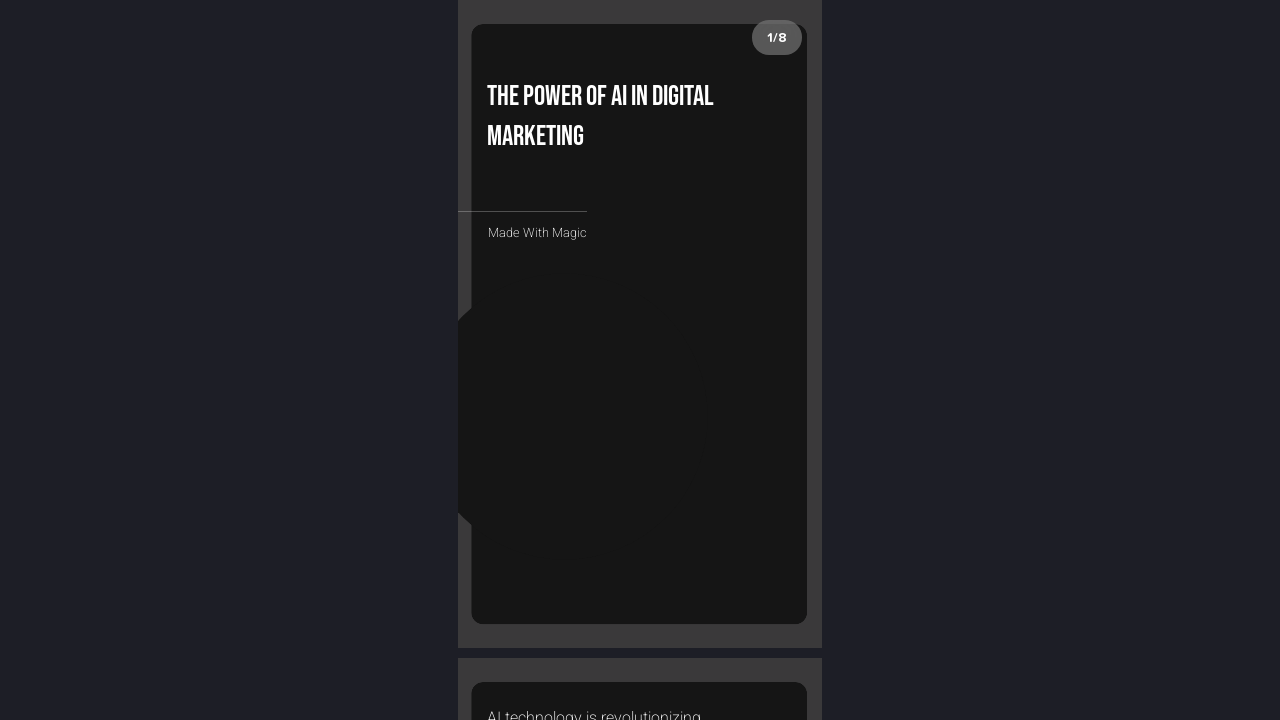

--- FILE ---
content_type: text/html; charset=utf-8
request_url: https://piggy.to/@magic/aeckmi
body_size: 1887
content:
<!doctype html><html lang="en"><head><script>!function(e,t,a,n,g){e[n]=e[n]||[],e[n].push({"gtm.start":(new Date).getTime(),event:"gtm.js"});var m=t.getElementsByTagName(a)[0],r=t.createElement(a);r.async=!0,r.src="https://www.googletagmanager.com/gtm.js?id=GTM-NM3XJXC",m.parentNode.insertBefore(r,m)}(window,document,"script","dataLayer")</script><meta charset="utf-8"/><link rel="stylesheet" href="//fonts.googleapis.com/css?family=Open+Sans"/><link rel="preload" href="/fonts/ProximaSoft-Regular.ttf"/><link rel="preload" href="/fonts/ProximaSoft-Bold.ttf"/><link rel="preload" href="/fonts/ProximaSoft-Medium.ttf"/><link rel="apple-touch-icon" sizes="180x180" href="/icons/apple-touch-icon.png"/><link rel="icon" type="image/png" sizes="32x32" href="/icons/favicon-32x32.png"/><link rel="icon" type="image/png" sizes="16x16" href="/icons/favicon-16x16.png"/><meta name="viewport" content="width=device-width,height=device-height,initial-scale=1,minimum-scale=1,maximum-scale=1,user-scalable=no"/><meta name="theme-color" content="#ffffff"/>
    <script type="text/javascript" id="piggy-config">
window.__PIGGY_CONFIG__= {"ENV":"prod","API_URL":"https://apgi.piggy.to","ASSETS_BASE_URL":"https://static-assets.piggy.to","REDIRECT_URL":"https://web.piggy.to","DOWNLOAD_APP_URL":"https://go.piggy.to/download","ERRORS_LOGGER_API":"ece452058aaac4fc78fc0b02f1b23606","ANALYTICS_API_KEY":"738a974c29475d3b5cbb8567fe029e44","GTM_KEY":"GTM-NM3XJXC","FB_PIXEL":"2493374964132459","REPORTING_BLACK_LIST":"141.226.22.63","MAGIC_API_DOMAIN":"https://magicapi.piggy.to","STRIPE_PUBLIC_KEY":"pk_live_51MbNbBHukEXreAnbenl1Ub3pkfvmz8oNaRcb47V840wCojyd5zL4V5HLHpYSA6zNiNDVz1KVwWIJuALXAdGj33Ah00Q1HjaMNG","ENV_DOMAIN":"piggy.to","CLIENT_VERSION":"v1.1.58"};
const script = document.querySelector('#piggy-config');
script.parentNode.removeChild(script);
    </script>
  <title>The Power of AI in Digital Marketing</title>
  <meta name="robots" content="index" />
  <link rel="canonical" href=https://piggy.to/@magic/aeckmi />
  <meta
      name="keywords"
      content=""
  />
  <!-- If default og values should be changed, change the values in the default consts on the server as well -->
  <meta property="og:title" content="The Power of AI in Digital Marketing" />

  <meta
      property="og:description"
      content=""
  />
  <meta
      name="description"
      content=""
  />
  <meta
      name="image"
      property="og:image"
      content="https://res.cloudinary.com/piggy/image/upload/f_jpg/pgu/acou/nao8xpf00gzr1c9hkdyvtz7ewvifxcvhp5dfigrhpttnnel5.jpg"
  />
  <meta property="og:image:width" content="630" />
  <meta property="og:image:height" content="630" />
  <meta property="og:url" content="http://piggy.to/@magic/aeckmi" />
  <meta property="og:type" content="article" />
  <!-- Twitter -->
  <meta name="twitter:card" content="summary_large_image">
  <meta name="twitter:title" content="The Power of AI in Digital Marketing">
  <meta name="twitter:description" content="">
  <meta name="twitter:image" content="https://res.cloudinary.com/piggy/image/upload/f_jpg/pgu/acou/nao8xpf00gzr1c9hkdyvtz7ewvifxcvhp5dfigrhpttnnel5.jpg">
<meta name="twitter:site" content="@makeapiggy">
  <link rel="manifest" href="/manifest.json"/><script>!function(e,t,n,c,o,a,f){e.fbq||(o=e.fbq=function(){o.callMethod?o.callMethod.apply(o,arguments):o.queue.push(arguments)},e._fbq||(e._fbq=o),o.push=o,o.loaded=!0,o.version="2.0",o.queue=[],(a=t.createElement(n)).async=!0,a.src="https://connect.facebook.net/en_US/fbevents.js",(f=t.getElementsByTagName(n)[0]).parentNode.insertBefore(a,f))}(window,document,"script"),fbq("init","2493374964132459"),fbq("track","PageView")</script><noscript><img height="1" width="1" style="display:none" src="https://www.facebook.com/tr?id=2493374964132459&ev=PageView&noscript=1"/></noscript><link rel="icon" href="/favicon-32x32.png"><script defer="defer" src="/static/runtime.ac9b94a895aaf1a13467.bundle.js"></script><script defer="defer" src="/static/styles.cfb6cf4afddefc6e60f5.bundle.js"></script><script defer="defer" src="/static/piggy.458764d64081a9b10d41.bundle.js"></script><link href="/index-2871f8cacbf255643a75.css" rel="stylesheet"></head><body><noscript><iframe src="https://www.googletagmanager.com/ns.html?id=GTM-NM3XJXC" height="0" width="0" style="display:none;visibility:hidden"></iframe></noscript><noscript>You need to enable JavaScript to run this app.</noscript><div id="root"></div><div id="modal-host"></div></body></html>

--- FILE ---
content_type: text/css; charset=UTF-8
request_url: https://piggy.to/index-2871f8cacbf255643a75.css
body_size: 25972
content:
.src-pages-loginPage-LoginPage__loginPageWrapper{align-items:center;display:flex;flex-direction:column;height:calc(var(--vh)*75);justify-content:center;text-align:center}.src-pages-loginPage-LoginPage__messageTitle{color:#fff;font-family:HelveticaNeue-Bold;font-size:22px;line-height:30px;text-align:center}.src-pages-loginPage-LoginPage__message{color:#fff;font-family:HelveticaNeue;font-size:18px;line-height:30px;text-align:center}.src-pages-loginPage-LoginPage__buttonWrapper{margin-top:42px}.src-pages-loginPage-LoginPage__button,.src-pages-loginPage-LoginPage__buttonWrapper{cursor:pointer;display:flex;justify-content:center;position:relative;text-align:center}.src-pages-loginPage-LoginPage__button{background-image:linear-gradient(263deg,#ff19b7,#0a5bff);border-radius:27px;padding:18px 0;width:178px}.src-pages-loginPage-LoginPage__buttonShadowLeft{background-color:#fff;border-radius:27px;height:100%;opacity:.2;position:absolute;top:0;transform:rotate(6deg);width:100%}.src-pages-loginPage-LoginPage__buttonShadowRight{background-color:#fff;border-radius:27px;height:100%;opacity:.2;position:absolute;top:0;transform:rotate(-6deg);width:100%}.src-pages-loginPage-LoginPage__buttonText{background-clip:text;color:#fff;font-family:HelveticaNeue-Bold;font-size:17px;font-weight:700;text-align:center}.src-components-basic-Button-Button__button{all:unset;align-items:center;border-radius:60px;box-sizing:border-box;cursor:pointer;display:flex;justify-content:center;line-height:18px;pointer-events:all}.src-components-basic-Button-Button__primary{background-color:var(--piggy-brand-color);border:none;font-size:17px}.src-components-basic-Button-Button__primary.src-components-basic-Button-Button__addHover:hover:not(.src-components-basic-Button-Button__disabled){background-color:#f52268}.src-components-basic-Button-Button__outlined{border:1px solid hsla(0,0%,100%,.9);font-size:17px;transition-duration:.3s;transition-property:color,background-color}.src-components-basic-Button-Button__outlined.src-components-basic-Button-Button__addHover:hover:not(.src-components-basic-Button-Button__disabled){background-color:#fff;color:#202226}.src-components-basic-Button-Button__skeleton{all:unset;cursor:pointer}.src-components-basic-Button-Button__disabled{cursor:auto;opacity:.4}.src-components-basic-Button-Button__overlay{align-items:center;backdrop-filter:blur(20px);background-color:hsla(0,0%,100%,.3);display:flex}.src-components-basic-Button-Button__linkWrapper{text-decoration:none}.src-components-basic-Button-Button__text{display:flex}.src-pages-attachPage-AttachPage__loginPageWrapper{align-items:center;display:flex;flex-direction:column;height:calc(var(--vh)*75);justify-content:center;text-align:center}.src-pages-attachPage-AttachPage__message{color:#fff;font-size:20px;line-height:30px;text-align:center}.src-pages-attachPage-AttachPage__buttonWrapper{display:flex;flex-direction:column;justify-content:center;margin-top:42px;position:relative;text-align:center}.src-pages-attachPage-AttachPage__button{font-weight:700;font-weight:18px;line-height:18px;margin-bottom:15px;padding:18px 0;width:178px}.src-styledComponents-PageLayoutWrapper__pageLayoutWrapper{background-color:#000;height:var(--page-layout-wrapper-height);max-width:var(--page-layout-wrapper-max-width);overflow:hidden;position:relative;width:var(--page-layout-wrapper-width)}.src-components-basic-responsivePage-ResponsivePage__responsiveMainColumn{height:var(--responsive-col-container-height);max-width:var(--responsive-col-container-max-width);width:var(--responsive-col-container-width)}.src-components-pageRenderer-elements-elements__elementBorderAll{border-radius:5px}.src-components-pageRenderer-elements-elements__elementBorderTopLeft{border-top-left-radius:5px}.src-components-pageRenderer-elements-elements__elementBorderTopRight{border-top-right-radius:5px}.src-components-pageRenderer-elements-elements__elementBorderBottomRight{border-bottom-right-radius:5px}.src-components-pageRenderer-elements-elements__elementBorderBottomLeft{border-bottom-left-radius:5px}.src-components-pageRenderer-elements-elements__elementBorderTop{border-top-left-radius:5px;border-top-right-radius:5px}.src-components-pageRenderer-elements-elements__elementBorderRight{border-bottom-right-radius:5px;border-top-right-radius:5px}.src-components-pageRenderer-elements-elements__elementBorderBottom{border-bottom-left-radius:5px;border-bottom-right-radius:5px}.src-components-pageRenderer-elements-elements__elementBorderLeft{border-bottom-left-radius:5px;border-top-left-radius:5px}.src-components-pageRenderer-elements-elements__elementBorderTopLeftBottomRight{border-bottom-right-radius:5px;border-top-left-radius:5px}.src-components-pageRenderer-elements-elements__elementBorderTopRightBottomLeft{border-bottom-left-radius:5px;border-top-right-radius:5px}.src-components-pageRenderer-elements-elements__elementBorderNone{border-radius:0}.src-components-pageRenderer-elements-elements__elementBorderRound{border-radius:50%}.src-components-pageRenderer-baseElementView-BaseElementView__baseElementViewWrapper{height:var(--base-element-wrapper-height);left:var(--base-element-wrapper-left);position:absolute;top:var(--base-element-wrapper-top);transform:var(--base-element-wrapper-transform);width:var(--base-element-wrapper-width);z-index:var(--base-element-wrapper-z-index)}.src-components-pageRenderer-baseElementView-BaseElementView__elementLinkWrapper{all:unset;cursor:pointer;height:100%;pointer-events:auto;width:100%}.src-components-pageRenderer-elements-textElement-components-textElementView-TextElementView__textElementViewWrapper{background-color:var(--text-element-view-wrapper-background-color);border-radius:var(--text-element-view-wrapper-border-radius);color:var(--text-element-view-wrapper-color);direction:var(--text-element-view-wrapper-direction);font-family:var(--text-element-view-wrapper-font-family);font-size:var(--text-element-view-wrapper-font-size);line-height:var(--text-element-view-wrapper-line-height);min-width:var(--text-element-view-wrapper-min-width);padding-bottom:var(--text-element-view-wrapper-vertical-padding);padding-top:var(--text-element-view-wrapper-vertical-padding);text-align:var(--text-element-view-wrapper-text-align);text-decoration:inherit;text-shadow:var(--text-element-view-wrapper-text-shadow);white-space:var(--text-element-view-wrapper-white-space)}.src-components-pageRenderer-elements-textElement-components-textElementView-TextElementView__textElementViewWrapper .src-components-pageRenderer-elements-textElement-components-textElementView-TextElementView__textWrapper{padding-left:var(--text-element-view-wrapper-horizontal-padding);padding-right:var(--text-element-view-wrapper-horizontal-padding)}.src-components-pageRenderer-elements-audioElement-components-audioWave-AudioWave__audioWaveWrapper{overflow:hidden;position:relative;width:66%}.src-components-pageRenderer-elements-audioElement-components-audioWave-AudioWave__audioWaveWrapper .src-components-pageRenderer-elements-audioElement-components-audioWave-AudioWave__waveWrapper{height:calc(35px*var(--audio-element-size-factor));width:100%}.src-components-pageRenderer-elements-audioElement-components-audioWave-AudioWave__audioWaveWrapper .src-components-pageRenderer-elements-audioElement-components-audioWave-AudioWave__waveWrapper .src-components-pageRenderer-elements-audioElement-components-audioWave-AudioWave__baseWave{color:var(--audio-element-wave-color);height:100%;overflow:hidden;width:100%}.src-components-pageRenderer-elements-audioElement-components-audioWave-AudioWave__audioWaveWrapper .src-components-pageRenderer-elements-audioElement-components-audioWave-AudioWave__movingWave{color:var(--audio-element-moving-wave-color);height:calc(35px*var(--audio-element-size-factor));left:0;max-width:100%;overflow:hidden;position:absolute;top:0;width:var(--audio-wave-width)}.src-components-pageRenderer-elements-audioElement-components-audioWave-AudioWave__audioWaveWrapper .src-components-pageRenderer-elements-audioElement-components-audioWave-AudioWave__movingWave svg{height:100%;max-width:var(--audio-wave-full-width);width:calc(var(--audio-wave-full-width)*var(--audio-element-size-factor))}.src-components-pageRenderer-elements-audioElement-AudioElementView__audioContainer{align-items:center;background-color:var(--audio-element-background-color);border-radius:calc(65px*var(--audio-element-size-factor));box-shadow:0 calc(10px*var(--audio-element-size-factor)) calc(15px*var(--audio-element-size-factor)) rgba(14,16,26,.2);display:flex;height:100%;justify-content:flex-start;width:100%}.src-components-pageRenderer-elements-audioElement-AudioElementView__audioContainer .src-components-pageRenderer-elements-audioElement-AudioElementView__controls{align-items:center;display:flex;justify-content:flex-start;width:100%}.src-components-pageRenderer-elements-audioElement-AudioElementView__audioContainer .src-components-pageRenderer-elements-audioElement-AudioElementView__controls .src-components-pageRenderer-elements-audioElement-AudioElementView__buttonWrapper{align-items:center;background-color:var(--audio-element-button-background-color);border-radius:50%;color:var(--audio-element-button-color);display:flex;height:calc(35px*var(--audio-element-size-factor));justify-content:center;margin-inline-end:calc(10px*var(--audio-element-size-factor));margin-inline-start:calc(10px*var(--audio-element-size-factor));width:calc(35px*var(--audio-element-size-factor))}.src-components-pageRenderer-elements-audioElement-AudioElementView__audioContainer .src-components-pageRenderer-elements-audioElement-AudioElementView__controls .src-components-pageRenderer-elements-audioElement-AudioElementView__buttonWrapper svg{height:calc(15px*var(--audio-element-size-factor));width:calc(13px*var(--audio-element-size-factor))}.src-components-pageRenderer-elements-videoElement-placeholder-Placeholder__placeholder{background-color:#151515;border-radius:5px;height:100%;left:0;opacity:0;position:absolute;top:0;transition:opacity .25s linear;width:100%}.src-components-pageRenderer-elements-videoElement-placeholder-Placeholder__placeholder.src-components-pageRenderer-elements-videoElement-placeholder-Placeholder__enabled{opacity:1;transition:opacity .25s linear}.src-components-pageRenderer-elements-imageElement-imageElementView-ImageElementView__imageElementViewContainer{height:100%;-webkit-mask-image:-webkit-radial-gradient(#fff,#fff);mask-image:-webkit-radial-gradient(#fff,#fff);overflow:hidden;position:relative;width:100%}.src-components-pageRenderer-elements-imageElement-imageElementView-ImageElementView__imageElementViewContainer .src-components-pageRenderer-elements-imageElement-imageElementView-ImageElementView__overlayOpacity{background:#000;height:100%;opacity:.6;position:absolute;width:100%;z-index:1}.src-components-pageRenderer-elements-imageElement-imageElementView-ImageElementView__imageElementViewContainer .src-components-pageRenderer-elements-imageElement-imageElementView-ImageElementView__imageElement{display:block;height:100%;object-fit:cover;opacity:0;width:100%}.src-components-pageRenderer-elements-imageElement-imageElementView-ImageElementView__imageElementViewContainer .src-components-pageRenderer-elements-imageElement-imageElementView-ImageElementView__imageElement.src-components-pageRenderer-elements-imageElement-imageElementView-ImageElementView__loaded{opacity:1}.src-components-pageRenderer-elements-buttonElement-ButtonElementView__buttonElementViewContainer{height:100%;-webkit-mask-image:-webkit-radial-gradient(#fff,#fff);mask-image:-webkit-radial-gradient(#fff,#fff);overflow:hidden;position:relative;width:100%}.src-components-pageRenderer-elements-buttonElement-ButtonElementView__buttonElementViewContainer .src-components-pageRenderer-elements-buttonElement-ButtonElementView__buttonElement{display:block;height:100%;object-fit:cover;width:100%}.src-components-pageRenderer-elements-formElement-FormBaseElement__formContainer{background-color:var(--form-element-background-color,#fefefe);border-radius:calc(10px*var(--size-factor));box-shadow:10px 10px 9px rgba(14,16,26,.2);box-sizing:border-box;color:var(--form-element-text-color,#17181a);height:100%;padding:calc(15px*var(--size-factor))}.src-components-pageRenderer-elements-formElement-FormBaseElement__formContainer .src-components-pageRenderer-elements-formElement-FormBaseElement__formTitle{color:var(--form-element-title-color,#17181a);font-size:var(--form_element-font-size);font-weight:700;line-height:var(--form-element-line-height);margin-bottom:calc(8px*var(--size-factor));text-align:center}@keyframes src-components-basic-Spinner-Spinner__spinner-animation{0%{-webkit-transform:rotate(0deg);transform:rotate(0deg)}to{-webkit-transform:rotate(1turn);transform:rotate(1turn)}}.src-components-basic-Spinner-Spinner__spinner{-webkit-animation:src-components-basic-Spinner-Spinner__spinner-animation .6s linear infinite;animation:src-components-basic-Spinner-Spinner__spinner-animation .6s linear infinite;border:.2em solid #e5e6e6;border-left-color:#7b7f83;box-sizing:border-box;display:inline-block;font-size:inherit;position:relative;text-indent:-9999em}.src-components-basic-Spinner-Spinner__spinner,.src-components-basic-Spinner-Spinner__spinner:after{border-radius:50%;height:1em;width:1em}.src-components-basic-Spinner-Spinner__spinner.src-components-basic-Spinner-Spinner__small{font-size:12px}.src-components-basic-Spinner-Spinner__spinner.src-components-basic-Spinner-Spinner__medium{font-size:16px}.src-components-basic-Spinner-Spinner__spinner.src-components-basic-Spinner-Spinner__large{font-size:20px}.src-components-basic-Spinner-Spinner__spinner.src-components-basic-Spinner-Spinner__huge{font-size:45px}.src-components-pageRenderer-elements-formElement-pollElement-components-pollElementForm-PollElementForm__pollContainer{align-items:center;display:flex;flex-direction:column;width:100%}.src-components-pageRenderer-elements-formElement-pollElement-components-pollElementForm-PollElementForm__pollContainer .src-components-pageRenderer-elements-formElement-pollElement-components-pollElementForm-PollElementForm__pollAnswer{align-items:center;background:rgba(0,0,0,.15);border-radius:calc(10px*var(--size-factor));box-sizing:border-box;display:flex;font-size:calc(14px*var(--size-factor));line-height:calc(16px*var(--size-factor));margin-block-start:calc(8px*var(--size-factor));overflow:hidden;padding:calc(12px*var(--size-factor));position:relative;width:100%}.src-components-pageRenderer-elements-formElement-pollElement-components-pollElementForm-PollElementForm__pollContainer .src-components-pageRenderer-elements-formElement-pollElement-components-pollElementForm-PollElementForm__pollAnswer .src-components-pageRenderer-elements-formElement-pollElement-components-pollElementForm-PollElementForm__resultBar{animation:src-components-pageRenderer-elements-formElement-pollElement-components-pollElementForm-PollElementForm__percentageBarMount 1s ease-in-out;background-color:rgba(0,0,0,.2);border-radius:calc(10px*var(--size-factor));height:100%;left:0;padding:calc(var(--size-factor)*50);position:absolute;top:0;width:var(--form-poll-result-percentage)}.src-components-pageRenderer-elements-formElement-pollElement-components-pollElementForm-PollElementForm__pollContainer .src-components-pageRenderer-elements-formElement-pollElement-components-pollElementForm-PollElementForm__pollAnswer .src-components-pageRenderer-elements-formElement-pollElement-components-pollElementForm-PollElementForm__percentage{font-size:calc(12px*var(--size-factor));font-weight:700;line-height:calc(12px*var(--size-factor));position:absolute;right:12px;top:50%;transform:translateY(-50%)}.src-components-pageRenderer-elements-formElement-pollElement-components-pollElementForm-PollElementForm__pollContainer .src-components-pageRenderer-elements-formElement-pollElement-components-pollElementForm-PollElementForm__pollAnswer.src-components-pageRenderer-elements-formElement-pollElement-components-pollElementForm-PollElementForm__answered{justify-content:flex-start;opacity:1;padding-right:calc(37px*var(--size-factor))}.src-components-pageRenderer-elements-formElement-pollElement-components-pollElementForm-PollElementForm__pollContainer .src-components-pageRenderer-elements-formElement-pollElement-components-pollElementForm-PollElementForm__pollAnswer.src-components-pageRenderer-elements-formElement-pollElement-components-pollElementForm-PollElementForm__quiz{justify-content:space-between;line-height:calc(16px*var(--size-factor));padding-right:calc(15px*var(--size-factor));position:relative}.src-components-pageRenderer-elements-formElement-pollElement-components-pollElementForm-PollElementForm__pollContainer .src-components-pageRenderer-elements-formElement-pollElement-components-pollElementForm-PollElementForm__pollAnswer.src-components-pageRenderer-elements-formElement-pollElement-components-pollElementForm-PollElementForm__quiz.src-components-pageRenderer-elements-formElement-pollElement-components-pollElementForm-PollElementForm__correctAnswer{background-color:var(--form-quiz-correct-answer-background-color);color:var(--form-quiz-correct-answer-text-color);transition:background-color .1s ease-in}.src-components-pageRenderer-elements-formElement-pollElement-components-pollElementForm-PollElementForm__pollContainer .src-components-pageRenderer-elements-formElement-pollElement-components-pollElementForm-PollElementForm__pollAnswer.src-components-pageRenderer-elements-formElement-pollElement-components-pollElementForm-PollElementForm__quiz.src-components-pageRenderer-elements-formElement-pollElement-components-pollElementForm-PollElementForm__correctAnswer svg{color:var(--form-quiz-correct-answer-icon-color)}.src-components-pageRenderer-elements-formElement-pollElement-components-pollElementForm-PollElementForm__pollContainer .src-components-pageRenderer-elements-formElement-pollElement-components-pollElementForm-PollElementForm__pollAnswer.src-components-pageRenderer-elements-formElement-pollElement-components-pollElementForm-PollElementForm__quiz .src-components-pageRenderer-elements-formElement-pollElement-components-pollElementForm-PollElementForm__quizAnswerIcon{align-items:center;border-radius:50%;display:flex;justify-content:center;min-width:calc(15px*var(--size-factor));width:calc(15px*var(--size-factor))}.src-components-pageRenderer-elements-formElement-pollElement-components-pollElementForm-PollElementForm__pollContainer .src-components-pageRenderer-elements-formElement-pollElement-components-pollElementForm-PollElementForm__pollAnswer.src-components-pageRenderer-elements-formElement-pollElement-components-pollElementForm-PollElementForm__quiz .src-components-pageRenderer-elements-formElement-pollElement-components-pollElementForm-PollElementForm__quizAnswerIcon.src-components-pageRenderer-elements-formElement-pollElement-components-pollElementForm-PollElementForm__incorrectAnswer{color:var(--form-quiz-incorrect-answer-icon-color)}.src-components-pageRenderer-elements-formElement-pollElement-components-pollElementForm-PollElementForm__pollContainer .src-components-pageRenderer-elements-formElement-pollElement-components-pollElementForm-PollElementForm__pollAnswer.src-components-pageRenderer-elements-formElement-pollElement-components-pollElementForm-PollElementForm__quiz .src-components-pageRenderer-elements-formElement-pollElement-components-pollElementForm-PollElementForm__quizAnswerIcon svg{height:100%;width:100%}.src-components-pageRenderer-elements-formElement-pollElement-components-pollElementForm-PollElementForm__pollContainer .src-components-pageRenderer-elements-formElement-pollElement-components-pollElementForm-PollElementForm__pollAnswer .src-components-pageRenderer-elements-formElement-pollElement-components-pollElementForm-PollElementForm__optionText{font-weight:600}.src-components-pageRenderer-elements-formElement-pollElement-components-pollElementForm-PollElementForm__pollContainer .src-components-pageRenderer-elements-formElement-pollElement-components-pollElementForm-PollElementForm__pollAnswer .src-components-pageRenderer-elements-formElement-pollElement-components-pollElementForm-PollElementForm__optionText.src-components-pageRenderer-elements-formElement-pollElement-components-pollElementForm-PollElementForm__loading{opacity:0}.src-components-pageRenderer-elements-formElement-pollElement-components-pollElementForm-PollElementForm__pollContainer .src-components-pageRenderer-elements-formElement-pollElement-components-pollElementForm-PollElementForm__pollAnswer .src-components-pageRenderer-elements-formElement-pollElement-components-pollElementForm-PollElementForm__pollSpinner{font-size:calc(14px*var(--size-factor));line-height:calc(16px*var(--size-factor));position:absolute}@keyframes src-components-pageRenderer-elements-formElement-pollElement-components-pollElementForm-PollElementForm__percentageBarMount{0%{width:0}to{width:var(--form-poll-result-percentage)}}.src-components-pageRenderer-slideBackgroundView-SlideBackgroundView__slideBackground{background-color:var(--slide-background-view-background-color);background-image:var(--slide-background-view-background-image);background-position:50%;background-repeat:no-repeat;background-size:cover;height:100%;position:absolute;top:0;width:100%}.src-components-pageRenderer-slideBackgroundView-SlideBackgroundView__slideBackgroundFilter{background-color:#000;height:100%;opacity:var(--slide-background-view-opacity);width:100%}.src-components-pageRenderer-elements-formElement-questionElement-components-questionElementForm-QuestionElementForm__questionContainer{display:flex;font-size:var(--form_element-font-size);justify-content:center;line-height:var(--form-element-line-height);width:100%}.src-components-pageRenderer-elements-formElement-questionElement-components-questionElementForm-QuestionElementForm__questionContainer .src-components-pageRenderer-elements-formElement-questionElement-components-questionElementForm-QuestionElementForm__buttonWrapper{all:unset;margin-top:calc(8px*var(--size-factor));width:100%}.src-components-pageRenderer-elements-formElement-questionElement-components-questionElementForm-QuestionElementForm__questionContainer .src-components-pageRenderer-elements-formElement-questionElement-components-questionElementForm-QuestionElementForm__buttonWrapper .src-components-pageRenderer-elements-formElement-questionElement-components-questionElementForm-QuestionElementForm__inputBox{all:unset;background:rgba(0,0,0,.15);border-radius:calc(10px*var(--size-factor));box-sizing:border-box;color:var(--form-element-text-color);font-size:calc(12px*var(--size-factor));font-weight:600;line-height:calc(16px*var(--size-factor));padding:calc(12px*var(--size-factor)) calc(12px*var(--size-factor)) calc(10px*var(--size-factor));text-align:center;width:100%}.src-components-pageRenderer-elements-formElement-questionElement-components-questionElementForm-QuestionElementForm__questionContainer .src-components-pageRenderer-elements-formElement-questionElement-components-questionElementForm-QuestionElementForm__buttonWrapper .src-components-pageRenderer-elements-formElement-questionElement-components-questionElementForm-QuestionElementForm__inputBox::placeholder{color:var(--form-element-text-color)}.src-components-pageRenderer-elements-formElement-questionElement-components-questionElementForm-QuestionElementForm__questionContainer .src-components-pageRenderer-elements-formElement-questionElement-components-questionElementForm-QuestionElementForm__buttonWrapper .src-components-pageRenderer-elements-formElement-questionElement-components-questionElementForm-QuestionElementForm__inputBox.src-components-pageRenderer-elements-formElement-questionElement-components-questionElementForm-QuestionElementForm__disabled{cursor:auto}.src-components-pageRenderer-elements-formElement-questionElement-components-questionElementForm-QuestionElementForm__questionContainer .src-components-pageRenderer-elements-formElement-questionElement-components-questionElementForm-QuestionElementForm__buttonWrapper .src-components-pageRenderer-elements-formElement-questionElement-components-questionElementForm-QuestionElementForm__submitWrapper{background-color:#fff;border-radius:10px}.src-components-pageRenderer-elements-formElement-questionElement-components-questionElementForm-QuestionElementForm__questionContainer .src-components-pageRenderer-elements-formElement-questionElement-components-questionElementForm-QuestionElementForm__buttonWrapper .src-components-pageRenderer-elements-formElement-questionElement-components-questionElementForm-QuestionElementForm__submitWrapper .src-components-pageRenderer-elements-formElement-questionElement-components-questionElementForm-QuestionElementForm__submitButton{background-color:var(--form-submit-button-background-color);border:1px solid rgba(14,16,26,.2);border-radius:10px;box-shadow:0 10px 15px rgba(14,16,26,.2);box-sizing:border-box;color:var(--form-submit-button-text-color);display:flex;font-size:16px;font-weight:600;justify-content:center;line-height:20px;margin-top:20px;padding:13px 13px 11px;transition:height .3s ease-in;width:100%}.src-components-pageRenderer-elements-formElement-questionElement-components-questionElementForm-QuestionElementForm__questionContainer .src-components-pageRenderer-elements-formElement-questionElement-components-questionElementForm-QuestionElementForm__buttonWrapper .src-components-pageRenderer-elements-formElement-questionElement-components-questionElementForm-QuestionElementForm__submitWrapper .src-components-pageRenderer-elements-formElement-questionElement-components-questionElementForm-QuestionElementForm__submitButton .src-components-pageRenderer-elements-formElement-questionElement-components-questionElementForm-QuestionElementForm__spinner{font-size:16px;line-height:20px;position:absolute;transform:translate(-50%)}.src-components-pageRenderer-elements-formElement-questionElement-components-questionElementForm-QuestionElementForm__questionContainer .src-components-pageRenderer-elements-formElement-questionElement-components-questionElementForm-QuestionElementForm__buttonWrapper .src-components-pageRenderer-elements-formElement-questionElement-components-questionElementForm-QuestionElementForm__submitWrapper .src-components-pageRenderer-elements-formElement-questionElement-components-questionElementForm-QuestionElementForm__submitButton .src-components-pageRenderer-elements-formElement-questionElement-components-questionElementForm-QuestionElementForm__hideText{opacity:0}.src-components-pageRenderer-elements-formElement-questionElement-QuestionElement__formModalWrapper{animation:src-components-pageRenderer-elements-formElement-questionElement-QuestionElement__mount .2s ease-in;backdrop-filter:blur(30px);background:rgba(29,30,38,.7);height:calc(var(--vh)*100);position:absolute;top:0;transition:background,backdrop-filter .5s ease-in;width:100%;z-index:2}.src-components-pageRenderer-elements-formElement-questionElement-QuestionElement__formModalWrapper .src-components-pageRenderer-elements-formElement-questionElement-QuestionElement__questionWrapper{transform:translate(-50%,-50%)}.src-components-pageRenderer-elements-formElement-questionElement-QuestionElement__formModalWrapper.src-components-pageRenderer-elements-formElement-questionElement-QuestionElement__unmount{animation:src-components-pageRenderer-elements-formElement-questionElement-QuestionElement__unmount .2s ease-out}.src-components-pageRenderer-elements-formElement-questionElement-QuestionElement__formModalWrapper.src-components-pageRenderer-elements-formElement-questionElement-QuestionElement__mount .src-components-pageRenderer-elements-formElement-questionElement-QuestionElement__activeForm{animation:src-components-pageRenderer-elements-formElement-questionElement-QuestionElement__elementUnMount .2s ease-in}.src-components-pageRenderer-elements-formElement-questionElement-QuestionElement__activeForm{animation:src-components-pageRenderer-elements-formElement-questionElement-QuestionElement__elementMount .2s ease-in}.src-components-pageRenderer-elements-formElement-questionElement-QuestionElement__activeForm.src-components-pageRenderer-elements-formElement-questionElement-QuestionElement__mounted{left:50%;top:40%;transform:translate(-50%,-100%);transform-origin:top}@keyframes src-components-pageRenderer-elements-formElement-questionElement-QuestionElement__elementUnMount{0%{left:var(--form-modal-left);top:var(--form-modal-top);transform:translate(0)}to{left:50%;top:40%;transform:translate(-50%,-100%)}}@keyframes src-components-pageRenderer-elements-formElement-questionElement-QuestionElement__elementMount{0%{left:50%;top:40%;transform:translate(-50%,-100%)}to{left:var(--form-modal-left);top:var(--form-modal-top);transform:translate(0)}}@keyframes src-components-pageRenderer-elements-formElement-questionElement-QuestionElement__mount{0%{backdrop-filter:blur(0);background:rgba(29,30,38,0)}to{backdrop-filter:blur(30px);background:rgba(29,30,38,.7)}}@keyframes src-components-pageRenderer-elements-formElement-questionElement-QuestionElement__unmount{0%{backdrop-filter:blur(30px);background:rgba(29,30,38,.7)}to{backdrop-filter:blur(0);background:rgba(29,30,38,0)}}.src-components-pageRenderer-elements-embedElement-EmbedElementView__container{overflow-x:hidden;overflow-y:scroll}.src-components-pageRenderer-elements-embedElement-EmbedElementView__container.src-components-pageRenderer-elements-embedElement-EmbedElementView__hideScrollbar{-ms-overflow-style:none;scrollbar-width:none}.src-components-pageRenderer-elements-embedElement-EmbedElementView__container.src-components-pageRenderer-elements-embedElement-EmbedElementView__hideScrollbar::-webkit-scrollbar{display:none}.src-components-pageRenderer-elements-embedElement-EmbedElementView__container.src-components-pageRenderer-elements-embedElement-EmbedElementView__showPlaceholder{border:3px solid #a0a3b2}.src-components-pageRenderer-elements-embedElement-components-EmbedPreview__placeholderWrapper{align-items:center;background:#151515;display:flex;height:100%;justify-content:center;width:100%}.src-components-pageRenderer-elements-embedElement-components-EmbedPreview__placeholderWrapper svg{width:20%}.src-components-pageRenderer-index__contentViewWrapper{font-family:ProximaSoft,Rubik-Medium}.src-components-basic-mobileBanner-components-magicBanner-MagicBanner__bannerContent{align-items:center;display:flex;font-weight:700;line-height:15px}.src-components-basic-mobileBanner-components-magicBanner-MagicBanner__bannerContent .src-components-basic-mobileBanner-components-magicBanner-MagicBanner__bling{margin-inline-start:5px;width:22px}.src-components-basic-mobileBanner-components-magicBanner-MagicBanner__bannerButton{font-size:14px;font-weight:700;line-height:14px;margin-inline-start:15px;padding:6px 15px}.src-components-basic-mobileBanner-MobileBanner__mobileBanner{align-items:center;background-color:var(--piggy-containers-color);border:1px solid hsla(0,0%,100%,.3);border-radius:30px;bottom:33px;box-shadow:0 10px 15px rgba(14,16,26,.2);display:flex;font-family:ProximaSoft;left:50%;padding:7px 15px 7px 24px;position:absolute;transform:translateX(-50%);white-space:nowrap;z-index:2}.src-components-basic-mobileBanner-MobileBanner__mobileBanner.src-components-basic-mobileBanner-MobileBanner__playAnimation{animation:src-components-basic-mobileBanner-MobileBanner__wiggle 1s ease-in-out;transform-origin:0}.src-components-basic-mobileBanner-MobileBanner__mobileBanner .src-components-basic-mobileBanner-MobileBanner__bannerText{color:#fff;font-size:14px;font-weight:700;line-height:14px}.src-components-basic-mobileBanner-MobileBanner__mobileBanner .src-components-basic-mobileBanner-MobileBanner__bannerButton{font-size:14px;font-weight:700;line-height:14px;margin-inline-start:15px;padding:6px 15px}@keyframes src-components-basic-mobileBanner-MobileBanner__wiggle{0%{rotate:2deg}10%{rotate:-2deg}20%{rotate:2deg}30%{rotate:-2deg}40%{rotate:2deg}50%{rotate:-2deg}60%{rotate:2deg}70%{rotate:-2deg}80%{rotate:2deg}90%{rotate:-2deg}to{rotate:0deg}}.src-components-feedPiggyItem-components-feedItemOverlays-components-TagLineOverlay__piggyTagsContainer{display:flex;-webkit-mask-image:linear-gradient(90deg,#000 90%,transparent);mask-image:linear-gradient(90deg,#000 90%,transparent);overflow-x:scroll;position:relative;scrollbar-width:none;white-space:nowrap}.src-components-feedPiggyItem-components-feedItemOverlays-components-TagLineOverlay__piggyTagsContainer::-webkit-scrollbar{display:none}.src-components-carouselEngine-CarouselEngine__docNavigatorWrapper{height:100%;position:relative;width:100%}.src-components-carouselEngine-CarouselEngine__docNavigatorWrapper .src-components-carouselEngine-CarouselEngine__contentContainer{height:100%;width:100%}.src-components-carouselEngine-CarouselEngine__docNavigatorWrapper .src-components-carouselEngine-CarouselEngine__docNavigatorCarouselWrapper{height:100%!important}.src-components-carouselEngine-CarouselEngine__docNavigatorWrapper .src-components-carouselEngine-CarouselEngine__docNavigatorCarouselWrapper.src-components-carouselEngine-CarouselEngine__fullPageDocNavigator{height:calc(var(--vh)*100)!important}@font-face{font-family:swiper-icons;font-style:normal;font-weight:400;src:url("data:application/font-woff;charset=utf-8;base64, [base64]//wADZ2x5ZgAAAywAAADMAAAD2MHtryVoZWFkAAABbAAAADAAAAA2E2+eoWhoZWEAAAGcAAAAHwAAACQC9gDzaG10eAAAAigAAAAZAAAArgJkABFsb2NhAAAC0AAAAFoAAABaFQAUGG1heHAAAAG8AAAAHwAAACAAcABAbmFtZQAAA/gAAAE5AAACXvFdBwlwb3N0AAAFNAAAAGIAAACE5s74hXjaY2BkYGAAYpf5Hu/j+W2+MnAzMYDAzaX6QjD6/4//Bxj5GA8AuRwMYGkAPywL13jaY2BkYGA88P8Agx4j+/8fQDYfA1AEBWgDAIB2BOoAeNpjYGRgYNBh4GdgYgABEMnIABJzYNADCQAACWgAsQB42mNgYfzCOIGBlYGB0YcxjYGBwR1Kf2WQZGhhYGBiYGVmgAFGBiQQkOaawtDAoMBQxXjg/wEGPcYDDA4wNUA2CCgwsAAAO4EL6gAAeNpj2M0gyAACqxgGNWBkZ2D4/wMA+xkDdgAAAHjaY2BgYGaAYBkGRgYQiAHyGMF8FgYHIM3DwMHABGQrMOgyWDLEM1T9/w8UBfEMgLzE////P/5//f/V/xv+r4eaAAeMbAxwIUYmIMHEgKYAYjUcsDAwsLKxc3BycfPw8jEQA/[base64]/uznmfPFBNODM2K7MTQ45YEAZqGP81AmGGcF3iPqOop0r1SPTaTbVkfUe4HXj97wYE+yNwWYxwWu4v1ugWHgo3S1XdZEVqWM7ET0cfnLGxWfkgR42o2PvWrDMBSFj/IHLaF0zKjRgdiVMwScNRAoWUoH78Y2icB/yIY09An6AH2Bdu/UB+yxopYshQiEvnvu0dURgDt8QeC8PDw7Fpji3fEA4z/PEJ6YOB5hKh4dj3EvXhxPqH/SKUY3rJ7srZ4FZnh1PMAtPhwP6fl2PMJMPDgeQ4rY8YT6Gzao0eAEA409DuggmTnFnOcSCiEiLMgxCiTI6Cq5DZUd3Qmp10vO0LaLTd2cjN4fOumlc7lUYbSQcZFkutRG7g6JKZKy0RmdLY680CDnEJ+UMkpFFe1RN7nxdVpXrC4aTtnaurOnYercZg2YVmLN/d/gczfEimrE/fs/bOuq29Zmn8tloORaXgZgGa78yO9/cnXm2BpaGvq25Dv9S4E9+5SIc9PqupJKhYFSSl47+Qcr1mYNAAAAeNptw0cKwkAAAMDZJA8Q7OUJvkLsPfZ6zFVERPy8qHh2YER+3i/BP83vIBLLySsoKimrqKqpa2hp6+jq6RsYGhmbmJqZSy0sraxtbO3sHRydnEMU4uR6yx7JJXveP7WrDycAAAAAAAH//wACeNpjYGRgYOABYhkgZgJCZgZNBkYGLQZtIJsFLMYAAAw3ALgAeNolizEKgDAQBCchRbC2sFER0YD6qVQiBCv/H9ezGI6Z5XBAw8CBK/m5iQQVauVbXLnOrMZv2oLdKFa8Pjuru2hJzGabmOSLzNMzvutpB3N42mNgZGBg4GKQYzBhYMxJLMlj4GBgAYow/P/PAJJhLM6sSoWKfWCAAwDAjgbRAAB42mNgYGBkAIIbCZo5IPrmUn0hGA0AO8EFTQAA")}:root{--swiper-theme-color:#007aff}.swiper,swiper-container{display:block;list-style:none;margin-left:auto;margin-right:auto;overflow:hidden;padding:0;position:relative;z-index:1}.swiper-vertical>.swiper-wrapper{flex-direction:column}.swiper-wrapper{box-sizing:initial;display:flex;height:100%;position:relative;transition-property:transform;transition-timing-function:var(--swiper-wrapper-transition-timing-function,initial);width:100%;z-index:1}.swiper-android .swiper-slide,.swiper-wrapper{transform:translateZ(0)}.swiper-horizontal{touch-action:pan-y}.swiper-vertical{touch-action:pan-x}.swiper-slide,swiper-slide{display:block;flex-shrink:0;height:100%;position:relative;transition-property:transform;width:100%}.swiper-slide-invisible-blank{visibility:hidden}.swiper-autoheight,.swiper-autoheight .swiper-slide{height:auto}.swiper-autoheight .swiper-wrapper{align-items:flex-start;transition-property:transform,height}.swiper-backface-hidden .swiper-slide{-webkit-backface-visibility:hidden;backface-visibility:hidden;transform:translateZ(0)}.swiper-3d.swiper-css-mode .swiper-wrapper{perspective:1200px}.swiper-3d .swiper-wrapper{transform-style:preserve-3d}.swiper-3d{perspective:1200px}.swiper-3d .swiper-cube-shadow,.swiper-3d .swiper-slide,.swiper-3d .swiper-slide-shadow,.swiper-3d .swiper-slide-shadow-bottom,.swiper-3d .swiper-slide-shadow-left,.swiper-3d .swiper-slide-shadow-right,.swiper-3d .swiper-slide-shadow-top{transform-style:preserve-3d}.swiper-3d .swiper-slide-shadow,.swiper-3d .swiper-slide-shadow-bottom,.swiper-3d .swiper-slide-shadow-left,.swiper-3d .swiper-slide-shadow-right,.swiper-3d .swiper-slide-shadow-top{height:100%;left:0;pointer-events:none;position:absolute;top:0;width:100%;z-index:10}.swiper-3d .swiper-slide-shadow{background:rgba(0,0,0,.15)}.swiper-3d .swiper-slide-shadow-left{background-image:linear-gradient(270deg,rgba(0,0,0,.5),transparent)}.swiper-3d .swiper-slide-shadow-right{background-image:linear-gradient(90deg,rgba(0,0,0,.5),transparent)}.swiper-3d .swiper-slide-shadow-top{background-image:linear-gradient(0deg,rgba(0,0,0,.5),transparent)}.swiper-3d .swiper-slide-shadow-bottom{background-image:linear-gradient(180deg,rgba(0,0,0,.5),transparent)}.swiper-css-mode>.swiper-wrapper{-ms-overflow-style:none;overflow:auto;scrollbar-width:none}.swiper-css-mode>.swiper-wrapper::-webkit-scrollbar{display:none}.swiper-css-mode>.swiper-wrapper>.swiper-slide{scroll-snap-align:start start}.swiper-horizontal.swiper-css-mode>.swiper-wrapper{scroll-snap-type:x mandatory}.swiper-vertical.swiper-css-mode>.swiper-wrapper{scroll-snap-type:y mandatory}.swiper-centered>.swiper-wrapper:before{content:"";flex-shrink:0;order:9999}.swiper-centered>.swiper-wrapper>.swiper-slide{scroll-snap-align:center center;scroll-snap-stop:always}.swiper-centered.swiper-horizontal>.swiper-wrapper>.swiper-slide:first-child{margin-inline-start:var(--swiper-centered-offset-before)}.swiper-centered.swiper-horizontal>.swiper-wrapper:before{height:100%;min-height:1px;width:var(--swiper-centered-offset-after)}.swiper-centered.swiper-vertical>.swiper-wrapper>.swiper-slide:first-child{margin-block-start:var(--swiper-centered-offset-before)}.swiper-centered.swiper-vertical>.swiper-wrapper:before{height:var(--swiper-centered-offset-after);min-width:1px;width:100%}.swiper-lazy-preloader{border:4px solid var(--swiper-preloader-color,var(--swiper-theme-color));border-radius:50%;border-top:4px solid transparent;box-sizing:border-box;height:42px;left:50%;margin-left:-21px;margin-top:-21px;position:absolute;top:50%;transform-origin:50%;width:42px;z-index:10}.swiper-watch-progress .swiper-slide-visible .swiper-lazy-preloader,.swiper:not(.swiper-watch-progress) .swiper-lazy-preloader,swiper-container:not(.swiper-watch-progress) .swiper-lazy-preloader{animation:swiper-preloader-spin 1s linear infinite}.swiper-lazy-preloader-white{--swiper-preloader-color:#fff}.swiper-lazy-preloader-black{--swiper-preloader-color:#000}@keyframes swiper-preloader-spin{0%{transform:rotate(0deg)}to{transform:rotate(1turn)}}.swiper-virtual .swiper-slide{-webkit-backface-visibility:hidden;transform:translateZ(0)}.swiper-virtual.swiper-css-mode .swiper-wrapper:after{content:"";left:0;pointer-events:none;position:absolute;top:0}.swiper-virtual.swiper-css-mode.swiper-horizontal .swiper-wrapper:after{height:1px;width:var(--swiper-virtual-size)}.swiper-virtual.swiper-css-mode.swiper-vertical .swiper-wrapper:after{height:var(--swiper-virtual-size);width:1px}.src-components-basic-backButton-BackButton__backButton{align-items:center;border-radius:50%;display:flex;justify-content:center;margin:20px 20px 0;padding:7.5px;position:relative}.src-components-basic-backButton-BackButton__backButton:after{background:hsla(0,0%,100%,.3);border-radius:50%;content:"";height:100%;position:absolute;width:100%}.src-components-viewer-components-soundControl-SoundControl__soundControlContainer{background-color:rgba(0,0,0,.3);border:none;border-radius:50%;height:31px;padding:unset;width:31px}.src-components-viewer-components-soundControl-SoundControl__soundControlContainer .src-components-viewer-components-soundControl-SoundControl__iconWrapper{align-items:center;background-color:hsla(0,0%,100%,.3);border-radius:50%;display:flex;height:100%;justify-content:center;width:100%}.src-components-basic-DocStaticCover-DocStaticCover__itemShadow{filter:drop-shadow(0 10px 15px rgba(14,16,26,.2))}.src-components-basic-DocStaticCover-DocStaticCover__itemContainer{border-radius:10px;overflow:hidden;position:relative}.src-components-basic-DocStaticCover-DocStaticCover__itemContainer .src-components-basic-DocStaticCover-DocStaticCover__buttonsWrapper{display:flex;margin:10px;position:absolute;right:-45px;transition:right .25s;z-index:1}.src-components-basic-DocStaticCover-DocStaticCover__itemContainer .src-components-basic-DocStaticCover-DocStaticCover__buttonsWrapper.src-components-basic-DocStaticCover-DocStaticCover__mobile{right:0}.src-components-basic-DocStaticCover-DocStaticCover__itemContainer .src-components-basic-DocStaticCover-DocStaticCover__imageContainer{border-radius:10px;height:var(--static-image-height);-webkit-mask-image:-webkit-radial-gradient(#fff,#000);mask-image:-webkit-radial-gradient(#fff,#000);width:var(--static-image-width)}.src-components-basic-DocStaticCover-DocStaticCover__itemContainer .src-components-basic-DocStaticCover-DocStaticCover__imageContainer button{display:block}.src-components-basic-DocStaticCover-DocStaticCover__itemContainer .src-components-basic-DocStaticCover-DocStaticCover__imageContainer .src-components-basic-DocStaticCover-DocStaticCover__gradientOverlay{-webkit-backface-visibility:hidden;backface-visibility:hidden;background:linear-gradient(180deg,transparent 58.59%,rgba(0,0,0,.004) 61.35%,rgba(0,0,0,.018) 64.11%,rgba(0,0,0,.041) 66.87%,rgba(0,0,0,.074) 69.63%,rgba(0,0,0,.116) 72.39%,rgba(0,0,0,.166) 75.15%,rgba(0,0,0,.221) 77.92%,rgba(0,0,0,.279) 80.68%,rgba(0,0,0,.334) 83.44%,rgba(0,0,0,.384) 86.2%,rgba(0,0,0,.426) 88.96%,rgba(0,0,0,.459) 91.72%,rgba(0,0,0,.482) 94.48%,rgba(0,0,0,.496) 97.24%,rgba(0,0,0,.5));height:100%;opacity:.7;position:absolute;top:0;transition:.3s;width:100%;z-index:1}.src-components-basic-DocStaticCover-DocStaticCover__itemContainer .src-components-basic-DocStaticCover-DocStaticCover__imageContainer .src-components-basic-DocStaticCover-DocStaticCover__topGradientOverlay{-webkit-backface-visibility:hidden;backface-visibility:hidden;background:linear-gradient(180deg,rgba(23,23,25,0),rgba(23,23,25,.009) 6.67%,rgba(23,23,25,.036) 13.33%,rgba(23,23,25,.082) 20%,rgba(23,23,25,.147) 26.67%,rgba(23,23,25,.232) 33.33%,rgba(23,23,25,.332) 40%,rgba(23,23,25,.443) 46.67%,rgba(23,23,25,.557) 53.33%,rgba(23,23,25,.668) 60%,rgba(23,23,25,.768) 66.67%,rgba(23,23,25,.853) 73.33%,rgba(23,23,25,.918) 80%,rgba(23,23,25,.964) 86.67%,rgba(23,23,25,.991) 93.33%,#171719);height:25%;opacity:.2;position:absolute;top:0;transform:rotate(180deg);width:100%;z-index:1}.src-components-basic-DocStaticCover-DocStaticCover__itemContainer .src-components-basic-DocStaticCover-DocStaticCover__imageContainer .src-components-basic-DocStaticCover-DocStaticCover__userFeedIem{display:block;height:100%;object-fit:cover;transition:all .3s;width:100%}.src-components-basic-DocStaticCover-DocStaticCover__itemContainer .src-components-basic-DocStaticCover-DocStaticCover__imageContainer .src-components-basic-DocStaticCover-DocStaticCover__hoverOverlay{-webkit-backface-visibility:hidden;backface-visibility:hidden;background:transparent;height:100%;position:absolute;top:0;transition:background .3s;width:100%;z-index:2}.src-components-basic-DocStaticCover-DocStaticCover__itemContainer.src-components-basic-DocStaticCover-DocStaticCover__openMenu{z-index:10}.src-components-basic-DocStaticCover-DocStaticCover__itemContainer.src-components-basic-DocStaticCover-DocStaticCover__openMenu .src-components-basic-DocStaticCover-DocStaticCover__imageContainer .src-components-basic-DocStaticCover-DocStaticCover__userFeedIem{transform:scale(1.1)}.src-components-basic-DocStaticCover-DocStaticCover__itemContainer.src-components-basic-DocStaticCover-DocStaticCover__openMenu .src-components-basic-DocStaticCover-DocStaticCover__imageContainer .src-components-basic-DocStaticCover-DocStaticCover__hoverOverlay{background:rgba(0,0,0,.6)}.src-components-basic-DocStaticCover-DocStaticCover__itemContainer.src-components-basic-DocStaticCover-DocStaticCover__openMenu .src-components-basic-DocStaticCover-DocStaticCover__imageContainer .src-components-basic-DocStaticCover-DocStaticCover__gradientOverlay{opacity:0}.src-components-basic-DocStaticCover-DocStaticCover__itemContainer.src-components-basic-DocStaticCover-DocStaticCover__openMenu .src-components-basic-DocStaticCover-DocStaticCover__buttonsWrapper{right:0}.src-components-basic-DocStaticCover-DocStaticCover__itemContainer.src-components-basic-DocStaticCover-DocStaticCover__desktopHover:hover .src-components-basic-DocStaticCover-DocStaticCover__imageContainer .src-components-basic-DocStaticCover-DocStaticCover__userFeedIem{transform:scale(1.1)}.src-components-basic-DocStaticCover-DocStaticCover__itemContainer.src-components-basic-DocStaticCover-DocStaticCover__desktopHover:hover .src-components-basic-DocStaticCover-DocStaticCover__imageContainer .src-components-basic-DocStaticCover-DocStaticCover__hoverOverlay{background:rgba(0,0,0,.6)}.src-components-basic-DocStaticCover-DocStaticCover__itemContainer.src-components-basic-DocStaticCover-DocStaticCover__desktopHover:hover .src-components-basic-DocStaticCover-DocStaticCover__imageContainer .src-components-basic-DocStaticCover-DocStaticCover__gradientOverlay{opacity:0}.src-components-basic-DocStaticCover-DocStaticCover__itemContainer.src-components-basic-DocStaticCover-DocStaticCover__desktopHover:hover .src-components-basic-DocStaticCover-DocStaticCover__buttonsWrapper{right:0}.src-components-basic-horizontalScroller-HorizontalScroller__scrollWrapper{overflow:scroll}.src-components-basic-horizontalScroller-HorizontalScroller__scrollWrapper .src-components-basic-horizontalScroller-HorizontalScroller__horizontalScrollContainer{display:flex;mask-image:linear-gradient(90deg,#000 90%,transparent);-webkit-mask-image:linear-gradient(90deg,#000 90%,transparent);overflow:scroll;position:relative;scrollbar-width:none;white-space:nowrap;width:fit-content}.src-components-basic-horizontalScroller-HorizontalScroller__scrollWrapper .src-components-basic-horizontalScroller-HorizontalScroller__horizontalScrollContainer::-webkit-scrollbar,.src-components-basic-horizontalScroller-HorizontalScroller__scrollWrapper::-webkit-scrollbar{display:none}.src-components-viewer-docNavigator-components-docOverlay-components-shuffleDialog-components-ShuffleSelector__shuffleSelectorContainer{animation:src-components-viewer-docNavigator-components-docOverlay-components-shuffleDialog-components-ShuffleSelector__mobile-mount-animation .3s ease-in;background:var(--piggy-containers-color);border-radius:20px 20px 0 0;bottom:-365px;box-shadow:0 0 10px #000;padding:20px 0 calc(20px + 1em) 20px;position:absolute;transition:bottom .5s ease-in-out;width:calc(100% - 20px);z-index:4}.src-components-viewer-docNavigator-components-docOverlay-components-shuffleDialog-components-ShuffleSelector__shuffleSelectorContainer.src-components-viewer-docNavigator-components-docOverlay-components-shuffleDialog-components-ShuffleSelector__mount{bottom:0}.src-components-viewer-docNavigator-components-docOverlay-components-shuffleDialog-components-ShuffleSelector__shuffleSelectorContainer .src-components-viewer-docNavigator-components-docOverlay-components-shuffleDialog-components-ShuffleSelector__selectorHeader{font-weight:700;height:35px;margin-bottom:10px;margin-top:15px}.src-components-viewer-docNavigator-components-docOverlay-components-shuffleDialog-components-ShuffleSelector__shuffleSelectorContainer .src-components-viewer-docNavigator-components-docOverlay-components-shuffleDialog-components-ShuffleSelector__selectorHeader .src-components-viewer-docNavigator-components-docOverlay-components-shuffleDialog-components-ShuffleSelector__title{font-size:18px;height:35px;line-height:20px;position:absolute;vertical-align:middle}.src-components-viewer-docNavigator-components-docOverlay-components-shuffleDialog-components-ShuffleSelector__shuffleSelectorContainer .src-components-viewer-docNavigator-components-docOverlay-components-shuffleDialog-components-ShuffleSelector__selectorHeader .src-components-viewer-docNavigator-components-docOverlay-components-shuffleDialog-components-ShuffleSelector__advancedSettings{color:var(--piggy-brand-color);cursor:pointer;font-weight:700;line-height:20px;margin-top:1px;position:absolute;right:20px;vertical-align:middle}.src-components-viewer-docNavigator-components-docOverlay-components-shuffleDialog-components-ShuffleSelector__shuffleSelectorContainer .src-components-viewer-docNavigator-components-docOverlay-components-shuffleDialog-components-ShuffleSelector__templateList{padding:2px 0 2px 2px}.src-components-viewer-docNavigator-components-docOverlay-components-shuffleDialog-components-ShuffleSelector__shuffleSelectorContainer::-webkit-scrollbar{display:none}.src-components-viewer-docNavigator-components-docOverlay-components-shuffleDialog-components-ShuffleSelector__shuffleSelectorContainer .src-components-viewer-docNavigator-components-docOverlay-components-shuffleDialog-components-ShuffleSelector__selectionItemWrapper{align-items:center;-webkit-backface-visibility:hidden;backface-visibility:hidden;border:1px solid hsla(0,0%,100%,.15);border-radius:10px;display:flex;justify-content:center;margin-inline-end:10px;overflow:hidden;position:relative;width:80px}.src-components-viewer-docNavigator-components-docOverlay-components-shuffleDialog-components-ShuffleSelector__shuffleSelectorContainer .src-components-viewer-docNavigator-components-docOverlay-components-shuffleDialog-components-ShuffleSelector__selectionItemWrapper div{border-radius:9px}.src-components-viewer-docNavigator-components-docOverlay-components-shuffleDialog-components-ShuffleSelector__shuffleSelectorContainer .src-components-viewer-docNavigator-components-docOverlay-components-shuffleDialog-components-ShuffleSelector__selectionItemWrapper button img{border-radius:0}.src-components-viewer-docNavigator-components-docOverlay-components-shuffleDialog-components-ShuffleSelector__shuffleSelectorContainer .src-components-viewer-docNavigator-components-docOverlay-components-shuffleDialog-components-ShuffleSelector__selectionItemWrapper.src-components-viewer-docNavigator-components-docOverlay-components-shuffleDialog-components-ShuffleSelector__selected{backface-visibility:hidden;-webkit-backface-visibility:hidden;border:1px solid hsla(0,0%,100%,.6);box-shadow:0 0 0 1.6px hsla(0,0%,100%,.6)}.src-components-viewer-docNavigator-components-docOverlay-components-shuffleDialog-components-ShuffleSelector__shuffleSelectorContainer .src-components-viewer-docNavigator-components-docOverlay-components-shuffleDialog-components-ShuffleSelector__selectionItemWrapper.src-components-viewer-docNavigator-components-docOverlay-components-shuffleDialog-components-ShuffleSelector__loading:after{animation:src-components-viewer-docNavigator-components-docOverlay-components-shuffleDialog-components-ShuffleSelector__loading-animation .3s ease-in-out;background:rgba(0,0,0,.5);border-radius:10px;content:"";height:100%;position:absolute;top:0;width:100%}.src-components-viewer-docNavigator-components-docOverlay-components-shuffleDialog-components-ShuffleSelector__shuffleSelectorContainer .src-components-viewer-docNavigator-components-docOverlay-components-shuffleDialog-components-ShuffleSelector__selectionItemWrapper .src-components-viewer-docNavigator-components-docOverlay-components-shuffleDialog-components-ShuffleSelector__loadingSpinner{position:absolute;z-index:2}@keyframes src-components-viewer-docNavigator-components-docOverlay-components-shuffleDialog-components-ShuffleSelector__loading-animation{0%{background:transparent}to{background:rgba(0,0,0,.5)}}.src-components-viewer-docNavigator-components-docOverlay-components-shuffleDialog-ShuffleDialog__shuffleDialogContainer{height:100%;overflow:hidden;pointer-events:none;position:absolute;top:0;transition:background .3s ease-in-out;width:100%}.src-components-viewer-docNavigator-components-docOverlay-components-shuffleDialog-ShuffleDialog__shuffleDialogContainer.src-components-viewer-docNavigator-components-docOverlay-components-shuffleDialog-ShuffleDialog__mobileView{height:calc(var(--vh)*100)}.src-components-viewer-docNavigator-components-docOverlay-components-shuffleDialog-ShuffleDialog__shuffleDialogContainer.src-components-viewer-docNavigator-components-docOverlay-components-shuffleDialog-ShuffleDialog__open{pointer-events:all}.src-components-viewer-docNavigator-components-docOverlay-components-shuffleDialog-ShuffleDialog__shuffleDialogContainer.src-components-viewer-docNavigator-components-docOverlay-components-shuffleDialog-ShuffleDialog__loading{background:rgba(0,0,0,.5)}.src-components-viewer-docNavigator-components-docOverlay-components-shuffleDialog-ShuffleDialog__shuffleDialogContainer .src-components-viewer-docNavigator-components-docOverlay-components-shuffleDialog-ShuffleDialog__applyButton{background-color:#fff;border-radius:50px;box-shadow:2px 2px 10px 0 #000;color:#111215;font-size:14px;font-weight:700;left:50%;line-height:20px;margin-top:20px;opacity:0;padding:7.5px 15px;pointer-events:all;position:absolute;transform:translateX(-50%);transition:opacity .2s ease-in-out;z-index:6}.src-components-viewer-docNavigator-components-docOverlay-components-shuffleDialog-ShuffleDialog__shuffleDialogContainer .src-components-viewer-docNavigator-components-docOverlay-components-shuffleDialog-ShuffleDialog__applyButton.src-components-viewer-docNavigator-components-docOverlay-components-shuffleDialog-ShuffleDialog__visible{opacity:1}.src-components-viewer-docNavigator-components-docOverlay-components-shuffleDialog-ShuffleDialog__shuffleDialogContainer .src-components-viewer-docNavigator-components-docOverlay-components-shuffleDialog-ShuffleDialog__applyButton .src-components-viewer-docNavigator-components-docOverlay-components-shuffleDialog-ShuffleDialog__applyButtonChild{align-items:center;display:flex;height:100%;justify-content:center;left:0;position:absolute;top:0;width:100%}.src-components-viewer-docNavigator-components-docOverlay-components-shuffleDialog-ShuffleDialog__shuffleDialogContainer .src-components-viewer-docNavigator-components-docOverlay-components-shuffleDialog-ShuffleDialog__shuffleButton{align-items:center;bottom:0;display:flex;flex-direction:column;font-size:14px;font-weight:700;margin-bottom:100px;margin-inline-end:20px;pointer-events:all;position:absolute;right:0;text-align:center;text-shadow:0 0 5px #000}.src-components-viewer-docNavigator-components-docOverlay-components-shuffleDialog-ShuffleDialog__shuffleDialogContainer .src-components-viewer-docNavigator-components-docOverlay-components-shuffleDialog-ShuffleDialog__shuffleButton .src-components-viewer-docNavigator-components-docOverlay-components-shuffleDialog-ShuffleDialog__editButtonIcon{align-items:center;backdrop-filter:blur(20px);background-color:rgba(0,0,0,.3);border-radius:50%;box-shadow:0 5px 10px rgba(0,0,0,.25);display:flex;height:45px;justify-content:center;margin-bottom:10px;overflow:hidden;position:relative;width:45px}.src-components-viewer-docNavigator-components-docOverlay-components-shuffleDialog-ShuffleDialog__shuffleDialogContainer .src-components-viewer-docNavigator-components-docOverlay-components-shuffleDialog-ShuffleDialog__shuffleButton .src-components-viewer-docNavigator-components-docOverlay-components-shuffleDialog-ShuffleDialog__editButtonIcon svg{height:21px;margin:0 0 2px 2px}.src-components-viewer-docNavigator-components-docOverlay-components-shuffleDialog-ShuffleDialog__shuffleDialogContainer .src-components-viewer-docNavigator-components-docOverlay-components-shuffleDialog-ShuffleDialog__shuffleButton .src-components-viewer-docNavigator-components-docOverlay-components-shuffleDialog-ShuffleDialog__editButtonIcon:after{background:hsla(0,0%,100%,.3);border-radius:50%;content:"";height:100%;position:absolute;width:100%}@keyframes src-components-viewer-docNavigator-components-docOverlay-components-shuffleDialog-ShuffleDialog__mobile-mount-animation{0%{bottom:-365px}}.src-components-basic-slideNavigationButtons-SlideNavigationButtons__container{display:flex;flex-direction:column;row-gap:7px}.src-components-basic-slideNavigationButtons-SlideNavigationButtons__container .src-components-basic-slideNavigationButtons-SlideNavigationButtons__navButton{backdrop-filter:blur(20px);background:rgba(0,0,0,.3);border-radius:50%}.src-components-basic-slideNavigationButtons-SlideNavigationButtons__container .src-components-basic-slideNavigationButtons-SlideNavigationButtons__navButton .src-components-basic-slideNavigationButtons-SlideNavigationButtons__iconWrapper{align-items:center;background:hsla(0,0%,100%,.3);border-radius:50%;box-shadow:0 5px 10px rgba(0,0,0,.25);display:flex;height:var(--actions-button-size);justify-content:center;width:var(--actions-button-size)}.src-components-basic-slideNavigationButtons-SlideNavigationButtons__container .src-components-basic-slideNavigationButtons-SlideNavigationButtons__navButton.src-components-basic-slideNavigationButtons-SlideNavigationButtons__up svg{rotate:90deg}.src-components-basic-slideNavigationButtons-SlideNavigationButtons__container .src-components-basic-slideNavigationButtons-SlideNavigationButtons__navButton.src-components-basic-slideNavigationButtons-SlideNavigationButtons__down svg{rotate:270deg}.src-components-viewer-docNavigator-components-docOverlay-components-actionsMenuContainer-ActionsMenuContainer__socialAvatar{justify-content:center;margin-bottom:30px}.src-components-viewer-docNavigator-components-docOverlay-components-actionsMenuContainer-ActionsMenuContainer__actionButtonsWrapper{bottom:0;display:flex;flex-direction:column;margin-inline-end:20px;position:absolute;right:0;row-gap:7px}.src-components-viewer-docNavigator-components-docOverlay-DocOverlay__overlayContainer{height:100%;pointer-events:none;position:absolute;top:0;width:100%;z-index:1}.src-components-viewer-docNavigator-components-docOverlay-DocOverlay__overlayContainer.src-components-viewer-docNavigator-components-docOverlay-DocOverlay__mobileView{height:calc(var(--vh)*100)}.src-components-viewer-docNavigator-components-docOverlay-DocOverlay__overlayContainer .src-components-viewer-docNavigator-components-docOverlay-DocOverlay__soundControlContainer{left:50%;margin-top:20px;pointer-events:all;position:absolute;top:0;translate:-50%}.src-components-viewer-docNavigator-components-docOverlay-DocOverlay__overlayContainer .src-components-viewer-docNavigator-components-docOverlay-DocOverlay__overlayItem{align-items:center;backdrop-filter:blur(20px);background-color:rgba(0,0,0,.3);display:flex;font-size:14px;font-weight:700;line-height:20px;position:absolute;top:0}.src-components-viewer-docNavigator-components-docOverlay-DocOverlay__overlayContainer .src-components-viewer-docNavigator-components-docOverlay-DocOverlay__overlayItem span{background:hsla(0,0%,100%,.3);border-radius:50px;padding:7.5px 15px}.src-components-viewer-docNavigator-components-docOverlay-DocOverlay__overlayContainer .src-components-viewer-docNavigator-components-docOverlay-DocOverlay__backButton{left:0;pointer-events:all}.src-components-viewer-docNavigator-components-docOverlay-DocOverlay__overlayContainer .src-components-viewer-docNavigator-components-docOverlay-DocOverlay__pageIndicator{-webkit-backface-visibility:hidden;backface-visibility:hidden;border-radius:50px;margin:20px 0;margin-inline-end:20px;pointer-events:all;position:absolute;right:0}.src-components-viewer-docNavigator-components-docOverlay-DocOverlay__overlayContainer .src-components-viewer-docNavigator-components-docOverlay-DocOverlay__socialButtonsWrapper{-webkit-backface-visibility:hidden;backface-visibility:hidden;display:flex;flex-direction:column;height:0;justify-content:end;margin-inline-end:20px;opacity:1;pointer-events:all;right:0;top:0;transition:opacity .5s;width:0}.src-components-viewer-docNavigator-components-docOverlay-DocOverlay__overlayContainer .src-components-viewer-docNavigator-components-docOverlay-DocOverlay__socialButtonsWrapper.src-components-viewer-docNavigator-components-docOverlay-DocOverlay__idle{-webkit-backface-visibility:hidden;backface-visibility:hidden;opacity:.2;transition:opacity .5s}.src-components-viewer-docNavigator-components-docOverlay-DocOverlay__overlayContainer .src-components-viewer-docNavigator-components-docOverlay-DocOverlay__socialButtonsWrapper .src-components-viewer-docNavigator-components-docOverlay-DocOverlay__topShareButton{position:absolute;right:85px;top:20px}.src-components-basic-modal-Modal__modal{align-items:center;animation:src-components-basic-modal-Modal__backdrop-mount .3s ease-in;backdrop-filter:blur(30px);-webkit-backdrop-filter:blur(30px);background:rgba(29,30,38,.7);display:flex;height:calc(var(--vh)*100);justify-content:center;position:fixed;top:0;width:100vw;z-index:3}.src-components-basic-modal-Modal__modal.src-components-basic-modal-Modal__unmount{animation:src-components-basic-modal-Modal__backdrop-unmount .3s ease-out;animation-delay:.1s}@keyframes src-components-basic-modal-Modal__backdrop-mount{0%{opacity:0}to{opacity:1}}@keyframes src-components-basic-modal-Modal__backdrop-unmount{0%{opacity:1}to{opacity:0}}.src-components-qrPopup-QrPopup__container{align-items:center;background:var(--piggy-containers-color);border-radius:15px;box-shadow:0 10px 15px rgba(14,16,26,.2);display:flex;flex-direction:column;margin:0 15px;padding:30px;position:relative;row-gap:20px}.src-components-qrPopup-QrPopup__container .src-components-qrPopup-QrPopup__title{font-size:24px;font-weight:700}.src-components-qrPopup-QrPopup__container .src-components-qrPopup-QrPopup__qrWrapper{align-items:center;display:flex;height:220}.src-components-qrPopup-QrPopup__container .src-components-qrPopup-QrPopup__qrWrapper img{height:100%;width:100%}.src-components-qrPopup-QrPopup__container .src-components-qrPopup-QrPopup__button{border-radius:50px;box-shadow:0 10px 15px rgba(14,16,26,.2);font-size:16px;font-weight:700;line-height:16px;padding:12px;width:100%}.src-components-getYourPiggyPopup-GetYourPiggyPopup__container{align-items:center;background:var(--piggy-containers-color);border-radius:20px;box-shadow:0 10px 15px rgba(14,16,26,.2);display:flex;flex-direction:column;justify-content:center;min-height:500px;position:relative;text-align:center;width:480px}.src-components-getYourPiggyPopup-GetYourPiggyPopup__container.src-components-getYourPiggyPopup-GetYourPiggyPopup__done{min-height:unset}.src-components-getYourPiggyPopup-GetYourPiggyPopup__container.src-components-getYourPiggyPopup-GetYourPiggyPopup__mobile{height:100%}.src-components-getYourPiggyPopup-GetYourPiggyPopup__container .src-components-getYourPiggyPopup-GetYourPiggyPopup__close{position:absolute;right:19px;top:16px;z-index:2}.src-components-getYourPiggyPopup-GetYourPiggyPopup__container .src-components-getYourPiggyPopup-GetYourPiggyPopup__close svg{width:15px}.src-components-magicView-components-explanationSection-examples-Examples__container{display:flex;flex-direction:column;width:100%}.src-components-magicView-components-explanationSection-examples-Examples__container .src-components-magicView-components-explanationSection-examples-Examples__examplesHeader{color:hsla(0,0%,100%,.5);font-size:14px;font-weight:400;margin-bottom:13px;margin-top:0}.src-components-magicView-components-explanationSection-examples-Examples__container .src-components-magicView-components-explanationSection-examples-Examples__examplesHeader.src-components-magicView-components-explanationSection-examples-Examples__disabled{opacity:.4}.src-components-magicView-components-explanationSection-examples-Examples__container .src-components-magicView-components-explanationSection-examples-Examples__examplesHeader.src-components-magicView-components-explanationSection-examples-Examples__isMobile{font-size:12px;margin-bottom:15px}.src-components-magicView-components-explanationSection-examples-Examples__container .src-components-magicView-components-explanationSection-examples-Examples__examplesHeader.src-components-magicView-components-explanationSection-examples-Examples__slideView{font-size:calc(11px*var(--last-slides-size-factor, 1));line-height:calc(11px*var(--last-slides-size-factor, 1));margin-bottom:calc(15px*var(--last-slides-size-factor, 1))}.src-components-magicView-components-explanationSection-examples-Examples__container .src-components-magicView-components-explanationSection-examples-Examples__examplesSection{column-gap:7px;display:flex;flex-wrap:wrap;justify-content:center;row-gap:10px;word-break:break-all}.src-components-magicView-components-explanationSection-examples-Examples__container .src-components-magicView-components-explanationSection-examples-Examples__examplesSection.src-components-magicView-components-explanationSection-examples-Examples__mainPageView{justify-content:flex-start}.src-components-magicView-components-explanationSection-examples-Examples__container .src-components-magicView-components-explanationSection-examples-Examples__examplesSection.src-components-magicView-components-explanationSection-examples-Examples__mainPageView.src-components-magicView-components-explanationSection-examples-Examples__smallScreenSize{justify-content:center}.src-components-magicView-components-explanationSection-examples-Examples__container .src-components-magicView-components-explanationSection-examples-Examples__examplesSection .src-components-magicView-components-explanationSection-examples-Examples__exampleButton{border:1px solid hsla(0,0%,100%,.3);border-radius:10px;font-size:14px;font-weight:400;padding:8px 10px}.src-components-magicView-components-explanationSection-examples-Examples__container .src-components-magicView-components-explanationSection-examples-Examples__examplesSection .src-components-magicView-components-explanationSection-examples-Examples__exampleButton.src-components-magicView-components-explanationSection-examples-Examples__slideView{font-size:calc(11px*var(--last-slides-size-factor, 1));padding:calc(7px*var(--last-slides-size-factor, 1)) calc(10px*var(--last-slides-size-factor, 1))}.src-pages-homePage-components-Gradient-Gradient__overlay{background:linear-gradient(180deg,rgba(14,16,26,0) 0,rgba(14,16,26,.009) 6.67%,rgba(14,16,26,.036) 13.33%,rgba(14,16,26,.082) 20%,rgba(14,16,26,.147) 26.67%,rgba(14,16,26,.232) 33.33%,rgba(14,16,26,.332) 40%,rgba(14,16,26,.443) 46.67%,rgba(14,16,26,.557) 53.33%,rgba(14,16,26,.668) 60%,rgba(14,16,26,.768) 66.67%,rgba(14,16,26,.853) 73.33%,rgba(14,16,26,.918) 80%,rgba(14,16,26,.964) 86.67%,rgba(14,16,26,.991) 93.33%,var(--piggy-containers-color) 100%);height:100%;position:absolute;top:0;width:100%;z-index:2}.src-components-getYourPiggyPopup-components-GetYourPiggyForm-GetYourPiggyForm__formWrapper .src-components-getYourPiggyPopup-components-GetYourPiggyForm-GetYourPiggyForm__body{align-items:center;display:flex;flex-direction:column;justify-content:center;padding:30px;position:relative;z-index:1}.src-components-getYourPiggyPopup-components-GetYourPiggyForm-GetYourPiggyForm__formWrapper .src-components-getYourPiggyPopup-components-GetYourPiggyForm-GetYourPiggyForm__body .src-components-getYourPiggyPopup-components-GetYourPiggyForm-GetYourPiggyForm__examplesText{font-size:16px;margin-top:40px}.src-components-getYourPiggyPopup-components-GetYourPiggyForm-GetYourPiggyForm__formWrapper .src-components-getYourPiggyPopup-components-GetYourPiggyForm-GetYourPiggyForm__body .src-components-getYourPiggyPopup-components-GetYourPiggyForm-GetYourPiggyForm__examples{justify-content:center}.src-components-getYourPiggyPopup-components-GetYourPiggyForm-GetYourPiggyForm__formWrapper .src-components-getYourPiggyPopup-components-GetYourPiggyForm-GetYourPiggyForm__lottie{margin-bottom:15px;width:160px}.src-components-getYourPiggyPopup-components-GetYourPiggyForm-GetYourPiggyForm__formWrapper .src-components-getYourPiggyPopup-components-GetYourPiggyForm-GetYourPiggyForm__backgroundContainer{border-radius:20px;opacity:.3;overflow:hidden;position:absolute;top:0;width:100%}.src-components-getYourPiggyPopup-components-GetYourPiggyForm-GetYourPiggyForm__formWrapper .src-components-getYourPiggyPopup-components-GetYourPiggyForm-GetYourPiggyForm__backgroundContainer.src-components-getYourPiggyPopup-components-GetYourPiggyForm-GetYourPiggyForm__mobile{border-radius:0}.src-components-getYourPiggyPopup-components-GetYourPiggyForm-GetYourPiggyForm__formWrapper .src-components-getYourPiggyPopup-components-GetYourPiggyForm-GetYourPiggyForm__title{font-size:28px;font-weight:700;line-height:28px;margin-bottom:15px}.src-components-getYourPiggyPopup-components-GetYourPiggyForm-GetYourPiggyForm__formWrapper .src-components-getYourPiggyPopup-components-GetYourPiggyForm-GetYourPiggyForm__subTitle{color:#a0a3b2;font-size:18px;line-height:26px;margin-bottom:40px;white-space:pre-wrap}.src-components-getYourPiggyPopup-components-GetYourPiggyForm-GetYourPiggyForm__formWrapper .src-components-getYourPiggyPopup-components-GetYourPiggyForm-GetYourPiggyForm__inputContainer{display:flex;margin-bottom:20px;width:100%}.src-components-getYourPiggyPopup-components-GetYourPiggyForm-GetYourPiggyForm__formWrapper .src-components-getYourPiggyPopup-components-GetYourPiggyForm-GetYourPiggyForm__inputContainer .src-components-getYourPiggyPopup-components-GetYourPiggyForm-GetYourPiggyForm__input{background:#fff;border:none;border-radius:10px;caret-color:var(--piggy-brand-color);color:#000;font-size:16px;outline:none;padding:15px 0 15px 15px;width:100%}.src-components-getYourPiggyPopup-components-GetYourPiggyForm-GetYourPiggyForm__formWrapper .src-components-getYourPiggyPopup-components-GetYourPiggyForm-GetYourPiggyForm__inputContainer .src-components-getYourPiggyPopup-components-GetYourPiggyForm-GetYourPiggyForm__input:-webkit-autofill{transition:all 0s 50000s}.src-components-getYourPiggyPopup-components-GetYourPiggyForm-GetYourPiggyForm__formWrapper .src-components-getYourPiggyPopup-components-GetYourPiggyForm-GetYourPiggyForm__button{border-radius:50px;box-shadow:0 10px 15px rgba(14,16,26,.2);font-size:16px;font-weight:700;line-height:16px;padding:12px;width:100%}.src-components-getYourPiggyPopup-components-GetYourPiggyDone-GetYourPiggyDone__doneWrapper{padding:40px 0}.src-components-getYourPiggyPopup-components-GetYourPiggyDone-GetYourPiggyDone__doneWrapper .src-components-getYourPiggyPopup-components-GetYourPiggyDone-GetYourPiggyDone__title{font-size:28px;font-weight:700;line-height:28px;margin-bottom:15px;margin-top:30px}.src-components-getYourPiggyPopup-components-GetYourPiggyDone-GetYourPiggyDone__doneWrapper .src-components-getYourPiggyPopup-components-GetYourPiggyDone-GetYourPiggyDone__subTitle{color:#a0a3b2;font-size:18px;line-height:26px;margin-bottom:30px;white-space:pre-wrap}.src-components-getYourPiggyPopup-components-GetYourPiggyDone-GetYourPiggyDone__doneWrapper .src-components-getYourPiggyPopup-components-GetYourPiggyDone-GetYourPiggyDone__button{border-radius:50px;box-shadow:0 10px 15px rgba(14,16,26,.2);font-size:16px;font-weight:700;line-height:16px;margin:0 auto}.src-components-getYourPiggyPopup-components-GetYourPiggyDone-GetYourPiggyDone__doneWrapper .src-components-getYourPiggyPopup-components-GetYourPiggyDone-GetYourPiggyDone__button .src-components-getYourPiggyPopup-components-GetYourPiggyDone-GetYourPiggyDone__text{padding:14px 60px}.src-components-magicView-components-prompt-Prompt__container{margin-bottom:40px;margin-top:30px;opacity:0}.src-components-magicView-components-prompt-Prompt__container .src-components-magicView-components-prompt-Prompt__prompt{color:hsla(0,0%,100%,.5)}.src-components-magicView-components-prompt-Prompt__container .src-components-magicView-components-prompt-Prompt__quotaDone{color:var(--piggy-brand-color);font-size:16px;font-weight:700;line-height:20px}.src-components-magicView-components-prompt-Prompt__container .src-components-magicView-components-prompt-Prompt__quotaDone .src-components-magicView-components-prompt-Prompt__quotaLink{all:unset;background:transparent;border:none;color:var(--piggy-brand-color);cursor:pointer;font-size:16px;font-weight:700;outline:none;padding:0;text-decoration:underline}.src-components-magicView-components-prompt-Prompt__container .src-components-magicView-components-prompt-Prompt__quotaDone.src-components-magicView-components-prompt-Prompt__slideView{font-size:calc(12px*var(--last-slides-size-factor, 1));line-height:calc(16px*var(--last-slides-size-factor, 1))}.src-components-magicView-components-prompt-Prompt__container.src-components-magicView-components-prompt-Prompt__mobileView{margin-bottom:20px;margin-top:20px}.src-components-magicView-components-prompt-Prompt__container.src-components-magicView-components-prompt-Prompt__slideView{font-size:calc(11px*var(--last-slides-size-factor, 1));margin-bottom:calc(20px*var(--last-slides-size-factor, 1));margin-top:calc(14px*var(--last-slides-size-factor, 1))}.src-components-magicView-components-prompt-Prompt__container.src-components-magicView-components-prompt-Prompt__isShowing{opacity:1}.src-components-magicView-components-magicForm-components-toggleAdvancedOptionsButton-ToggleAdvancedOptionsButton__toggleAdvanced{align-items:center;background:-moz-linear-gradient(-45deg,#292c33 0,#292c33 40%,#fff 50%,#292c33 60%,#292c33 100%);background:-webkit-gradient(linear,left top,right bottom,color-stop(0,#292c33),color-stop(40%,#292c33),color-stop(50%,#fff),color-stop(60%,#292c33),color-stop(100%,#292c33));background:-webkit-linear-gradient(-45deg,#292c33,#292c33 40%,#fff 50%,#292c33 60%,#292c33);background:-o-linear-gradient(-45deg,#292c33 0,#ff6e00 40%,#fff 50%,#292c33 60%,#292c33 100%);background:-ms-linear-gradient(-45deg,#292c33 0,#292c33 40%,#fff 50%,#292c33 60%,#292c33 100%);background:linear-gradient(135deg,#292c33,#292c33 40%,#fff 50%,#292c33 60%,#292c33);background-position:0;background-repeat:no-repeat;background-size:400%;border-radius:10px;cursor:pointer;display:flex;filter:progid:DXImageTransform.Microsoft.gradient(startColorstr="#292C33",endColorstr="#292C33",GradientType=1);justify-content:center;margin-right:5px;padding:13px;z-index:1}.src-components-magicView-components-magicForm-components-toggleAdvancedOptionsButton-ToggleAdvancedOptionsButton__toggleAdvanced.src-components-magicView-components-magicForm-components-toggleAdvancedOptionsButton-ToggleAdvancedOptionsButton__disabled{cursor:auto;opacity:.4}.src-components-magicView-components-magicForm-components-toggleAdvancedOptionsButton-ToggleAdvancedOptionsButton__toggleAdvanced.src-components-magicView-components-magicForm-components-toggleAdvancedOptionsButton-ToggleAdvancedOptionsButton__flash{animation:src-components-magicView-components-magicForm-components-toggleAdvancedOptionsButton-ToggleAdvancedOptionsButton__light 1s}.src-components-magicView-components-magicForm-components-toggleAdvancedOptionsButton-ToggleAdvancedOptionsButton__toggleAdvanced.src-components-magicView-components-magicForm-components-toggleAdvancedOptionsButton-ToggleAdvancedOptionsButton__slideView{margin-right:calc(4px*var(--last-slides-size-factor, 1));padding:calc(12px*var(--last-slides-size-factor, 1))}@keyframes src-components-magicView-components-magicForm-components-toggleAdvancedOptionsButton-ToggleAdvancedOptionsButton__light{0%{background-position:100%}to{background-position:0}}.src-components-magicView-components-magicForm-components-toggleAdvancedOptionsButton-ToggleAdvancedOptionsButton__slideLeftEnter{transform:translateX(100%)}.src-components-magicView-components-magicForm-components-toggleAdvancedOptionsButton-ToggleAdvancedOptionsButton__slideLeftEnterActive{transform:translateX(0);transition:transform .15s ease-in-out}.src-components-magicView-components-magicForm-components-toggleAdvancedOptionsButton-ToggleAdvancedOptionsButton__slideLeftExit{transform:translateX(0)}.src-components-magicView-components-magicForm-components-toggleAdvancedOptionsButton-ToggleAdvancedOptionsButton__slideLeftExitActive{transform:translateX(100%);transition:transform .15s ease-in-out}.src-components-magicView-components-magicForm-MagicForm__formMagicContainer{display:flex;max-width:550px;width:100%}.src-components-magicView-components-magicForm-MagicForm__formMagicContainer.src-components-magicView-components-magicForm-MagicForm__mainPageView{max-width:620px}.src-components-magicView-components-magicForm-MagicForm__formMagicContainer.src-components-magicView-components-magicForm-MagicForm__mainPageView.src-components-magicView-components-magicForm-MagicForm__mobile{max-width:550px}.src-components-magicView-components-magicForm-MagicForm__formMagicContainer .src-components-magicView-components-magicForm-MagicForm__formMagic{border:1px solid #fff;border-radius:10px;display:flex;height:45px;justify-content:center;padding:5px;position:relative;width:100%}.src-components-magicView-components-magicForm-MagicForm__formMagicContainer .src-components-magicView-components-magicForm-MagicForm__formMagic.src-components-magicView-components-magicForm-MagicForm__boxDesign{background-color:#fff;margin-bottom:5px;margin-top:5px}.src-components-magicView-components-magicForm-MagicForm__formMagicContainer .src-components-magicView-components-magicForm-MagicForm__formMagic.src-components-magicView-components-magicForm-MagicForm__boxDesign:before{border:1px solid hsla(0,0%,100%,.3);border-radius:11px;bottom:-6px;content:"";left:-6px;position:absolute;right:-6px;top:-6px}.src-components-magicView-components-magicForm-MagicForm__formMagicContainer .src-components-magicView-components-magicForm-MagicForm__formMagic.src-components-magicView-components-magicForm-MagicForm__disabled{opacity:.4}.src-components-magicView-components-magicForm-MagicForm__formMagicContainer .src-components-magicView-components-magicForm-MagicForm__formMagic.src-components-magicView-components-magicForm-MagicForm__mobile{height:40px}.src-components-magicView-components-magicForm-MagicForm__formMagicContainer .src-components-magicView-components-magicForm-MagicForm__formMagic.src-components-magicView-components-magicForm-MagicForm__slideView{height:calc(40px*var(--last-slides-size-factor, 1))}.src-components-magicView-components-magicForm-MagicForm__formMagicContainer .src-components-magicView-components-magicForm-MagicForm__formMagic .src-components-magicView-components-magicForm-MagicForm__loader{border-radius:10px 0 0 10px;height:100%;position:absolute;right:0;transition:width .75s ease-in-out;width:0;z-index:1}.src-components-magicView-components-magicForm-MagicForm__formMagicContainer .src-components-magicView-components-magicForm-MagicForm__formMagic .src-components-magicView-components-magicForm-MagicForm__loader.src-components-magicView-components-magicForm-MagicForm__done{width:100%}.src-components-magicView-components-magicForm-MagicForm__formMagicContainer .src-components-magicView-components-magicForm-MagicForm__formMagic .src-components-magicView-components-magicForm-MagicForm__loader.src-components-magicView-components-magicForm-MagicForm__none{opacity:0}.src-components-magicView-components-magicForm-MagicForm__formMagicContainer .src-components-magicView-components-magicForm-MagicForm__formMagic .src-components-magicView-components-magicForm-MagicForm__inputContainer{display:flex;padding-right:5px;position:relative;width:100%}.src-components-magicView-components-magicForm-MagicForm__formMagicContainer .src-components-magicView-components-magicForm-MagicForm__formMagic .src-components-magicView-components-magicForm-MagicForm__inputContainer.src-components-magicView-components-magicForm-MagicForm__hasError{display:none}.src-components-magicView-components-magicForm-MagicForm__formMagicContainer .src-components-magicView-components-magicForm-MagicForm__formMagic .src-components-magicView-components-magicForm-MagicForm__inputContainer .src-components-magicView-components-magicForm-MagicForm__magicText{background:transparent;border:none;border-radius:10px 0 0 10px;caret-color:var(--piggy-brand-color);color:#fff;font-size:16px;outline:none;padding:15px 0 15px 15px;width:100%}.src-components-magicView-components-magicForm-MagicForm__formMagicContainer .src-components-magicView-components-magicForm-MagicForm__formMagic .src-components-magicView-components-magicForm-MagicForm__inputContainer .src-components-magicView-components-magicForm-MagicForm__magicText.src-components-magicView-components-magicForm-MagicForm__boxDesign{color:var(--piggy-containers-color)}.src-components-magicView-components-magicForm-MagicForm__formMagicContainer .src-components-magicView-components-magicForm-MagicForm__formMagic .src-components-magicView-components-magicForm-MagicForm__inputContainer .src-components-magicView-components-magicForm-MagicForm__magicText:-webkit-autofill{transition:all 0s 50000s}.src-components-magicView-components-magicForm-MagicForm__formMagicContainer .src-components-magicView-components-magicForm-MagicForm__formMagic .src-components-magicView-components-magicForm-MagicForm__inputContainer .src-components-magicView-components-magicForm-MagicForm__magicText.src-components-magicView-components-magicForm-MagicForm__mobile::placeholder{font-size:16px}.src-components-magicView-components-magicForm-MagicForm__formMagicContainer .src-components-magicView-components-magicForm-MagicForm__formMagic .src-components-magicView-components-magicForm-MagicForm__inputContainer .src-components-magicView-components-magicForm-MagicForm__magicText.src-components-magicView-components-magicForm-MagicForm__slideView{font-size:calc(14px*var(--last-slides-size-factor, 1));padding:calc(10px*var(--last-slides-size-factor, 1)) 0 calc(10px*var(--last-slides-size-factor, 1)) calc(6px*var(--last-slides-size-factor, 1))}.src-components-magicView-components-magicForm-MagicForm__formMagicContainer .src-components-magicView-components-magicForm-MagicForm__formMagic .src-components-magicView-components-magicForm-MagicForm__inputContainer .src-components-magicView-components-magicForm-MagicForm__magicText.src-components-magicView-components-magicForm-MagicForm__slideView::placeholder{font-size:calc(14px*var(--last-slides-size-factor, 1))}.src-components-magicView-components-magicForm-MagicForm__formMagicContainer .src-components-magicView-components-magicForm-MagicForm__formMagic .src-components-magicView-components-magicForm-MagicForm__inputContainer .src-components-magicView-components-magicForm-MagicForm__magicText.src-components-magicView-components-magicForm-MagicForm__hasError{padding:0;width:0}.src-components-magicView-components-magicForm-MagicForm__formMagicContainer .src-components-magicView-components-magicForm-MagicForm__formMagic .src-components-magicView-components-magicForm-MagicForm__inputContainer .src-components-magicView-components-magicForm-MagicForm__magicText:focus-visible{outline:none}.src-components-magicView-components-magicForm-MagicForm__formMagicContainer .src-components-magicView-components-magicForm-MagicForm__formMagic .src-components-magicView-components-magicForm-MagicForm__inputContainer .src-components-magicView-components-magicForm-MagicForm__magicText::placeholder{font-size:18px}.src-components-magicView-components-magicForm-MagicForm__formMagicContainer .src-components-magicView-components-magicForm-MagicForm__formMagic .src-components-magicView-components-magicForm-MagicForm__submitButton{background-color:var(--magic-submit-button-color);border-radius:10px;font-size:18px;font-weight:700;padding:18px 22px;position:relative;transition:border-radius .9s ease-in-out,background-color .2s ease-in-out;z-index:1}.src-components-magicView-components-magicForm-MagicForm__formMagicContainer .src-components-magicView-components-magicForm-MagicForm__formMagic .src-components-magicView-components-magicForm-MagicForm__submitButton.src-components-magicView-components-magicForm-MagicForm__disabled{opacity:.4}.src-components-magicView-components-magicForm-MagicForm__formMagicContainer .src-components-magicView-components-magicForm-MagicForm__formMagic .src-components-magicView-components-magicForm-MagicForm__submitButton.src-components-magicView-components-magicForm-MagicForm__submitButton:hover:not(.src-components-magicView-components-magicForm-MagicForm__loading):not(.src-components-magicView-components-magicForm-MagicForm__disabled){background-color:var(--magic-submit-button-color);opacity:.8}.src-components-magicView-components-magicForm-MagicForm__formMagicContainer .src-components-magicView-components-magicForm-MagicForm__formMagic .src-components-magicView-components-magicForm-MagicForm__submitButton.src-components-magicView-components-magicForm-MagicForm__loading{border-radius:0 10px 10px 0;opacity:1}.src-components-magicView-components-magicForm-MagicForm__formMagicContainer .src-components-magicView-components-magicForm-MagicForm__formMagic .src-components-magicView-components-magicForm-MagicForm__submitButton.src-components-magicView-components-magicForm-MagicForm__hasError{border-radius:10px;font-size:17px;transition:border-radius 0s ease-in-out;width:100%}.src-components-magicView-components-magicForm-MagicForm__formMagicContainer .src-components-magicView-components-magicForm-MagicForm__formMagic .src-components-magicView-components-magicForm-MagicForm__submitButton.src-components-magicView-components-magicForm-MagicForm__slideView{font-size:calc(14px*var(--last-slides-size-factor, 1));padding:calc(15px*var(--last-slides-size-factor, 1)) calc(19px*var(--last-slides-size-factor, 1))}.src-components-magicView-components-magicForm-MagicForm__formMagicContainer .src-components-magicView-components-magicForm-MagicForm__formMagic .src-components-magicView-components-magicForm-MagicForm__submitButton .src-components-magicView-components-magicForm-MagicForm__spinner{position:absolute}.src-components-magicView-components-magicHeader-components-defaultHeader-Logo-defaultLogo-DefaultLogo__logoContainer{position:relative}.src-components-magicView-components-magicHeader-components-defaultHeader-Logo-defaultLogo-DefaultLogo__logoContainer .src-components-magicView-components-magicHeader-components-defaultHeader-Logo-defaultLogo-DefaultLogo__bling{height:50%;position:absolute;right:-45px;top:-10px}.src-components-magicView-components-magicHeader-components-defaultHeader-Logo-defaultLogo-DefaultLogo__logoContainer .src-components-magicView-components-magicHeader-components-defaultHeader-Logo-defaultLogo-DefaultLogo__bling.src-components-magicView-components-magicHeader-components-defaultHeader-Logo-defaultLogo-DefaultLogo__slideView{right:calc(-30px*var(--last-slides-size-factor, 1));top:calc(-10px*var(--last-slides-size-factor, 1))}.src-components-magicView-components-magicHeader-components-defaultHeader-Logo-StoryLogo-StoryLogo__storyLogoContainer{height:200px;position:relative;width:340px}.src-components-magicView-components-magicHeader-components-defaultHeader-Logo-StoryLogo-StoryLogo__storyLogoContainer.src-components-magicView-components-magicHeader-components-defaultHeader-Logo-StoryLogo-StoryLogo__isMobile{height:185px;position:relative;top:-15px;width:340px}.src-components-magicView-components-magicHeader-components-defaultHeader-Logo-StoryLogo-StoryLogo__storyLogoContainer .src-components-magicView-components-magicHeader-components-defaultHeader-Logo-StoryLogo-StoryLogo__storyBling{position:absolute;right:30px;top:40px}.src-components-magicView-components-magicHeader-components-defaultHeader-DefaultMagicHeader__magicHeader{align-items:center;display:flex;flex-direction:column;justify-content:center;margin-top:30px;position:relative}.src-components-magicView-components-magicHeader-components-defaultHeader-DefaultMagicHeader__magicHeader.src-components-magicView-components-magicHeader-components-defaultHeader-DefaultMagicHeader__slideView{margin-top:0}.src-components-magicView-components-magicHeader-components-defaultHeader-DefaultMagicHeader__magicHeader.src-components-magicView-components-magicHeader-components-defaultHeader-DefaultMagicHeader__isMobile{margin-top:20px}.src-components-magicView-components-magicHeader-components-defaultHeader-DefaultMagicHeader__magicHeader.src-components-magicView-components-magicHeader-components-defaultHeader-DefaultMagicHeader__boxDesign{margin-top:0}.src-components-magicView-components-magicHeader-components-defaultHeader-DefaultMagicHeader__magicHeader.src-components-magicView-components-magicHeader-components-defaultHeader-DefaultMagicHeader__boxDesign.src-components-magicView-components-magicHeader-components-defaultHeader-DefaultMagicHeader__defaultLogo{margin-top:35px}.src-components-magicView-components-magicHeader-components-defaultHeader-DefaultMagicHeader__magicHeader.src-components-magicView-components-magicHeader-components-defaultHeader-DefaultMagicHeader__boxDesign.src-components-magicView-components-magicHeader-components-defaultHeader-DefaultMagicHeader__defaultLogo.src-components-magicView-components-magicHeader-components-defaultHeader-DefaultMagicHeader__isMobile{margin-top:20px}.src-components-magicView-components-magicHeader-components-defaultHeader-DefaultMagicHeader__magicHeader .src-components-magicView-components-magicHeader-components-defaultHeader-DefaultMagicHeader__storyLogoContainer{height:200px;position:relative;width:340px}.src-components-magicView-components-magicHeader-components-defaultHeader-DefaultMagicHeader__magicHeader .src-components-magicView-components-magicHeader-components-defaultHeader-DefaultMagicHeader__storyLogoContainer.src-components-magicView-components-magicHeader-components-defaultHeader-DefaultMagicHeader__isMobile{height:185px;position:relative;top:-15px;width:340px}.src-components-magicView-components-magicHeader-components-defaultHeader-DefaultMagicHeader__magicHeader .src-components-magicView-components-magicHeader-components-defaultHeader-DefaultMagicHeader__storyLogoContainer .src-components-magicView-components-magicHeader-components-defaultHeader-DefaultMagicHeader__storyBling{position:absolute;right:30px;top:40px}.src-components-magicView-components-magicHeader-components-defaultHeader-DefaultMagicHeader__magicHeader .src-components-magicView-components-magicHeader-components-defaultHeader-DefaultMagicHeader__magicViewTitle{font-size:28px;font-weight:700;line-height:34px;margin-top:-10px}.src-components-magicView-components-magicHeader-components-defaultHeader-DefaultMagicHeader__magicHeader .src-components-magicView-components-magicHeader-components-defaultHeader-DefaultMagicHeader__magicViewTitle.src-components-magicView-components-magicHeader-components-defaultHeader-DefaultMagicHeader__isMobile{font-size:24px;line-height:28px}.src-components-magicView-components-magicHeader-components-defaultHeader-DefaultMagicHeader__magicHeader .src-components-magicView-components-magicHeader-components-defaultHeader-DefaultMagicHeader__magicViewTitle.src-components-magicView-components-magicHeader-components-defaultHeader-DefaultMagicHeader__slideView{font-size:calc(26px*var(--last-slides-size-factor, 1))}.src-components-magicView-components-magicHeader-components-defaultHeader-DefaultMagicHeader__magicHeader .src-components-magicView-components-magicHeader-components-defaultHeader-DefaultMagicHeader__magicViewSubTitle{font-size:20px;font-weight:400;line-height:26px;margin-top:30px;white-space:pre-line}.src-components-magicView-components-magicHeader-components-defaultHeader-DefaultMagicHeader__magicHeader .src-components-magicView-components-magicHeader-components-defaultHeader-DefaultMagicHeader__magicViewSubTitle.src-components-magicView-components-magicHeader-components-defaultHeader-DefaultMagicHeader__isMobile{font-size:18px;line-height:24px;margin-top:20px}.src-components-magicView-components-magicHeader-components-defaultHeader-DefaultMagicHeader__magicHeader .src-components-magicView-components-magicHeader-components-defaultHeader-DefaultMagicHeader__magicViewSubTitle.src-components-magicView-components-magicHeader-components-defaultHeader-DefaultMagicHeader__slideView{font-size:calc(14px*var(--last-slides-size-factor, 1));line-height:calc(18px*var(--last-slides-size-factor, 1));margin-top:calc(22px*var(--last-slides-size-factor, 1))}.src-components-basic-Title-Title__titleContainer{font-weight:700}.src-components-basic-GradientTitle-GradientTitle__gradientTitle{-webkit-text-fill-color:transparent;background-clip:text;-webkit-background-clip:text!important;position:relative}.src-components-magicView-components-magicHeader-components-mainPageHeader-MainPageMagicHeader__smallScreen{white-space:pre-line;width:420px}.src-components-magicView-components-magicHeader-components-mainPageHeader-MainPageMagicHeader__smallScreen.src-components-magicView-components-magicHeader-components-mainPageHeader-MainPageMagicHeader__mobile{width:auto}.src-components-magicView-components-magicOptions-MagicOptions__container{column-gap:40px;display:flex;justify-content:center;margin-bottom:25px;max-width:550px}.src-components-magicView-components-magicOptions-MagicOptions__container.src-components-magicView-components-magicOptions-MagicOptions__mobile{margin-bottom:20px}.src-components-magicView-components-magicOptions-MagicOptions__container.src-components-magicView-components-magicOptions-MagicOptions__mobile,.src-components-magicView-components-magicOptions-MagicOptions__container.src-components-magicView-components-magicOptions-MagicOptions__slideView{column-gap:0;justify-content:space-around;width:100%}.src-components-magicView-components-magicOptions-MagicOptions__container.src-components-magicView-components-magicOptions-MagicOptions__disabled{opacity:.4}.src-components-magicView-components-magicOptions-MagicOptions__container.src-components-magicView-components-magicOptions-MagicOptions__slideView{margin-bottom:calc(20px*var(--last-slides-size-factor, 1))}.src-components-magicView-components-magicOptions-MagicOptions__container .src-components-magicView-components-magicOptions-MagicOptions__magicOptionButton{align-items:center;display:flex;flex-direction:column;row-gap:10px;width:64px}.src-components-magicView-components-magicOptions-MagicOptions__container .src-components-magicView-components-magicOptions-MagicOptions__magicOptionButton.src-components-magicView-components-magicOptions-MagicOptions__slideView{line-height:calc(15px*var(--last-slides-size-factor, 1));row-gap:calc(7px*var(--last-slides-size-factor, 1));width:calc(55px*var(--last-slides-size-factor, 1))}.src-components-magicView-components-magicOptions-MagicOptions__container .src-components-magicView-components-magicOptions-MagicOptions__magicOptionButton .src-components-magicView-components-magicOptions-MagicOptions__logo{height:60px;width:60px}.src-components-magicView-components-magicOptions-MagicOptions__container .src-components-magicView-components-magicOptions-MagicOptions__magicOptionButton .src-components-magicView-components-magicOptions-MagicOptions__logo.src-components-magicView-components-magicOptions-MagicOptions__safari{display:flex}.src-components-magicView-components-magicOptions-MagicOptions__container .src-components-magicView-components-magicOptions-MagicOptions__magicOptionButton .src-components-magicView-components-magicOptions-MagicOptions__logo.src-components-magicView-components-magicOptions-MagicOptions__safari svg{width:100%}.src-components-magicView-components-magicOptions-MagicOptions__container .src-components-magicView-components-magicOptions-MagicOptions__magicOptionButton .src-components-magicView-components-magicOptions-MagicOptions__logo.src-components-magicView-components-magicOptions-MagicOptions__mobile{height:55px;width:55px}.src-components-magicView-components-magicOptions-MagicOptions__container .src-components-magicView-components-magicOptions-MagicOptions__magicOptionButton .src-components-magicView-components-magicOptions-MagicOptions__logo.src-components-magicView-components-magicOptions-MagicOptions__slideView{height:calc(42px*var(--last-slides-size-factor, 1));width:calc(42px*var(--last-slides-size-factor, 1))}.src-components-magicView-components-magicOptions-MagicOptions__container .src-components-magicView-components-magicOptions-MagicOptions__magicOptionButton .src-components-magicView-components-magicOptions-MagicOptions__logo .src-components-magicView-components-magicOptions-MagicOptions__border{padding:4px}.src-components-magicView-components-magicOptions-MagicOptions__container .src-components-magicView-components-magicOptions-MagicOptions__magicOptionButton .src-components-magicView-components-magicOptions-MagicOptions__logo .src-components-magicView-components-magicOptions-MagicOptions__border.src-components-magicView-components-magicOptions-MagicOptions__selected{border:1px solid #fff;border-radius:50%;filter:drop-shadow(0 0 6px #ffffff);padding:3px;will-change:filter}.src-components-magicView-components-magicOptions-MagicOptions__container .src-components-magicView-components-magicOptions-MagicOptions__text{font-size:14px}.src-components-magicView-components-magicOptions-MagicOptions__container .src-components-magicView-components-magicOptions-MagicOptions__text.src-components-magicView-components-magicOptions-MagicOptions__mobile{font-size:13px}.src-components-magicView-components-magicOptions-MagicOptions__container .src-components-magicView-components-magicOptions-MagicOptions__text.src-components-magicView-components-magicOptions-MagicOptions__slideView{font-size:calc(11px*var(--last-slides-size-factor, 1))}.src-components-magicView-components-magicAdvancedOptions-MagicAdvancedOptions__wrapper{align-items:center;display:flex;justify-content:center;overflow:hidden;width:100%}.src-components-magicView-components-magicAdvancedOptions-MagicAdvancedOptions__container{border:1px solid #3d404d;border-radius:0 0 10px 10px;border-top:0;column-gap:15px;display:flex;max-width:550px;padding:20px 15px 15px;width:calc(min(100%,550px) - 45px)}.src-components-magicView-components-magicAdvancedOptions-MagicAdvancedOptions__container.src-components-magicView-components-magicAdvancedOptions-MagicAdvancedOptions__mainPageView{align-self:center;max-width:620px;width:calc(min(100%,620px) - 45px)}.src-components-magicView-components-magicAdvancedOptions-MagicAdvancedOptions__container.src-components-magicView-components-magicAdvancedOptions-MagicAdvancedOptions__mainPageView.src-components-magicView-components-magicAdvancedOptions-MagicAdvancedOptions__mobile{max-width:550px;width:calc(min(100%,550px) - 45px)}.src-components-magicView-components-magicAdvancedOptions-MagicAdvancedOptions__container.src-components-magicView-components-magicAdvancedOptions-MagicAdvancedOptions__disabled{opacity:.4}.src-components-magicView-components-magicAdvancedOptions-MagicAdvancedOptions__container.src-components-magicView-components-magicAdvancedOptions-MagicAdvancedOptions__slideView{column-gap:calc(13px*var(--last-slides-size-factor, 1));padding:calc(16px*var(--last-slides-size-factor, 1)) calc(13px*var(--last-slides-size-factor, 1)) calc(13px*var(--last-slides-size-factor, 1)) calc(13px*var(--last-slides-size-factor, 1))}.src-components-magicView-components-magicAdvancedOptions-MagicAdvancedOptions__container .src-components-magicView-components-magicAdvancedOptions-MagicAdvancedOptions__fieldContainer{display:flex;flex:50%;flex-direction:column;row-gap:10px}.src-components-magicView-components-magicAdvancedOptions-MagicAdvancedOptions__container .src-components-magicView-components-magicAdvancedOptions-MagicAdvancedOptions__fieldContainer.src-components-magicView-components-magicAdvancedOptions-MagicAdvancedOptions__slideView{row-gap:calc(8px*var(--last-slides-size-factor, 1))}.src-components-magicView-components-magicAdvancedOptions-MagicAdvancedOptions__container .src-components-magicView-components-magicAdvancedOptions-MagicAdvancedOptions__fieldContainer .src-components-magicView-components-magicAdvancedOptions-MagicAdvancedOptions__text{font-size:14px;font-weight:700;line-height:14px;text-align:left}.src-components-magicView-components-magicAdvancedOptions-MagicAdvancedOptions__container .src-components-magicView-components-magicAdvancedOptions-MagicAdvancedOptions__fieldContainer .src-components-magicView-components-magicAdvancedOptions-MagicAdvancedOptions__text.src-components-magicView-components-magicAdvancedOptions-MagicAdvancedOptions__slideView{font-size:calc(11px*var(--last-slides-size-factor, 1));line-height:calc(11px*var(--last-slides-size-factor, 1))}.src-components-magicView-components-magicAdvancedOptions-MagicAdvancedOptions__container .src-components-magicView-components-magicAdvancedOptions-MagicAdvancedOptions__fieldContainer .src-components-magicView-components-magicAdvancedOptions-MagicAdvancedOptions__dropdown{appearance:none;background:#292c33;background-image:url("data:image/svg+xml;charset=utf-8,%3Csvg xmlns='http://www.w3.org/2000/svg' viewBox='0 0 16 16'%3E%3Cpath fill='none' stroke='%23fff' stroke-linecap='round' stroke-linejoin='round' stroke-width='2' d='m2 5 6 6 6-6'/%3E%3C/svg%3E");background-position:calc(100% - 10px) 50%;background-repeat:no-repeat;background-size:10px 12px;border:0;border-radius:10px;color:#fff;font-size:14px;padding:13px 0 13px 11px;text-align:left}.src-components-magicView-components-magicAdvancedOptions-MagicAdvancedOptions__container .src-components-magicView-components-magicAdvancedOptions-MagicAdvancedOptions__fieldContainer .src-components-magicView-components-magicAdvancedOptions-MagicAdvancedOptions__dropdown.src-components-magicView-components-magicAdvancedOptions-MagicAdvancedOptions__slideView{background-position:calc(100% - 5px*var(--last-slides-size-factor, 1)) 50%;background-size:calc(7px*var(--last-slides-size-factor, 1)) calc(10px*var(--last-slides-size-factor, 1));font-size:calc(11px*var(--last-slides-size-factor, 1));line-height:calc(11px*var(--last-slides-size-factor, 1));padding:calc(9px*var(--last-slides-size-factor, 1)) calc(0px*var(--last-slides-size-factor, 1)) calc(9px*var(--last-slides-size-factor, 1)) calc(10px*var(--last-slides-size-factor, 1))}.src-components-magicView-components-magicAdvancedOptions-MagicAdvancedOptions__empty{height:101.5px}.src-components-magicView-components-magicAdvancedOptions-MagicAdvancedOptions__empty.src-components-magicView-components-magicAdvancedOptions-MagicAdvancedOptions__slideView{height:calc(80px*var(--last-slides-size-factor, 1))}.src-components-magicView-components-magicAdvancedOptions-MagicAdvancedOptions__slideTopEnter{transform:translateY(-100%)}.src-components-magicView-components-magicAdvancedOptions-MagicAdvancedOptions__slideTopEnterActive{transform:translateY(0);transition:transform .15s ease-in-out}.src-components-magicView-components-magicAdvancedOptions-MagicAdvancedOptions__slideTopExit{transform:translateY(0)}.src-components-magicView-components-magicAdvancedOptions-MagicAdvancedOptions__slideTopExitActive{transform:translateY(-100%);transition:transform .15s ease-in-out}.src-components-magicView-components-explanationSection-explanationText-ExplanationText__text{font-size:14px;font-weight:400;height:69px}.src-components-magicView-components-explanationSection-explanationText-ExplanationText__text.src-components-magicView-components-explanationSection-explanationText-ExplanationText__slideView{font-size:calc(11px*var(--last-slides-size-factor, 1))}.src-components-magicView-components-explanationSection-explanationText-ExplanationText__text.src-components-magicView-components-explanationSection-explanationText-ExplanationText__mobile{font-size:12px}.src-components-magicView-components-explanationSection-ExplanationSection__explanationSection{align-items:center;display:flex;flex-direction:column;flex-wrap:wrap;justify-content:flex-end;margin-bottom:70px;margin-top:40px;width:100%}.src-components-magicView-components-explanationSection-ExplanationSection__explanationSection.src-components-magicView-components-explanationSection-ExplanationSection__mobile{margin:0;padding-top:30px}.src-components-magicView-components-explanationSection-ExplanationSection__explanationSection.src-components-magicView-components-explanationSection-ExplanationSection__slideView{margin-bottom:25px;margin-top:calc(30px*var(--last-slides-size-factor, 1));padding-top:0}.src-components-magicView-MagicView__magicViewContainer{background:var(--piggy-landing-page-background-color)}.src-components-magicView-MagicView__magicViewContainer.src-components-magicView-MagicView__slideView{height:100%}.src-components-magicView-MagicView__magicViewContainer.src-components-magicView-MagicView__box{background:unset}.src-components-magicView-MagicView__magicView{align-items:center;background:var(--piggy-landing-page-background-color);display:flex;flex-direction:column;height:100%;margin:0 auto;max-width:850px;min-height:100vh;padding:0 25px;text-align:center}.src-components-magicView-MagicView__magicView.src-components-magicView-MagicView__box{border-radius:20px;padding:0 90px;position:relative;z-index:3}.src-components-magicView-MagicView__magicView.src-components-magicView-MagicView__box.src-components-magicView-MagicView__isMobile{background:unset;padding:0 25px}.src-components-magicView-MagicView__magicView.src-components-magicView-MagicView__isMobile{padding:0 20px}.src-components-magicView-MagicView__magicView.src-components-magicView-MagicView__mainPageView{align-items:flex-start;flex:1;height:850px;margin:5vw 0 0;max-width:620px;padding:0 0 0 150px;text-align:left}.src-components-magicView-MagicView__magicView.src-components-magicView-MagicView__mainPageView.src-components-magicView-MagicView__smallScreenSize{align-items:center;height:80vh;margin:0 auto;padding:60px 20px 0;text-align:center}.src-components-magicView-MagicView__magicView.src-components-magicView-MagicView__mainPageView.src-components-magicView-MagicView__smallScreenSize.src-components-magicView-MagicView__isMobile{height:max(100*var(--vh),700px)}.src-components-magicView-MagicView__magicView.src-components-magicView-MagicView__slideView{background:unset;height:100%;margin:0;padding:0;padding-bottom:calc(25px*var(--last-slides-size-factor, 1));padding-top:calc(40px*var(--last-slides-size-factor, 1))}.src-components-magicView-MagicView__background{background:url(/icons/landing-pages-background.3246e55f8f97b063cbc4.png);background-attachment:fixed;background-size:cover}.src-components-magicView-MagicView__background.src-components-magicView-MagicView__isMobile{background:url(/c165361e16e0f9d552ee.jpg)}.src-components-magicView-MagicView__background .src-components-magicView-MagicView__container{padding:40px 0}.src-components-magicView-MagicView__background .src-components-magicView-MagicView__container .src-components-magicView-MagicView__boxWrapper{backdrop-filter:blur(7.5px);background:hsla(0,0%,100%,.1);border:1px solid hsla(0,0%,100%,.3);border-radius:30px;margin:0 auto;max-width:850px;padding:10px}.src-components-magicView-MagicView__kwakwaLogo{bottom:30px;display:flex;height:40px;justify-content:center;left:0;position:absolute;width:100%}.src-components-magicView-components-magicSteps-MagicSteps__container{align-items:center;border-top:1px solid #292c33;column-gap:50px;display:flex;justify-content:center;margin-bottom:55px;padding-top:70px;width:100%}.src-components-magicView-components-magicSteps-MagicSteps__container.src-components-magicView-components-magicSteps-MagicSteps__isMobile{flex-direction:column;margin-top:50px;padding-top:50px;row-gap:50px}.src-components-magicView-components-magicSteps-MagicSteps__container .src-components-magicView-components-magicSteps-MagicSteps__stepWrapper{align-items:center;display:flex;flex:1;flex-direction:column;place-self:flex-start;row-gap:15px}.src-components-magicView-components-magicSteps-MagicSteps__container .src-components-magicView-components-magicSteps-MagicSteps__stepWrapper.src-components-magicView-components-magicSteps-MagicSteps__isMobile{place-self:unset}.src-components-magicView-components-magicSteps-MagicSteps__container .src-components-magicView-components-magicSteps-MagicSteps__stepWrapper .src-components-magicView-components-magicSteps-MagicSteps__icon{align-items:center;display:flex}.src-components-magicView-components-magicSteps-MagicSteps__container .src-components-magicView-components-magicSteps-MagicSteps__stepWrapper .src-components-magicView-components-magicSteps-MagicSteps__text{font-size:18px;line-height:26px}.src-components-magicView-components-magicVideo-MagicVideo__container{align-items:center;border-top:1px solid #292c33;display:flex;justify-content:center;margin-bottom:55px;margin-top:15px;padding-top:70px;width:100%}.src-components-magicView-components-magicVideo-MagicVideo__container .src-components-magicView-components-magicVideo-MagicVideo__videoContainer{position:relative}.src-components-magicView-components-magicVideo-MagicVideo__container .src-components-magicView-components-magicVideo-MagicVideo__videoContainer .src-components-magicView-components-magicVideo-MagicVideo__placeholder{background-color:gray;border:3px solid #292c33;border-radius:10px;height:543px;position:absolute;width:300px}.src-components-magicView-components-magicVideo-MagicVideo__container .src-components-magicView-components-magicVideo-MagicVideo__videoContainer video{border:3px solid #292c33;border-radius:10px;position:relative;width:300px;z-index:2}.src-components-viewer-components-contentSlideWithWrapper-ContentSlideWithWrapper__container{align-items:center;background-color:var(--piggy-containers-color);display:flex;flex-direction:column;height:var(--page-layout-wrapper-height);justify-content:center;padding:0 25px;position:relative}.src-components-viewer-components-contentSlideWithWrapper-ContentSlideWithWrapper__container.src-components-viewer-components-contentSlideWithWrapper-ContentSlideWithWrapper__mobile{height:var(--page-layout-wrapper-height);padding:0 20px}.src-components-viewer-components-contentSlideWithWrapper-ContentSlideWithWrapper__container.src-components-viewer-components-contentSlideWithWrapper-ContentSlideWithWrapper__fullHeight{height:calc(var(--vh)*91)}.src-components-viewer-components-contentSlideWithWrapper-ContentSlideWithWrapper__container.src-components-viewer-components-contentSlideWithWrapper-ContentSlideWithWrapper__fullHeight.src-components-viewer-components-contentSlideWithWrapper-ContentSlideWithWrapper__mobile{height:calc(var(--vh)*100)}.src-components-basic-shareMenu-ShareMenu__socialShareButton{align-items:center;border-radius:10px;color:#fff;display:flex;line-height:20px;margin:5px 0 0;padding:10px;text-decoration:none;transition:all .3s}.src-components-basic-shareMenu-ShareMenu__socialShareButton .src-components-basic-shareMenu-ShareMenu__copyButtonText{display:flex;justify-content:space-between;position:relative}.src-components-basic-shareMenu-ShareMenu__socialShareButton:hover{background-color:var(--piggy-background-color)}.src-components-basic-shareMenu-ShareMenu__socialShareButton .src-components-basic-shareMenu-ShareMenu__shareLogo{color:var(--piggy-brand-color);height:30px;margin-inline-end:10px;width:30px}.src-components-basic-shareMenu-ShareMenu__socialShareButton .src-components-basic-shareMenu-ShareMenu__shareLogo.src-components-basic-shareMenu-ShareMenu__copyButton{position:relative}.src-components-basic-shareMenu-ShareMenu__socialShareButton .src-components-basic-shareMenu-ShareMenu__shareLogo.src-components-basic-shareMenu-ShareMenu__copyButton:before{background:#fff;border-radius:50%;content:"";height:80%;left:50%;position:absolute;top:50%;translate:-50% -50%;width:80%;z-index:0}.src-components-basic-shareMenu-ShareMenu__socialShareButton .src-components-basic-shareMenu-ShareMenu__shareLogo.src-components-basic-shareMenu-ShareMenu__copyButton svg{display:block;position:absolute;z-index:1}.src-components-templateComponents-embedCodeModal-EmbedCodeModal__embedModal{background:var(--piggy-containers-color);border-radius:15px;box-shadow:0 10px 15px rgba(14,16,26,.2);margin:0 15px;padding:30px;position:relative;width:500px}.src-components-templateComponents-embedCodeModal-EmbedCodeModal__embedModal .src-components-templateComponents-embedCodeModal-EmbedCodeModal__close{position:absolute;right:19px;top:16px}.src-components-templateComponents-embedCodeModal-EmbedCodeModal__embedModal .src-components-templateComponents-embedCodeModal-EmbedCodeModal__close svg{width:15px}.src-components-templateComponents-embedCodeModal-EmbedCodeModal__embedModal .src-components-templateComponents-embedCodeModal-EmbedCodeModal__topWrapper{align-items:center;display:flex;justify-content:space-between}.src-components-templateComponents-embedCodeModal-EmbedCodeModal__embedModal .src-components-templateComponents-embedCodeModal-EmbedCodeModal__modalText{color:#fff;font-size:16px;font-weight:400;line-height:22px;margin-bottom:30px}.src-components-templateComponents-embedCodeModal-EmbedCodeModal__embedModal .src-components-templateComponents-embedCodeModal-EmbedCodeModal__modalButton{border-radius:50px;box-shadow:0 10px 15px rgba(14,16,26,.2);font-size:16px;font-weight:700;line-height:16px;margin-top:20px;padding:17px;width:100%}.src-components-templateComponents-embedCodeModal-EmbedCodeModal__embedModal .src-components-templateComponents-embedCodeModal-EmbedCodeModal__textWrapper{background:var(--piggy-background-color);border-radius:5px;color:#8a8d99;display:flex;font-size:14px;width:100%}.src-components-templateComponents-embedCodeModal-EmbedCodeModal__embedModal .src-components-templateComponents-embedCodeModal-EmbedCodeModal__textWrapper .src-components-templateComponents-embedCodeModal-EmbedCodeModal__text{padding:15px;word-break:break-all}.src-components-viewer-components-piggyLastSlide-components-creatorLastPage-components-socialSectionShare-components-shareDocBox-ShareDocBox__shareBoxContainer{display:flex;justify-content:space-around;margin-top:calc(9px*var(--last-slides-size-factor));width:100%}.src-components-viewer-components-piggyLastSlide-components-creatorLastPage-components-socialSectionShare-components-shareDocBox-ShareDocBox__shareBoxContainer .src-components-viewer-components-piggyLastSlide-components-creatorLastPage-components-socialSectionShare-components-shareDocBox-ShareDocBox__shareButton{flex-direction:column;font-size:calc(11px*var(--last-slides-size-factor, 1));font-weight:600;line-height:calc(11px*var(--last-slides-size-factor, 1));padding:calc(9px*var(--last-slides-size-factor, 1)) 0;text-align:center;white-space:nowrap}.src-components-viewer-components-piggyLastSlide-components-creatorLastPage-components-socialSectionShare-components-shareDocBox-ShareDocBox__shareBoxContainer .src-components-viewer-components-piggyLastSlide-components-creatorLastPage-components-socialSectionShare-components-shareDocBox-ShareDocBox__shareButton:hover{background-color:initial}.src-components-viewer-components-piggyLastSlide-components-creatorLastPage-components-socialSectionShare-components-shareDocBox-ShareDocBox__shareBoxContainer .src-components-viewer-components-piggyLastSlide-components-creatorLastPage-components-socialSectionShare-components-shareDocBox-ShareDocBox__shareButton div{justify-content:center}.src-components-viewer-components-piggyLastSlide-components-creatorLastPage-components-socialSectionShare-components-shareDocBox-ShareDocBox__shareBoxContainer .src-components-viewer-components-piggyLastSlide-components-creatorLastPage-components-socialSectionShare-components-shareDocBox-ShareDocBox__shareButton .src-components-viewer-components-piggyLastSlide-components-creatorLastPage-components-socialSectionShare-components-shareDocBox-ShareDocBox__shareButtonLogo{align-self:center;height:calc(45px*var(--last-slides-size-factor, 1));margin-bottom:calc(9px*var(--last-slides-size-factor, 1));margin-inline-end:0;padding:1px;width:calc(45px*var(--last-slides-size-factor, 1))}.src-components-viewer-components-makeItYoursButton-MakeItYoursButton__ctaButton{font-size:calc(14px*var(--last-slides-size-factor, 1));font-weight:700;line-height:calc(14px*var(--last-slides-size-factor, 1));margin-bottom:calc(38px*var(--last-slides-size-factor, 1));padding:calc(16.5px*var(--last-slides-size-factor, 1)) calc(51px*var(--last-slides-size-factor, 1))}.src-components-viewer-components-piggyLastSlide-components-creatorLastPage-components-socialSectionShare-SocialSectionShare__shareContainer{align-items:center;display:flex;flex-direction:column;width:100%}.src-components-viewer-components-piggyLastSlide-components-creatorLastPage-components-socialSectionShare-SocialSectionShare__shareContainer .src-components-viewer-components-piggyLastSlide-components-creatorLastPage-components-socialSectionShare-SocialSectionShare__titleContainer{align-items:center;display:flex;width:100%}.src-components-viewer-components-piggyLastSlide-components-creatorLastPage-components-socialSectionShare-SocialSectionShare__shareContainer .src-components-viewer-components-piggyLastSlide-components-creatorLastPage-components-socialSectionShare-SocialSectionShare__line{background-color:#3d404d;flex:1;height:1px}.src-components-viewer-components-piggyLastSlide-components-creatorLastPage-components-socialSectionShare-SocialSectionShare__shareContainer .src-components-viewer-components-piggyLastSlide-components-creatorLastPage-components-socialSectionShare-SocialSectionShare__line.src-components-viewer-components-piggyLastSlide-components-creatorLastPage-components-socialSectionShare-SocialSectionShare__left{margin-right:15px}.src-components-viewer-components-piggyLastSlide-components-creatorLastPage-components-socialSectionShare-SocialSectionShare__shareContainer .src-components-viewer-components-piggyLastSlide-components-creatorLastPage-components-socialSectionShare-SocialSectionShare__line.src-components-viewer-components-piggyLastSlide-components-creatorLastPage-components-socialSectionShare-SocialSectionShare__right{margin-left:15px}.src-components-viewer-components-piggyLastSlide-components-creatorLastPage-components-socialSectionShare-SocialSectionShare__shareContainer .src-components-viewer-components-piggyLastSlide-components-creatorLastPage-components-socialSectionShare-SocialSectionShare__shareHeader{color:#8a8d99;font-size:calc(13px*var(--last-slides-size-factor, 1));font-weight:400;line-height:calc(13px*var(--last-slides-size-factor, 1));position:relative;text-align:center}.src-components-viewer-components-intentSlide-quiz-components-quizHeader-QuizHeader__headerSection{margin-bottom:calc(40px*var(--last-slides-size-factor, 1))}.src-components-viewer-components-intentSlide-quiz-components-quizHeader-QuizHeader__headerSection .src-components-viewer-components-intentSlide-quiz-components-quizHeader-QuizHeader__header{font-size:calc(30px*var(--last-slides-size-factor, 1));font-weight:700;line-height:calc(30px*var(--last-slides-size-factor, 1));margin:0 0 calc(10px*var(--last-slides-size-factor, 1)) 0;position:relative;text-align:center;width:100%}.src-components-viewer-components-intentSlide-quiz-components-quizHeader-QuizHeader__headerSection .src-components-viewer-components-intentSlide-quiz-components-quizHeader-QuizHeader__subHeader{font-size:calc(20px*var(--last-slides-size-factor, 1));font-weight:700;line-height:calc(24px*var(--last-slides-size-factor, 1));margin:0;position:relative;text-align:center;width:100%}.src-components-viewer-components-intentSlide-quiz-components-quizSummarySlideView-QuizSummarySlideView__shareContainer{width:100%}.src-components-viewer-components-intentSlide-quiz-components-quizSummarySlideView-QuizSummarySlideView__shareContainer.src-components-viewer-components-intentSlide-quiz-components-quizSummarySlideView-QuizSummarySlideView__creator{margin-bottom:calc(55px*var(--last-slides-size-factor, 1))}.src-components-viewer-components-intentSlide-quiz-components-quizSummarySlideView-QuizSummarySlideView__ctaContainer{align-items:center;display:flex;flex-direction:column}.src-components-viewer-components-intentSlide-quiz-components-quizSummarySlideView-QuizSummarySlideView__ctaContainer .src-components-viewer-components-intentSlide-quiz-components-quizSummarySlideView-QuizSummarySlideView__subHeader{font-size:calc(13px*var(--last-slides-size-factor, 1));font-weight:400;line-height:calc(19px*var(--last-slides-size-factor, 1));margin:0 0 calc(7px*var(--last-slides-size-factor, 1));text-align:center}.src-components-viewer-components-intentSlide-quiz-QuizSummarySlide__ctaButton{font-size:calc(14px*var(--last-slides-size-factor, 1));font-weight:700;line-height:calc(14px*var(--last-slides-size-factor, 1));margin-bottom:calc(38px*var(--last-slides-size-factor, 1));padding:calc(16.5px*var(--last-slides-size-factor, 1)) calc(51px*var(--last-slides-size-factor, 1))}.src-components-viewer-components-intentSlide-quiz-QuizSummarySlide__ctaButton.src-components-viewer-components-intentSlide-quiz-QuizSummarySlide__mobileView{margin-bottom:calc(40px*var(--last-slides-size-factor, 1))}.src-components-viewer-components-intentSlide-quiz-QuizSummarySlide__shareContainer{width:100%}.src-components-viewer-components-intentSlide-quiz-QuizSummarySlide__shareContainer.src-components-viewer-components-intentSlide-quiz-QuizSummarySlide__creator{margin-bottom:calc(55px*var(--last-slides-size-factor, 1))}.src-components-viewer-components-intentSlide-quiz-QuizSummarySlide__subHeader{font-size:calc(13px*var(--last-slides-size-factor, 1));font-weight:400;line-height:calc(19px*var(--last-slides-size-factor, 1));margin:0 0 calc(7px*var(--last-slides-size-factor, 1));text-align:center}.src-components-viewer-components-intentSlide-quiz-QuizSummarySlide__loaderContainer{align-items:center;display:flex;flex-direction:column}.src-components-viewer-components-intentSlide-quiz-QuizSummarySlide__loaderContainer .src-components-viewer-components-intentSlide-quiz-QuizSummarySlide__text{font-size:calc(15px*var(--last-slides-size-factor, 1));font-weight:700;margin-top:calc(17px*var(--last-slides-size-factor, 1))}.src-components-viewer-components-intentSlide-quiz-QuizSummarySlide__ctaContainer{align-items:center;display:flex;flex-direction:column}.src-components-templateComponents-makeMineModal-MakeMineModal__makeMineModal{background:var(--piggy-containers-color);border-radius:15px;box-shadow:0 10px 15px rgba(14,16,26,.2);margin:0 15px;max-width:285px;padding:30px}.src-components-templateComponents-makeMineModal-MakeMineModal__makeMineModal .src-components-templateComponents-makeMineModal-MakeMineModal__topWrapper{align-items:center;display:flex;justify-content:space-between}.src-components-templateComponents-makeMineModal-MakeMineModal__makeMineModal .src-components-templateComponents-makeMineModal-MakeMineModal__topWrapper svg{margin-bottom:2px}.src-components-templateComponents-makeMineModal-MakeMineModal__makeMineModal .src-components-templateComponents-makeMineModal-MakeMineModal__topWrapper .src-components-templateComponents-makeMineModal-MakeMineModal__modalTitle{color:#fff;font-size:26px;font-weight:700;line-height:26px;margin:0;text-align:center;width:100%}.src-components-templateComponents-makeMineModal-MakeMineModal__makeMineModal .src-components-templateComponents-makeMineModal-MakeMineModal__modalText{color:#fff;font-size:16px;font-weight:400;line-height:22px;margin-bottom:30px;text-align:center}.src-components-templateComponents-makeMineModal-MakeMineModal__makeMineModal .src-components-templateComponents-makeMineModal-MakeMineModal__modalInput{background:var(--piggy-background-color);border:none;border-radius:10px;box-sizing:border-box;color:#fff;font-size:16px;font-weight:400;line-height:16px;padding:17px 0 17px 15px;width:100%}.src-components-templateComponents-makeMineModal-MakeMineModal__makeMineModal .src-components-templateComponents-makeMineModal-MakeMineModal__modalButton{border-radius:50px;box-shadow:0 10px 15px rgba(14,16,26,.2);font-size:16px;font-weight:700;line-height:16px;margin-top:15px;padding:17px;width:100%}.src-components-templateComponents-makeMineModal-MakeMineModal__makeMineModal .src-components-templateComponents-makeMineModal-MakeMineModal__gotoApp{all:unset;color:#fff;cursor:pointer;display:block;font-size:16px;font-weight:600;line-height:22px;margin-top:25px;text-decoration:underline}.src-components-viewer-DocView__docViewWrapper{align-items:center;display:flex;justify-content:center}.src-components-viewer-DocView__docViewWrapper.src-components-viewer-DocView__mobile .slider-slide [data-page-layout]{border-radius:unset}.src-components-viewer-DocView__docViewWrapper.src-components-viewer-DocView__previewMode{justify-content:start}.src-components-viewer-DocView__docViewWrapper .src-components-viewer-DocView__docViewContainer{display:block;position:relative}.src-components-templateComponents-baseElements-inputLabel-InputLabel__inputLabel{font-size:16px;font-weight:700;line-height:16px}.src-components-templateComponents-baseElements-baseFieldWrapper-BaseFieldWrapper__fieldWrapper{display:block;margin-top:35px}.src-components-templateComponents-textField-TextField__inputLabel{font-size:16px;font-weight:700;line-height:16px}.src-components-templateComponents-textField-TextField__text{all:unset;background:var(--piggy-background-color);border-radius:5px;box-sizing:border-box;height:50px;margin-top:10px;padding:15px;scroll-padding:15px;width:100%}.src-components-templateComponents-uploadButton-UploadButton__imageInput{display:none}.src-components-templateComponents-uploadButton-UploadButton__uploadButton{align-items:center;display:flex;font-size:18px;height:100%;justify-content:center;position:absolute;width:100%}.src-components-templateComponents-uploadButton-UploadButton__uploadButton svg{display:none}.src-components-templateComponents-uploadButton-UploadButton__uploadButton.src-components-templateComponents-uploadButton-UploadButton__isUploading,.src-components-templateComponents-uploadButton-UploadButton__uploadButton:not(.src-components-templateComponents-uploadButton-UploadButton__isUploading):hover{background-color:rgba(0,0,0,.4)}.src-components-templateComponents-uploadButton-UploadButton__uploadButton:not(.src-components-templateComponents-uploadButton-UploadButton__isUploading):hover svg{color:#fff;display:initial}.src-components-templateComponents-uploadButton-UploadButton__uploadButton .src-components-templateComponents-uploadButton-UploadButton__progressBar{appearance:none;bottom:0;height:5px;position:absolute;width:100%}.src-components-templateComponents-uploadButton-UploadButton__uploadButton .src-components-templateComponents-uploadButton-UploadButton__progressBar::-webkit-progress-bar{background-color:initial}.src-components-templateComponents-uploadButton-UploadButton__uploadButton .src-components-templateComponents-uploadButton-UploadButton__progressBar::-webkit-progress-value{background-color:var(--piggy-brand-color)}.src-components-templateComponents-uploadButton-UploadButton__uploadButton .src-components-templateComponents-uploadButton-UploadButton__uploadOverlay{position:absolute}.src-components-templateComponents-baseElements-imagePreview-ImagePreview__imagePreview{background:var(--image-preview-url);background-position:50%;background-repeat:no-repeat;background-size:cover;border-radius:10px;box-shadow:0 10px 15px rgba(14,16,26,.2);display:block;height:100%;overflow:hidden;width:100%}.src-components-templateComponents-imageField-ImageField__previewUnderline{color:hsla(0,0%,100%,.3);display:block;font-size:14px;line-height:14px;margin-top:5px}.src-components-templateComponents-imageField-ImageField__imageContainer{align-items:center;border-radius:10px;display:flex;height:115px;justify-content:center;margin-top:10px;overflow:hidden;position:relative;width:126px}.src-components-templateComponents-videoField-VideoField__previewUnderline{color:hsla(0,0%,100%,.3);display:block;font-size:14px;line-height:14px;margin-top:5px}.src-components-templateComponents-videoField-VideoField__videoContainer{align-items:center;display:flex;height:115px;justify-content:center;margin-top:10px;position:relative;width:126px}.src-components-templateComponents-autoPiggyForm-AutoPiggyForm__autoPiggyForm{background-color:var(--piggy-containers-color);box-shadow:0 10px 15px rgba(14,16,26,.2);box-sizing:border-box;flex-shrink:0;overflow-y:auto;padding:37px 30px 90px;position:relative;scrollbar-width:none}.src-components-templateComponents-autoPiggyForm-AutoPiggyForm__autoPiggyForm::-webkit-scrollbar{display:none}.src-components-templateComponents-autoPiggyForm-AutoPiggyForm__autoPiggyForm .src-components-templateComponents-autoPiggyForm-AutoPiggyForm__formHeader{border-bottom:1px solid var(--piggy-background-color);padding-bottom:28px}.src-components-templateComponents-autoPiggyForm-AutoPiggyForm__autoPiggyForm .src-components-templateComponents-autoPiggyForm-AutoPiggyForm__formHeader .src-components-templateComponents-autoPiggyForm-AutoPiggyForm__formTitle{display:block;font-size:24px;font-weight:700;line-height:24px}.src-components-templateComponents-autoPiggyForm-AutoPiggyForm__autoPiggyForm .src-components-templateComponents-autoPiggyForm-AutoPiggyForm__formHeader .src-components-templateComponents-autoPiggyForm-AutoPiggyForm__formExample{align-items:center;color:var(--piggy-brand-color);display:flex;font-size:16px;font-weight:400;line-height:16px;margin-top:15px}.src-components-templateComponents-autoPiggyForm-AutoPiggyForm__autoPiggyForm .src-components-templateComponents-autoPiggyForm-AutoPiggyForm__formHeader .src-components-templateComponents-autoPiggyForm-AutoPiggyForm__formExample svg{margin-inline-start:5px}.src-components-templateComponents-autoPiggyForm-AutoPiggyForm__formButton{font-size:18px;font-weight:700;line-height:18px;padding:20px 0;width:100%}.src-components-templateComponents-autoPiggyForm-AutoPiggyForm__previewButton{bottom:10px;margin-top:30px;position:sticky}.src-components-templateComponents-autoPiggyForm-AutoPiggyForm__submitButton{margin-top:80px}.src-components-templateComponents-autoPiggyForm-AutoPiggyForm__submitButtonText{font-size:12px;line-height:14px;padding-top:10px}.src-components-templateComponents-creationLoader-CreationLoader__creationLoader{align-items:center;background-color:rgba(0,0,0,.4);display:flex;height:100%;justify-content:center;left:0;position:absolute;top:0;width:100%;z-index:2}.src-components-basic-userAvatar-UserAvatar__userAvatarContainer{align-items:center;display:flex;flex-direction:row;position:relative}.src-components-basic-userAvatar-UserAvatar__userAvatarContainer .src-components-basic-userAvatar-UserAvatar__avatarContainer{position:relative}.src-components-basic-userAvatar-UserAvatar__userAvatarContainer .src-components-basic-userAvatar-UserAvatar__avatarContainer .src-components-basic-userAvatar-UserAvatar__userAvatarImage{align-self:flex-start;border-radius:50%;display:block;height:var(--user-avatar-size);object-fit:cover;width:var(--user-avatar-size)}.src-components-basic-userAvatar-UserAvatar__userAvatarContainer .src-components-basic-userAvatar-UserAvatar__avatarContainer .src-components-basic-userAvatar-UserAvatar__userAvatarImage.src-components-basic-userAvatar-UserAvatar__avatarWithBorder{border:2px solid #fff}.src-components-basic-userAvatar-UserAvatar__userAvatarContainer .src-components-basic-userAvatar-UserAvatar__avatarContainer .src-components-basic-userAvatar-UserAvatar__followButton{align-items:center;background-color:var(--piggy-brand-color);border-radius:50%;bottom:0;display:flex;height:20%;justify-content:center;padding:3px;position:absolute;right:0;width:20%}.src-components-basic-boxContainerWrapper-BoxContainerWrapper__boxContainerWrapper{background-color:var(--piggy-containers-color);border-radius:15px;box-shadow:0 10px 15px rgba(14,16,26,.2);display:flex;flex-direction:column;margin-bottom:30px;padding:20px}.src-components-piggyAuthor-PiggyAuthor__authorLoaderWrapper{height:315px;margin-bottom:30px;max-width:350px;width:var(--siderail-responsive-width)}.src-components-piggyAuthor-PiggyAuthor__authorLoaderWrapper svg{width:100%}.src-components-piggyAuthor-PiggyAuthor__ownerWrapper{padding:20px 0 30px}.src-components-piggyAuthor-PiggyAuthor__ownerWrapper.src-components-piggyAuthor-PiggyAuthor__narrowOwnerWrapper{padding:20px 10px 30px}.src-components-piggyAuthor-PiggyAuthor__ownerWrapper .src-components-piggyAuthor-PiggyAuthor__avatarContainer{margin:0 auto;width:fit-content}.src-components-piggyAuthor-PiggyAuthor__ownerWrapper .src-components-piggyAuthor-PiggyAuthor__userInformation{display:flex;flex-direction:column;margin:20px 50px 0}.src-components-piggyAuthor-PiggyAuthor__ownerWrapper .src-components-piggyAuthor-PiggyAuthor__userInformation .src-components-piggyAuthor-PiggyAuthor__username{font-size:18px;font-weight:700;line-height:18px;margin:0 auto}.src-components-piggyAuthor-PiggyAuthor__ownerWrapper .src-components-piggyAuthor-PiggyAuthor__userInformation .src-components-piggyAuthor-PiggyAuthor__userBio{color:hsla(0,0%,100%,.6);font-size:14px;line-height:20px;margin:20px auto 0;text-align:center}.src-components-piggyAuthor-PiggyAuthor__ownerWrapper .src-components-piggyAuthor-PiggyAuthor__userInformation .src-components-piggyAuthor-PiggyAuthor__userBio.src-components-piggyAuthor-PiggyAuthor__narrowUserBio{margin:20px auto 0}.src-components-piggyAuthor-PiggyAuthor__ownerWrapper .src-components-piggyAuthor-PiggyAuthor__followButton{font-size:14px;font-weight:700;line-height:14px;margin:20px auto 0;padding:10px 29px}.src-components-basic-responsiveSidePanel-ResponsiveSidePanel__responsiveSidePanel{display:flex;flex-direction:column;margin-inline-start:50px;max-width:350px;width:var(--siderail-responsive-width)}.src-components-basic-responsiveSidePanel-ResponsiveSidePanel__responsiveSidePanel.src-components-basic-responsiveSidePanel-ResponsiveSidePanel__narrow{margin-inline:30px}.src-components-templateComponents-creationPageSidePanel-CreationPageSidePanel__panelContainer{display:flex;flex-direction:column;max-width:350px;width:var(--siderail-responsive-width)}.src-components-templateComponents-creationPageSidePanel-CreationPageSidePanel__panelContainer .src-components-templateComponents-creationPageSidePanel-CreationPageSidePanel__shareBox{padding:20px}.src-components-templateComponents-creationPageSidePanel-CreationPageSidePanel__panelContainer .src-components-templateComponents-creationPageSidePanel-CreationPageSidePanel__shareBox .src-components-templateComponents-creationPageSidePanel-CreationPageSidePanel__boxHeader{font-size:18px;font-weight:700;line-height:24px;margin:0;text-align:center}.src-components-templateComponents-creationPageSidePanel-CreationPageSidePanel__panelContainer .src-components-templateComponents-creationPageSidePanel-CreationPageSidePanel__shareBox .src-components-templateComponents-creationPageSidePanel-CreationPageSidePanel__inputContainer{align-items:center;border:1px solid hsla(0,0%,100%,.2);border-radius:10px;box-sizing:border-box;display:flex;flex-direction:row;justify-content:space-between;margin-top:15px;padding:9px 10px 9px 15px}.src-components-templateComponents-creationPageSidePanel-CreationPageSidePanel__panelContainer .src-components-templateComponents-creationPageSidePanel-CreationPageSidePanel__shareBox .src-components-templateComponents-creationPageSidePanel-CreationPageSidePanel__inputContainer .src-components-templateComponents-creationPageSidePanel-CreationPageSidePanel__shareUrl{font-size:13px;font-weight:700;line-height:13px}.src-components-templateComponents-creationPageSidePanel-CreationPageSidePanel__panelContainer .src-components-templateComponents-creationPageSidePanel-CreationPageSidePanel__shareBox .src-components-templateComponents-creationPageSidePanel-CreationPageSidePanel__inputContainer .src-components-templateComponents-creationPageSidePanel-CreationPageSidePanel__copyButton{background:#fff;border-radius:7px;box-shadow:0 10px 15px rgba(14,16,26,.2);color:var(--piggy-containers-color);display:flex;font-size:14px;font-weight:700;justify-content:center;line-height:14px;margin-inline-start:5px;padding:8px;position:relative}.src-components-templateComponents-creationPageSidePanel-CreationPageSidePanel__panelContainer .src-components-templateComponents-creationPageSidePanel-CreationPageSidePanel__shareBox .src-components-templateComponents-creationPageSidePanel-CreationPageSidePanel__inputContainer .src-components-templateComponents-creationPageSidePanel-CreationPageSidePanel__copyButton:hover{opacity:.8}.src-components-templateComponents-creationPageSidePanel-CreationPageSidePanel__panelContainer .src-components-templateComponents-creationPageSidePanel-CreationPageSidePanel__shareBox .src-components-templateComponents-creationPageSidePanel-CreationPageSidePanel__inputContainer .src-components-templateComponents-creationPageSidePanel-CreationPageSidePanel__copyButton svg{align-self:center;height:20px;position:absolute;width:20px}.src-components-templateComponents-creationPageSidePanel-CreationPageSidePanel__panelContainer .src-components-templateComponents-creationPageSidePanel-CreationPageSidePanel__shareBox .src-components-templateComponents-creationPageSidePanel-CreationPageSidePanel__inputContainer .src-components-templateComponents-creationPageSidePanel-CreationPageSidePanel__copyButton .src-components-templateComponents-creationPageSidePanel-CreationPageSidePanel__hideText{opacity:0}.src-components-templateComponents-creationPageSidePanel-CreationPageSidePanel__panelContainer .src-components-templateComponents-creationPageSidePanel-CreationPageSidePanel__shareBox .src-components-templateComponents-creationPageSidePanel-CreationPageSidePanel__makeMineButton{font-size:14px;font-weight:700;line-height:14px;margin-top:20px;padding:17.5px}.src-components-templateComponents-AutoPiggy-AutoPiggy__creationPageWrapper{display:flex;font-family:ProximaSoft,sans-serif;height:100%;justify-content:center}.src-components-templateComponents-AutoPiggy-AutoPiggy__creationPageWrapper .src-components-templateComponents-AutoPiggy-AutoPiggy__blur{filter:blur(20px)}.src-components-templateComponents-AutoPiggy-AutoPiggy__fullHeight{height:100%}.src-components-basic-flickerLogo-FlickerLogo__on{animation:src-components-basic-flickerLogo-FlickerLogo__onAnimation 1s linear;animation-delay:2s;opacity:1;position:absolute;top:0}.src-components-basic-flickerLogo-FlickerLogo__on.src-components-basic-flickerLogo-FlickerLogo__animationEnd{opacity:1}.src-components-basic-flickerLogo-FlickerLogo__off{animation:src-components-basic-flickerLogo-FlickerLogo__offAnimation 1s linear;animation-delay:2s;opacity:0;position:absolute;top:0}@keyframes src-components-basic-flickerLogo-FlickerLogo__onAnimation{0%,20%,35%,45%,55%,65%,75%,85%{opacity:0}0%,13%,19%,23%,28%,33%,48%,56%,68%,78%{opacity:1}}@keyframes src-components-basic-flickerLogo-FlickerLogo__offAnimation{0%,20%,35%,45%,55%,65%,75%,85%{opacity:1}0%,13%,19%,23%,28%,33%,48%,56%,68%,78%{opacity:0}}.src-pages-homePage-components-ExplanationBox-ExplanationBox__explanationBox{border:1px solid #3d404d;border-radius:15px;column-gap:15px;display:flex;flex-direction:row;overflow:hidden;padding:15px 10px;position:relative;transition:opacity .5s}.src-pages-homePage-components-ExplanationBox-ExplanationBox__explanationBox .src-pages-homePage-components-ExplanationBox-ExplanationBox__qrWrapper{align-items:center;border-radius:10px;box-shadow:0 10px 15px rgba(14,16,26,.2);display:flex;justify-content:space-between;padding:5px}.src-pages-homePage-components-ExplanationBox-ExplanationBox__explanationBox .src-pages-homePage-components-ExplanationBox-ExplanationBox__explanation{align-items:center;display:flex;font-size:16px;font-weight:900;justify-content:center;letter-spacing:1px;line-height:20px;z-index:2}.src-pages-homePage-components-ExplanationBox-ExplanationBox__explanationBox .src-pages-homePage-components-ExplanationBox-ExplanationBox__explanation .src-pages-homePage-components-ExplanationBox-ExplanationBox__arrow{margin-inline-start:5px;transform:rotate(180deg)}.src-pages-homePage-components-Footer-piggyLinks-PiggyLinks__linksWrapper{align-items:baseline;display:flex;flex-direction:column;justify-content:center;z-index:1}.src-pages-homePage-components-Footer-piggyLinks-PiggyLinks__linksWrapper div:first-child{margin-bottom:10px}.src-pages-homePage-components-Footer-piggyLinks-PiggyLinks__linksWrapper.src-pages-homePage-components-Footer-piggyLinks-PiggyLinks__isMobile{flex-direction:column;row-gap:10px}.src-pages-homePage-components-Footer-piggyLinks-PiggyLinks__linksWrapper .src-pages-homePage-components-Footer-piggyLinks-PiggyLinks__footerLinks{font-weight:400}.src-pages-homePage-components-Footer-piggyLinks-PiggyLinks__linksWrapper .src-pages-homePage-components-Footer-piggyLinks-PiggyLinks__footerLinks.src-pages-homePage-components-Footer-piggyLinks-PiggyLinks__piggySocial .src-pages-homePage-components-Footer-piggyLinks-PiggyLinks__footerLink{color:var(--piggy-brand-color)}.src-pages-homePage-components-Footer-piggyLinks-PiggyLinks__linksWrapper .src-pages-homePage-components-Footer-piggyLinks-PiggyLinks__footerLinks .src-pages-homePage-components-Footer-piggyLinks-PiggyLinks__footerLink{all:unset;color:hsla(0,0%,100%,.4);cursor:pointer;font-size:16px;line-height:22px;margin-bottom:15px;text-decoration:none}.src-pages-homePage-components-Footer-piggyLinks-PiggyLinks__linksWrapper .src-pages-homePage-components-Footer-piggyLinks-PiggyLinks__footerLinks .src-pages-homePage-components-Footer-piggyLinks-PiggyLinks__footerLink:not(:first-child):before{color:hsla(0,0%,100%,.4)!important;content:"·";font-weight:900;margin:0 15px}.src-pages-homePage-components-Footer-piggyLinks-PiggyLinks__linksWrapper .src-pages-homePage-components-Footer-piggyLinks-PiggyLinks__footerLinks .src-pages-homePage-components-Footer-piggyLinks-PiggyLinks__footerLink:not(:first-child).src-pages-homePage-components-Footer-piggyLinks-PiggyLinks__mobileSidebar:before{color:hsla(0,0%,100%,.4)!important;content:"·";font-weight:900;margin:0 10px}.src-pages-homePage-components-Footer-piggyLinks-PiggyLinks__linksWrapper .src-pages-homePage-components-Footer-piggyLinks-PiggyLinks__footerLinks .src-pages-homePage-components-Footer-piggyLinks-PiggyLinks__footerLinkBold{color:#f37}.src-pages-homePage-components-Footer-Footer__footerWrapper{background:var(--piggy-background-color);column-gap:10px;display:flex;padding:30px 155px}.src-pages-homePage-components-Footer-Footer__footerWrapper.src-pages-homePage-components-Footer-Footer__isMobile{height:unset;padding:20px 0}.src-pages-homePage-components-Footer-Footer__footerWrapper .src-pages-homePage-components-Footer-Footer__flickerLogo{position:static}.src-pages-homePage-components-Footer-Footer__footerWrapper .src-pages-homePage-components-Footer-Footer__logo{left:-8px;margin:0;position:relative}.src-pages-homePage-components-Footer-Footer__footerWrapper .src-pages-homePage-components-Footer-Footer__footerElements{display:flex;flex:1;flex-direction:column;justify-content:center;row-gap:10px}.src-pages-homePage-components-Footer-Footer__footerWrapper .src-pages-homePage-components-Footer-Footer__footerElements.src-pages-homePage-components-Footer-Footer__isMobile{align-items:center;flex-direction:column;justify-content:center}.src-pages-homePage-components-Footer-Footer__footerWrapper .src-pages-homePage-components-Footer-Footer__footerElements .src-pages-homePage-components-Footer-Footer__socialLinks{align-items:center;column-gap:25px;display:flex;margin-top:10px;z-index:1}.src-pages-homePage-components-Footer-Footer__footerWrapper .src-pages-homePage-components-Footer-Footer__footerElements .src-pages-homePage-components-Footer-Footer__socialLinks a svg{height:28px}.src-pages-homePage-components-Footer-Footer__footerWrapper .src-pages-homePage-components-Footer-Footer__footerElements .src-pages-homePage-components-Footer-Footer__socialLinks svg{color:var(--piggy-brand-color)}.src-components-basic-magicButton-MagicButton__magicButton{padding:5px 45px 5px 30px;position:relative}.src-components-basic-magicButton-MagicButton__magicButton .src-components-basic-magicButton-MagicButton__beta{background-color:var(--piggy-brand-color);border-radius:10px;box-shadow:6px 5px #000;font-size:13px;left:-25%;line-height:13px;padding:2px 10px;position:absolute;top:-33%}.src-components-basic-magicButton-MagicButton__magicButton .src-components-basic-magicButton-MagicButton__bling{height:22px;position:absolute;right:10%}.src-components-basic-DownloadButton-DownloadButton__downloadButton{font-size:18px;font-weight:700;line-height:18px;padding:10.5px 20px}.src-components-basic-DownloadButton-DownloadButton__downloadButton.src-components-basic-DownloadButton-DownloadButton__isMobile{padding:12px 32px}.src-components-GooglePlayDownloadButton-GooglePlayDownloadButton__buttonLogo,.src-components-IosDownloadButton-IosDownloadButton__buttonLogo{height:var(--piggy-logo-download-buttons-height)}.src-components-landingPageNavigationBar-components-storeButtons-StoreButtons__buttonsContainer{column-gap:12px;display:flex;height:40px}.src-components-landingPageNavigationBar-components-storeButtons-StoreButtons__buttonsContainer.src-components-landingPageNavigationBar-components-storeButtons-StoreButtons__isMobile{flex-direction:column;justify-content:center;margin-top:30px}.src-components-landingPageNavigationBar-components-storeButtons-StoreButtons__buttonsContainer.src-components-landingPageNavigationBar-components-storeButtons-StoreButtons__isMobile .src-components-landingPageNavigationBar-components-storeButtons-StoreButtons__magicButton{font-weight:700;margin-top:15px;padding:19px 45px 15px 30px}.src-components-landingPageNavigationBar-components-qrButton-QrButton__qrContainer{border:1px solid #fff;border-radius:10px;cursor:pointer;display:flex;padding:8px}.src-components-landingPageNavigationBar-LandingPageNavigationBar__landingPageNavigationBarContainer{align-items:center;background-color:var(--piggy-landing-page-background-color);display:flex;height:80px;justify-content:space-between;top:0;z-index:3}.src-components-landingPageNavigationBar-LandingPageNavigationBar__landingPageNavigationBarContainer .src-components-landingPageNavigationBar-LandingPageNavigationBar__headerLogo{margin-left:-6px}.src-components-landingPageNavigationBar-LandingPageNavigationBar__landingPageNavigationBarContainer .src-components-landingPageNavigationBar-LandingPageNavigationBar__landingPageNavBarElemenetsWrapper{animation:src-components-landingPageNavigationBar-LandingPageNavigationBar__mount .3s ease-in;display:flex;justify-content:space-between;left:var(--piggy-nav-bar-left);left:0;margin:0 150px;position:static;width:var(--piggy-nav-bar-width);width:100%}.src-components-landingPageNavigationBar-LandingPageNavigationBar__landingPageNavigationBarContainer .src-components-landingPageNavigationBar-LandingPageNavigationBar__landingPageNavBarElemenetsWrapper .src-components-landingPageNavigationBar-LandingPageNavigationBar__logoContainer{align-items:center;display:flex}.src-components-landingPageNavigationBar-LandingPageNavigationBar__landingPageNavigationBarContainer .src-components-landingPageNavigationBar-LandingPageNavigationBar__landingPageNavBarElemenetsWrapper .src-components-landingPageNavigationBar-LandingPageNavigationBar__buttonsContainer{align-items:center;column-gap:12px;display:flex;margin-top:10px}.src-components-landingPageNavigationBar-LandingPageNavigationBar__landingPageNavigationBarContainer .src-components-landingPageNavigationBar-LandingPageNavigationBar__landingPageNavBarElemenetsWrapper .src-components-landingPageNavigationBar-LandingPageNavigationBar__buttonsContainer .src-components-landingPageNavigationBar-LandingPageNavigationBar__qrContainer{border:1px solid #fff;border-radius:10px;display:flex;padding:8px}.src-components-landingPageNavigationBar-LandingPageNavigationBar__landingPageNavigationBarContainer .src-components-landingPageNavigationBar-LandingPageNavigationBar__landingPageNavBarElemenetsWrapper .src-components-landingPageNavigationBar-LandingPageNavigationBar__buttonsContainer .src-components-landingPageNavigationBar-LandingPageNavigationBar__viewPiggiesButton{font-size:18px;font-weight:700;margin-right:15px;padding:10.5px 24px}@keyframes src-components-landingPageNavigationBar-LandingPageNavigationBar__mount{0%{opacity:0}99%{opacity:0}to{opacity:1}}.src-pages-homePage-components-FloatingDownloadButton-FloatingDownloadButton__floatingButton{display:flex;justify-content:center}.src-pages-homePage-components-FloatingDownloadButton-FloatingDownloadButton__floatingButton .src-pages-homePage-components-FloatingDownloadButton-FloatingDownloadButton__button{bottom:40px;box-shadow:0 19px 38px rgba(0,0,0,.3),0 15px 12px rgba(0,0,0,.22);position:fixed;z-index:999}.src-pages-PageWrapper-PageWrapper__pageContainer{background-color:var(--piggy-landing-page-background-color)}.src-pages-PageWrapper-PageWrapper__pageContainer video{object-fit:contain}.src-pages-homePage-components-PiggySection-PiggySection__piggySectionContainer{display:flex}.src-pages-homePage-components-PiggySection-PiggySection__piggySectionContainer.src-pages-homePage-components-PiggySection-PiggySection__isMobile{display:block}.src-pages-homePage-components-PiggySection-PiggySection__piggySectionContainer .src-pages-homePage-components-PiggySection-PiggySection__logoContainer{margin-left:-24px}.src-pages-homePage-components-PiggySection-PiggySection__piggySectionContainer .src-pages-homePage-components-PiggySection-PiggySection__logoContainer.src-pages-homePage-components-PiggySection-PiggySection__isMobile{display:flex;justify-content:center;margin-left:0}.src-pages-homePage-components-PiggySection-PiggySection__piggySectionContainer .src-pages-homePage-components-PiggySection-PiggySection__piggyText{flex:1;padding-left:155px}.src-pages-homePage-components-PiggySection-PiggySection__piggySectionContainer .src-pages-homePage-components-PiggySection-PiggySection__piggyText.src-pages-homePage-components-PiggySection-PiggySection__isMobile{align-items:center;display:flex;flex-direction:column;margin-top:-40px;padding:0;text-align:center;z-index:4}.src-pages-homePage-components-PiggySection-PiggySection__piggySectionContainer .src-pages-homePage-components-PiggySection-PiggySection__piggyText .src-pages-homePage-components-PiggySection-PiggySection__titleText{max-width:460px}.src-pages-homePage-components-PiggySection-PiggySection__piggySectionContainer .src-pages-homePage-components-PiggySection-PiggySection__piggyText .src-pages-homePage-components-PiggySection-PiggySection__titleText.src-pages-homePage-components-PiggySection-PiggySection__isMobile{width:290px}.src-pages-homePage-components-PiggySection-PiggySection__piggySectionContainer .src-pages-homePage-components-PiggySection-PiggySection__imageContainer{display:flex;justify-content:center;overflow:hidden;padding-top:60px;z-index:2}.src-pages-homePage-components-PiggySection-PiggySection__piggySectionContainer .src-pages-homePage-components-PiggySection-PiggySection__imageContainer.src-pages-homePage-components-PiggySection-PiggySection__isMobile{display:flex;justify-content:center;max-height:580px;padding:0}.swiper-pagination{position:absolute;text-align:center;transform:translateZ(0);transition:opacity .3s;z-index:10}.swiper-pagination.swiper-pagination-hidden{opacity:0}.swiper-pagination-disabled>.swiper-pagination,.swiper-pagination.swiper-pagination-disabled{display:none!important}.swiper-horizontal>.swiper-pagination-bullets,.swiper-pagination-bullets.swiper-pagination-horizontal,.swiper-pagination-custom,.swiper-pagination-fraction{bottom:var(--swiper-pagination-bottom,8px);left:0;top:var(--swiper-pagination-top,auto);width:100%}.swiper-pagination-bullets-dynamic{font-size:0;overflow:hidden}.swiper-pagination-bullets-dynamic .swiper-pagination-bullet{position:relative;transform:scale(.33)}.swiper-pagination-bullets-dynamic .swiper-pagination-bullet-active,.swiper-pagination-bullets-dynamic .swiper-pagination-bullet-active-main{transform:scale(1)}.swiper-pagination-bullets-dynamic .swiper-pagination-bullet-active-prev{transform:scale(.66)}.swiper-pagination-bullets-dynamic .swiper-pagination-bullet-active-prev-prev{transform:scale(.33)}.swiper-pagination-bullets-dynamic .swiper-pagination-bullet-active-next{transform:scale(.66)}.swiper-pagination-bullets-dynamic .swiper-pagination-bullet-active-next-next{transform:scale(.33)}.swiper-pagination-bullet{background:var(--swiper-pagination-bullet-inactive-color,#000);border-radius:var(--swiper-pagination-bullet-border-radius,50%);display:inline-block;height:var(--swiper-pagination-bullet-height,var(--swiper-pagination-bullet-size,8px));opacity:var(--swiper-pagination-bullet-inactive-opacity,.2);width:var(--swiper-pagination-bullet-width,var(--swiper-pagination-bullet-size,8px))}button.swiper-pagination-bullet{-webkit-appearance:none;appearance:none;border:none;box-shadow:none;margin:0;padding:0}.swiper-pagination-clickable .swiper-pagination-bullet{cursor:pointer}.swiper-pagination-bullet:only-child{display:none!important}.swiper-pagination-bullet-active{background:var(--swiper-pagination-color,var(--swiper-theme-color));opacity:var(--swiper-pagination-bullet-opacity,1)}.swiper-pagination-vertical.swiper-pagination-bullets,.swiper-vertical>.swiper-pagination-bullets{left:var(--swiper-pagination-left,auto);right:var(--swiper-pagination-right,8px);top:50%;transform:translate3d(0,-50%,0)}.swiper-pagination-vertical.swiper-pagination-bullets .swiper-pagination-bullet,.swiper-vertical>.swiper-pagination-bullets .swiper-pagination-bullet{display:block;margin:var(--swiper-pagination-bullet-vertical-gap,6px) 0}.swiper-pagination-vertical.swiper-pagination-bullets.swiper-pagination-bullets-dynamic,.swiper-vertical>.swiper-pagination-bullets.swiper-pagination-bullets-dynamic{top:50%;transform:translateY(-50%);width:8px}.swiper-pagination-vertical.swiper-pagination-bullets.swiper-pagination-bullets-dynamic .swiper-pagination-bullet,.swiper-vertical>.swiper-pagination-bullets.swiper-pagination-bullets-dynamic .swiper-pagination-bullet{display:inline-block;transition:transform .2s,top .2s}.swiper-horizontal>.swiper-pagination-bullets .swiper-pagination-bullet,.swiper-pagination-horizontal.swiper-pagination-bullets .swiper-pagination-bullet{margin:0 var(--swiper-pagination-bullet-horizontal-gap,4px)}.swiper-horizontal>.swiper-pagination-bullets.swiper-pagination-bullets-dynamic,.swiper-pagination-horizontal.swiper-pagination-bullets.swiper-pagination-bullets-dynamic{left:50%;transform:translateX(-50%);white-space:nowrap}.swiper-horizontal>.swiper-pagination-bullets.swiper-pagination-bullets-dynamic .swiper-pagination-bullet,.swiper-pagination-horizontal.swiper-pagination-bullets.swiper-pagination-bullets-dynamic .swiper-pagination-bullet{transition:transform .2s,left .2s}.swiper-horizontal.swiper-rtl>.swiper-pagination-bullets-dynamic .swiper-pagination-bullet,:host(.swiper-horizontal.swiper-rtl) .swiper-pagination-bullets-dynamic .swiper-pagination-bullet{transition:transform .2s,right .2s}.swiper-pagination-fraction{color:var(--swiper-pagination-fraction-color,inherit)}.swiper-pagination-progressbar{background:var(--swiper-pagination-progressbar-bg-color,rgba(0,0,0,.25));position:absolute}.swiper-pagination-progressbar .swiper-pagination-progressbar-fill{background:var(--swiper-pagination-color,var(--swiper-theme-color));height:100%;left:0;position:absolute;top:0;transform:scale(0);transform-origin:left top;width:100%}.swiper-rtl .swiper-pagination-progressbar .swiper-pagination-progressbar-fill{transform-origin:right top}.swiper-horizontal>.swiper-pagination-progressbar,.swiper-pagination-progressbar.swiper-pagination-horizontal,.swiper-pagination-progressbar.swiper-pagination-vertical.swiper-pagination-progressbar-opposite,.swiper-vertical>.swiper-pagination-progressbar.swiper-pagination-progressbar-opposite{height:var(--swiper-pagination-progressbar-size,4px);left:0;top:0;width:100%}.swiper-horizontal>.swiper-pagination-progressbar.swiper-pagination-progressbar-opposite,.swiper-pagination-progressbar.swiper-pagination-horizontal.swiper-pagination-progressbar-opposite,.swiper-pagination-progressbar.swiper-pagination-vertical,.swiper-vertical>.swiper-pagination-progressbar{height:100%;left:0;top:0;width:var(--swiper-pagination-progressbar-size,4px)}.swiper-pagination-lock{display:none}:root{--swiper-navigation-size:44px}.swiper-button-next,.swiper-button-prev{align-items:center;color:var(--swiper-navigation-color,var(--swiper-theme-color));cursor:pointer;display:flex;height:var(--swiper-navigation-size);justify-content:center;margin-top:calc(0px - var(--swiper-navigation-size)/2);position:absolute;top:var(--swiper-navigation-top-offset,50%);width:calc(var(--swiper-navigation-size)/44*27);z-index:10}.swiper-button-next.swiper-button-disabled,.swiper-button-prev.swiper-button-disabled{cursor:auto;opacity:.35;pointer-events:none}.swiper-button-next.swiper-button-hidden,.swiper-button-prev.swiper-button-hidden{cursor:auto;opacity:0;pointer-events:none}.swiper-navigation-disabled .swiper-button-next,.swiper-navigation-disabled .swiper-button-prev{display:none!important}.swiper-button-next:after,.swiper-button-prev:after{font-family:swiper-icons;font-size:var(--swiper-navigation-size);font-variant:normal;letter-spacing:0;line-height:1;text-transform:none!important}.swiper-button-prev,.swiper-rtl .swiper-button-next{left:var(--swiper-navigation-sides-offset,10px);right:auto}.swiper-button-prev:after,.swiper-rtl .swiper-button-next:after{content:"prev"}.swiper-button-next,.swiper-rtl .swiper-button-prev{left:auto;right:var(--swiper-navigation-sides-offset,10px)}.swiper-button-next:after,.swiper-rtl .swiper-button-prev:after{content:"next"}.swiper-button-lock{display:none}.src-pages-homePage-components-TemplateSection-components-templateCarousel-TemplateCarousel__carouselWrapper{margin-bottom:50px;position:relative;width:calc(100vw - 310px)}.src-pages-homePage-components-TemplateSection-components-templateCarousel-TemplateCarousel__carouselWrapper.src-pages-homePage-components-TemplateSection-components-templateCarousel-TemplateCarousel__isMobile{margin-bottom:130px;width:calc(100vw - 30px)}.src-pages-homePage-components-TemplateSection-components-templateCarousel-TemplateCarousel__carouselWrapper .swiper-pagination{margin-top:40px;position:static}.src-pages-homePage-components-TemplateSection-components-templateCarousel-TemplateCarousel__carouselWrapper .swiper-pagination-bullet{background:#aeb2ce}.src-pages-homePage-components-TemplateSection-components-templateCarousel-TemplateCarousel__carouselWrapper .swiper-pagination-bullet-active{background:#fff}.src-pages-homePage-components-TemplateSection-components-templateCarousel-TemplateCarousel__carouselWrapper .src-pages-homePage-components-TemplateSection-components-templateCarousel-TemplateCarousel__navWrapper{align-items:center;background-color:var(--piggy-landing-page-background-color);border:1px solid #3d404d;border-radius:100px;box-shadow:0 10px 15px rgba(14,16,26,.2);color:#edeef2;cursor:pointer;display:flex;font-size:20px;font-weight:900;height:60px;justify-content:center;width:60px}.src-pages-homePage-components-TemplateSection-components-templateCarousel-TemplateCarousel__carouselWrapper .src-pages-homePage-components-TemplateSection-components-templateCarousel-TemplateCarousel__prevEl{bottom:50%;left:-31px;position:absolute;z-index:1}.src-pages-homePage-components-TemplateSection-components-templateCarousel-TemplateCarousel__carouselWrapper .src-pages-homePage-components-TemplateSection-components-templateCarousel-TemplateCarousel__prevEl:after{content:"⌃";font-size:25px;left:5px;position:relative;transform:rotate(270deg)}.src-pages-homePage-components-TemplateSection-components-templateCarousel-TemplateCarousel__carouselWrapper .src-pages-homePage-components-TemplateSection-components-templateCarousel-TemplateCarousel__nextEl{bottom:50%;position:absolute;right:-31px;z-index:1}.src-pages-homePage-components-TemplateSection-components-templateCarousel-TemplateCarousel__carouselWrapper .src-pages-homePage-components-TemplateSection-components-templateCarousel-TemplateCarousel__nextEl:after{content:"⌃";font-size:25px;position:relative;right:5px;transform:rotate(90deg)}.src-pages-homePage-components-TemplateSection-TemplateSection__templateSectionContainer{align-items:center;display:flex;justify-content:center;margin:400px 155px 150px;position:relative}.src-pages-homePage-components-TemplateSection-TemplateSection__templateSectionContainer.src-pages-homePage-components-TemplateSection-TemplateSection__isMobile{margin:130px 0 0}.src-pages-homePage-components-TemplateSection-TemplateSection__templateSectionContainer .src-pages-homePage-components-TemplateSection-TemplateSection__templateText{align-items:center;display:flex;flex-direction:column;text-align:center}.src-pages-homePage-components-TemplateSection-TemplateSection__templateSectionContainer .src-pages-homePage-components-TemplateSection-TemplateSection__templateText .src-pages-homePage-components-TemplateSection-TemplateSection__titleText{margin-bottom:120px;margin-top:20px;width:800px}.src-pages-homePage-components-TemplateSection-TemplateSection__templateSectionContainer .src-pages-homePage-components-TemplateSection-TemplateSection__templateText .src-pages-homePage-components-TemplateSection-TemplateSection__titleText.src-pages-homePage-components-TemplateSection-TemplateSection__isMobile{margin-bottom:40px;width:350px}.src-pages-categoryPage-components-imageWithPlaceholder-ImageWithPlaceholder__imageContainer{aspect-ratio:499/702;display:flex;height:var(--piggy-section-image-height);justify-content:center;position:relative;width:var(--piggy-section-image-width)}.src-pages-categoryPage-components-imageWithPlaceholder-ImageWithPlaceholder__imageContainer .src-pages-categoryPage-components-imageWithPlaceholder-ImageWithPlaceholder__placeholder{height:var(--piggy-section-image-height);position:absolute;width:var(--piggy-section-image-width)}.src-pages-categoryPage-components-imageWithPlaceholder-ImageWithPlaceholder__imageContainer .src-pages-categoryPage-components-imageWithPlaceholder-ImageWithPlaceholder__overlay{background:linear-gradient(180deg,rgba(14,16,26,0) 0,rgba(14,16,26,.009) 6.67%,rgba(14,16,26,.036) 13.33%,rgba(14,16,26,.082) 20%,rgba(14,16,26,.147) 26.67%,rgba(14,16,26,.232) 33.33%,rgba(14,16,26,.332) 40%,rgba(14,16,26,.443) 46.67%,rgba(14,16,26,.557) 53.33%,rgba(14,16,26,.668) 60%,rgba(14,16,26,.768) 66.67%,rgba(14,16,26,.853) 73.33%,rgba(14,16,26,.918) 80%,rgba(14,16,26,.964) 86.67%,rgba(14,16,26,.991) 93.33%,var(--piggy-containers-color) 100%);height:100%;position:absolute;width:90%;z-index:3}.src-pages-categoryPage-CategoryPage__template{margin-top:200px}.src-pages-categoryPage-CategoryPage__sectionTitle{font-size:100px;left:-4px;line-height:100px;margin-left:24px;z-index:3}.src-pages-categoryPage-CategoryPage__sectionTitle.src-pages-categoryPage-CategoryPage__mobile{font-size:50px;line-height:50px}.src-pages-categoryPage-CategoryPage__ballOverlay{bottom:20%;height:min(235px,25vw);left:-20px;position:absolute;z-index:3}.src-pages-categoryPage-CategoryPage__categorySection{margin-top:50px}.src-pages-categoryPage-CategoryPage__mainTitleWrapper{display:inline-block;position:relative}.src-pages-categoryPage-CategoryPage__mainTitleWrapper .src-pages-categoryPage-CategoryPage__freeImage{position:absolute;rotate:-8.56deg}.src-components-piggySidebar-components-piggyLinks-PiggyLinks__linksWrapper{display:flex;flex-direction:column}.src-components-piggySidebar-components-piggyLinks-PiggyLinks__linksWrapper .src-components-piggySidebar-components-piggyLinks-PiggyLinks__footerLinks{display:inline-flex;flex-wrap:wrap;font-weight:400}.src-components-piggySidebar-components-piggyLinks-PiggyLinks__linksWrapper .src-components-piggySidebar-components-piggyLinks-PiggyLinks__footerLinks.src-components-piggySidebar-components-piggyLinks-PiggyLinks__piggySocial .src-components-piggySidebar-components-piggyLinks-PiggyLinks__footerLink{color:var(--piggy-brand-color)}.src-components-piggySidebar-components-piggyLinks-PiggyLinks__linksWrapper .src-components-piggySidebar-components-piggyLinks-PiggyLinks__footerLinks .src-components-piggySidebar-components-piggyLinks-PiggyLinks__footerLink{all:unset;color:hsla(0,0%,100%,.4);cursor:pointer;font-size:14px;margin-bottom:15px;text-decoration:none}.src-components-piggySidebar-components-piggyLinks-PiggyLinks__linksWrapper .src-components-piggySidebar-components-piggyLinks-PiggyLinks__footerLinks .src-components-piggySidebar-components-piggyLinks-PiggyLinks__footerLink:not(:first-child):before{content:"·";font-weight:900;margin:0 15px}.src-components-piggySidebar-components-piggyLinks-PiggyLinks__linksWrapper .src-components-piggySidebar-components-piggyLinks-PiggyLinks__footerLinks .src-components-piggySidebar-components-piggyLinks-PiggyLinks__footerLink:not(:first-child).src-components-piggySidebar-components-piggyLinks-PiggyLinks__mobileSidebar:before{content:"·";font-weight:900;margin:0 10px}.src-components-piggySidebar-explanationBox-ExplanationBox__explanationBox{display:flex;flex-direction:row;max-width:218px;overflow:hidden;position:relative;transition:opacity .5s}.src-components-piggySidebar-explanationBox-ExplanationBox__explanationBox .src-components-piggySidebar-explanationBox-ExplanationBox__qrWrapper{align-items:center;border-radius:10px;box-shadow:0 10px 15px rgba(14,16,26,.2);display:flex;justify-content:space-between}.src-components-piggySidebar-explanationBox-ExplanationBox__explanationBox .src-components-piggySidebar-explanationBox-ExplanationBox__explanation{font-size:16px;font-weight:900;letter-spacing:1px;line-height:20px;text-transform:uppercase;z-index:2}.src-components-piggySidebar-explanationBox-ExplanationBox__explanationBox .src-components-piggySidebar-explanationBox-ExplanationBox__explanation .src-components-piggySidebar-explanationBox-ExplanationBox__arrow{margin-bottom:-2px;margin-inline-start:5px;transform:rotate(180deg)}.src-components-piggySidebar-explanationBox-ExplanationBox__explanationBox .src-components-piggySidebar-explanationBox-ExplanationBox__EyeBlink{border-radius:50%;height:85px;left:-17.9px;position:absolute;top:83px;transform:rotate(5.91deg);width:85px;z-index:1}.src-components-piggySidebar-PiggySidebar__sidebarContainer{display:flex;flex-direction:column;height:calc(var(--vh)*100 - 110px);justify-content:space-between;left:0;max-width:258px;padding:0 50px 0 0;position:sticky;top:90px;width:fit-content;width:max-content}.src-components-piggySidebar-PiggySidebar__sidebarContainer.src-components-piggySidebar-PiggySidebar__narrowSidebarContainer{padding:0 30px 0 0}.src-components-navigationBar-NavigationBar__navigationBarContainer{align-items:center;background-color:var(--piggy-containers-color);display:flex;height:60px;justify-content:space-between;position:sticky;top:0;z-index:2}.src-components-navigationBar-NavigationBar__navigationBarContainer .src-components-navigationBar-NavigationBar__navBarElemenetsWrapper{animation:src-components-navigationBar-NavigationBar__mount .3s ease-in;display:flex;justify-content:space-between;left:var(--piggy-nav-bar-left);position:absolute;width:var(--piggy-nav-bar-width)}.src-components-navigationBar-NavigationBar__navigationBarContainer .src-components-navigationBar-NavigationBar__navBarElemenetsWrapper .src-components-navigationBar-NavigationBar__logoContainer{align-items:center;display:flex}.src-components-navigationBar-NavigationBar__navigationBarContainer .src-components-navigationBar-NavigationBar__navBarElemenetsWrapper .src-components-navigationBar-NavigationBar__buttonsContainer{display:flex}.src-components-navigationBar-NavigationBar__landingContainer{position:relative}.src-components-navigationBar-NavigationBar__landingContainer .src-components-navigationBar-NavigationBar__landingElementsWrapper{left:0;margin:0 150px;position:static;width:100%}.src-components-navigationBar-NavigationBar__landingContainer .src-components-navigationBar-NavigationBar__landingElementsWrapper .src-components-navigationBar-NavigationBar__viewPiggiesButton{font-size:18px;font-weight:700;margin-right:15px;padding:10.5px 24px}@keyframes src-components-navigationBar-NavigationBar__mount{0%{opacity:0}99%{opacity:0}to{opacity:1}}.src-pages-mainPageWrapper-MainPageWrapper__scrollDivider{background-color:var(--piggy-background-color);height:30px;position:sticky;top:60px;width:100%;z-index:2}.src-pages-mainPageWrapper-MainPageWrapper__mainConatainer{display:flex;justify-content:center;margin-inline:40px;min-width:320px}.src-pages-mainPageWrapper-MainPageWrapper__mainConatainer.src-pages-mainPageWrapper-MainPageWrapper__narrowScreen{margin-inline:30px}.src-pages-mainPageWrapper-MainPageWrapper__mainConatainer.src-pages-mainPageWrapper-MainPageWrapper__mobile{margin-inline:20px}.src-pages-mainPageWrapper-MainPageWrapper__mainConatainer.src-pages-mainPageWrapper-MainPageWrapper__narrowMobile{margin-inline:10px}.src-pages-mainPageWrapper-MainPageWrapper__mainConatainer .src-pages-mainPageWrapper-MainPageWrapper__contentSection{max-width:var(--section-max-width);width:-webkit-fill-available;width:-moz-available}.src-components-viewer-components-viewerLoader-ViewerLoader__loaderWrapper{align-content:center;align-items:flex-start;display:flex;flex:1;height:var(--doc-loader-container-height);justify-content:center;max-width:var(--doc-loader-container-max-width);width:var(--doc-loader-container-width)}.src-components-viewer-components-viewerError-ViewerError__errorWrapper{display:flex;flex-direction:column;max-width:256px}.src-components-viewer-components-viewerError-ViewerError__errorWrapper .src-components-viewer-components-viewerError-ViewerError__messageWrapper{color:#fff;font-family:HelveticaNeue;font-size:15px;line-height:25px;padding-top:21px;text-align:center}.src-components-piggyEmbedView-PiggyEmbedView__container{border-radius:5px;overflow:hidden}.src-components-piggyEmbedView-PiggyEmbedView__container .src-components-piggyEmbedView-PiggyEmbedView__centeredWrapper{align-content:center;align-items:center;display:flex;flex:1;justify-content:center;min-height:calc(var(--vh)*90)}.src-components-magicView-components-MagicPageWrapper-MagicPageWrapper__container{background:var(--piggy-landing-page-background-color);height:100%;width:100%}.src-components-generalBottomCTA-GeneralBottomCTA__wrapper{display:block;padding-bottom:30px;padding-top:20px}.src-components-generalBottomCTA-GeneralBottomCTA__wrapper .src-components-generalBottomCTA-GeneralBottomCTA__link{color:#f37;font-size:16px;text-decoration:none}.src-pages-magicCategoryPages-MagicCategoryPage__container{border-top:1px solid #292c33;display:flex;justify-content:center;margin-top:15px;padding-bottom:10px;padding-top:40px;width:100%}.src-pages-magicCategoryPages-MagicCategoryPage__poweredBy{all:unset;cursor:pointer;font-size:16px;font-weight:700}:root{--piggy-brand-color:#f37;--piggy-containers-color:#0e101a;--piggy-background-color:#1d1e26;--piggy-landing-page-background-color:#0b0f19;--piggy-logo-download-buttons-height:55px}@font-face{font-family:HelveticaNeue;src:local("HelveticaNeue"),url(/fonts/helveticaneue.ttf) format("truetype")}@font-face{font-family:HelveticaNeue-Medium;src:local("HelveticaNeue-Medium"),url(/fonts/helveticaneue-medium.ttf) format("truetype")}@font-face{font-family:HelveticaNeue-Bold;src:local("HelveticaNeue-Bold"),url(/fonts/helveticaneue-bold.ttf) format("truetype")}@font-face{font-family:Anton-Regular;src:local("Anton-Regular"),url(/fonts/anton-regular.ttf) format("truetype")}@font-face{font-family:bebasNeue-regular;font-weight:400;src:local("BebasNeue-Regular"),url(/fonts/bebasneue-regular.ttf) format("truetype")}@font-face{font-family:BungeeShade-Regular;src:local("BungeeShade-Regular"),url(/fonts/bungeeshade-regular.ttf) format("truetype")}@font-face{font-family:Caveat-Medium;src:local("Caveat-Medium"),url(/fonts/caveat-medium.ttf) format("truetype")}@font-face{font-family:CinzelDecorative-Bold;src:local("CinzelDecorative-Bold"),url(/fonts/cinzeldecorative-bold.ttf) format("truetype")}@font-face{font-family:Italianno-Regular;src:local("Italianno-Regular"),url(/fonts/italianno-regular.ttf) format("truetype")}@font-face{font-family:YesevaOne-Regular;src:local("YesevaOne-Regular"),url(/fonts/yesevaone-regular.ttf) format("truetype")}@font-face{font-family:Lato-Bold;src:local("Lato-Bold"),url(/fonts/lato-bold.ttf) format("truetype")}@font-face{font-family:Lobster-Regular;src:local("Lobster-Regular"),url(/fonts/lobster-regular.ttf) format("truetype")}@font-face{font-family:Montserrat-Black;src:local("Montserrat-Black"),url(/fonts/montserrat-black.ttf) format("truetype")}@font-face{font-family:Alef-Regular;src:local("Alef-Regular"),url(/fonts/alef-regular.ttf) format("truetype")}@font-face{font-family:AmaticSC-Bold;font-weight:700;src:local("AmaticSC-Bold"),url(/fonts/amaticsc-bold.ttf) format("truetype")}@font-face{font-family:Arimo-Bold;src:local("Arimo-Bold"),url(/fonts/arimo-bold.ttf) format("truetype")}@font-face{font-family:Assistant-SemiBold;src:local("Assistant-SemiBold"),url(/fonts/assistant-semibold.ttf) format("truetype")}@font-face{font-family:FrankRuhlLibre-Regular;src:local("FrankRuhlLibre-Regular"),url(/fonts/frankruhllibre-regular.ttf) format("truetype")}@font-face{font-family:MPLUS1p-Medium;src:local("MPLUS1p-Medium"),url(/fonts/mplus1p-medium.ttf) format("truetype")}@font-face{font-family:Rubik-Medium;src:local("Rubik-Medium"),url(/fonts/rubik-medium.ttf) format("truetype")}@font-face{font-family:SecularOne-Regular;src:local("SecularOne-Regular"),url(/fonts/secularone-regular.ttf) format("truetype")}@font-face{font-family:Tinos-Bold;src:local("Tinos-Bold"),url(/fonts/tinos-bold.ttf) format("truetype")}@font-face{font-family:VarelaRound-Regular;src:local("VarelaRound-Regular"),url(/fonts/varelaround-regular.ttf) format("truetype")}@font-face{font-family:Caveat-SemiBold;src:local("Caveat-SemiBold"),url(/fonts/caveat-medium.ttf) format("truetype")}@font-face{font-family:DIARIO_DE_ANDY;src:local("DIARIO_DE_ANDY"),url(/fonts/diario-de-andy.otf) format("opentype")}@font-face{font-family:Flames;src:local("Flames"),url(/fonts/flames.ttf) format("truetype")}@font-face{font-family:ImpactLabelReversed;src:local("ImpactLabelReversed"),url(/fonts/impact-label-reversed.ttf) format("truetype")}@font-face{font-family:ImpactLabel;src:local("ImpactLabel"),url(/fonts/impact-label.ttf) format("truetype")}@font-face{font-family:KeeponTruckin;src:local("KeeponTruckin"),url(/fonts/keep-on-truckin.ttf) format("truetype")}@font-face{font-family:LunarieExtCond;src:local("LunarieExtCond"),url(/fonts/lunarie-ext-cond.ttf) format("truetype")}@font-face{font-family:Montserrat-Light;src:local("Montserrat-Light"),url(/fonts/montserrat-light.ttf) format("truetype")}@font-face{font-family:Penna;src:local("Penna"),url(/fonts/penna.otf) format("opentype")}@font-face{font-family:RawengulkSans;src:local("RawengulkSans"),url(/fonts/rawengulk-sans.ttf) format("truetype")}@font-face{font-family:Resotho-Extralight;src:local("Resotho-Extralight"),url(/fonts/resotho-extralight.otf) format("opentype")}@font-face{font-family:Sacramento-Regular;src:local("Sacramento-Regular"),url(/fonts/sacramento-regular.ttf) format("truetype")}@font-face{font-family:SpecialElite-Regular;src:local("SpecialElite-Regular"),url(/fonts/special-elite-regular.ttf) format("truetype")}@font-face{font-family:SteelfishOutline-Regular;src:local("SteelfishOutline-Regular"),url(/fonts/steelfish-outline-regular.ttf) format("truetype")}@font-face{font-family:AmaticSC-Regular;src:local("AmaticSC-Regular"),url(/fonts/AmaticSC-Regular.ttf) format("truetype")}@font-face{font-family:Abraham-Regular;font-weight:400;src:local("Abraham-Regular"),url(/fonts/Abraham-Regular.ttf) format("truetype")}@font-face{font-family:Heebo-regular;font-weight:400;src:local("Heebo-Regular"),url(/fonts/Heebo-regular.ttf) format("truetype")}@font-face{font-family:Heebo-ExtraBold;font-weight:800;src:local("Heebo-ExtraBold"),url(/fonts/Heebo-ExtraBold.ttf) format("truetype")}@font-face{font-family:Heebo-ExtraLight;font-weight:200;src:local("Heebo-ExtraLight"),url(/fonts/Heebo-ExtraLight.ttf) format("truetype")}@font-face{font-family:GochiHand-Regular;font-weight:400;src:local("GochiHand-Regular"),url(/fonts/GochiHand-Regular.ttf) format("truetype")}@font-face{font-family:SuezOne-Regular;font-weight:400;src:local("SuezOne-Regular"),url(/fonts/SuezOne-Regular.ttf) format("truetype")}@font-face{font-family:Paskol;font-weight:400;src:local("Paskol"),url(/fonts/Paskol.ttf) format("truetype")}@font-face{font-family:Px437_IBM_CGA-2y;font-weight:400;src:local("Px437_IBM_CGA-2y"),url(/fonts/Px437_IBM_CGA-2y.ttf) format("truetype")}@font-face{font-family:Pacifico-Regular;font-weight:400;src:local("Pacifico-Regular"),url(/fonts/Pacifico-Regular.ttf) format("truetype")}@font-face{font-family:IBMPlexMono-Medium;font-weight:400;src:local("IBMPlexMono-Medium"),url(/fonts/IBMPlexMono-Medium.ttf) format("truetype")}@font-face{font-family:Merriweather-Bold;font-weight:700;src:local("Merriweather-Bold"),url(/fonts/Merriweather-Bold.ttf) format("truetype")}@font-face{font-family:Karantina-Regular;font-weight:400;src:local("Karantina-Regular"),url(/fonts/Karantina-Regular.ttf) format("truetype")}@font-face{font-family:Bangers-Regular;font-weight:400;src:local("Bangers-Regular"),url(/fonts/Bangers-Regular.ttf) format("truetype")}@font-face{font-family:GveretLevinAlefAlefAlef-Regular;font-weight:700;src:local("GveretLevinAlefAlefAlef-Regular"),url(/fonts/GveretLevinAlefAlefAlef-Regular.ttf) format("truetype")}@font-face{font-family:FredokaOne-Regular;font-weight:400;src:local("FredokaOne-Regular"),url(/fonts/FredokaOne-Regular.ttf) format("truetype")}@font-face{font-family:AntonShadow;src:local("AntonShadow"),url(/fonts/anton-shadow.otf) format("opentype")}@font-face{font-family:CormorantGaramond-Regular;src:local("CormorantGaramond-Regular"),url(/fonts/cormorantgaramond-regular.ttf) format("opentype")}@font-face{font-family:CourierPrime-Regular;src:local("CourierPrime-Regular"),url(/fonts/courierprime-regular.ttf) format("opentype")}@font-face{font-family:DMMono-Light;src:local("DMMono-Light"),url(/fonts/dmmono-light.ttf) format("opentype")}@font-face{font-family:"DMSerifDisplay-Regular";src:local("DMSerifDisplay-Regular"),url(/fonts/dmserifdisplay-regular.ttf) format("opentype")}@font-face{font-family:FrederickatheGreat-Regular;src:local("FrederickatheGreat-Regular"),url(/fonts/frederickathegreat-regular.ttf) format("opentype")}@font-face{font-family:Handlee-Regular;src:local("Handlee-Regular"),url(/fonts/handlee-regular.ttf) format("opentype")}@font-face{font-family:Limelight-Regular;src:local("Limelight-Regular"),url(/fonts/limelight-regular.ttf) format("opentype")}@font-face{font-family:NixieOne-Regular;src:local("NixieOne-Regular"),url(/fonts/nixieone-regular.ttf) format("opentype")}@font-face{font-family:OpenSans-ExtraBold;src:local("OpenSans-ExtraBold"),url(/fonts/opensans-extrabold.ttf) format("opentype")}@font-face{font-family:PassionOne-Regular;src:local("PassionOne-Regular"),url(/fonts/passionone-regular.ttf) format("opentype")}@font-face{font-family:Poppins-Regular;src:local("Poppins-Regular"),url(/fonts/poppins-regular.ttf) format("opentype")}@font-face{font-family:Poppins-Thin;src:local("Poppins-Thin"),url(/fonts/poppins-thin.ttf) format("opentype")}@font-face{font-family:Prata-Regular;src:local("Prata-Regular"),url(/fonts/prata-regular.ttf) format("opentype")}body{-webkit-tap-highlight-color:transparent;background-color:var(--piggy-background-color);color:#fff;font-family:ProximaSoft;font-size:15px;line-height:18px;margin:0;outline:none;user-select:none}body::-webkit-scrollbar{display:none}textarea{font-family:HelveticaNeue-Medium}.slider-frame{background-color:initial}.slider-frame,.slider-list{cursor:default;height:100%!important}.slider-list{outline:none}.slider-slide{cursor:default;height:90%!important;outline:none;position:absolute}video{object-fit:cover}.src-components-basic-tag-DocumentTag__piggyTag{border:1px solid hsla(0,0%,100%,.2);border-radius:7px;font-size:14px;font-weight:400;line-height:14px;margin-inline-end:8px;padding:8px 10px;transition:border-color .3s;white-space:nowrap}.src-components-basic-tag-DocumentTag__piggyTag.src-components-basic-tag-DocumentTag__desktop:hover{border-color:#fff}.src-components-basic-userDetails-UserDetails__userAvatarContainer{align-items:center;display:flex;flex-direction:row}.src-components-basic-userDetails-UserDetails__userAvatarContainer .src-components-basic-userDetails-UserDetails__userAvatarImage{align-self:flex-start;border-radius:50%;height:40px;margin-right:8px;object-fit:cover;width:40px}.src-components-basic-userDetails-UserDetails__userAvatarContainer .src-components-basic-userDetails-UserDetails__userAvatarDetails{display:flex;flex-direction:column;margin-inline-start:10px}.src-components-basic-userDetails-UserDetails__userAvatarContainer .src-components-basic-userDetails-UserDetails__userAvatarDetails .src-components-basic-userDetails-UserDetails__userAvatarDisplayName{color:#fff;font-size:14px;line-height:14px;overflow:hidden;padding-right:10px;text-overflow:ellipsis}.src-components-feedSidebar-components-featuredAuthors-FeaturedAuthors__authorLoader{margin-bottom:30px}.src-components-feedSidebar-components-featuredAuthors-FeaturedAuthors__authorLoader .src-components-feedSidebar-components-featuredAuthors-FeaturedAuthors__authorIcon{height:100%;width:100%}.src-components-feedSidebar-components-featuredAuthors-FeaturedAuthors__topBox{max-width:330px;padding:20px 10px 0}.src-components-feedSidebar-components-featuredAuthors-FeaturedAuthors__topBox .src-components-feedSidebar-components-featuredAuthors-FeaturedAuthors__boxHeader{font-size:16px;font-weight:700;line-height:16px;margin-bottom:25px;text-transform:uppercase}.src-components-feedSidebar-components-featuredAuthors-FeaturedAuthors__topBox .src-components-feedSidebar-components-featuredAuthors-FeaturedAuthors__boxHeader.src-components-feedSidebar-components-featuredAuthors-FeaturedAuthors__topHeader{margin-bottom:20px;margin-inline-start:10px}.src-components-feedSidebar-components-featuredAuthors-FeaturedAuthors__topBox .src-components-feedSidebar-components-featuredAuthors-FeaturedAuthors__authorWrapper{align-items:center;border-radius:10px;display:flex;font-weight:700;justify-content:space-between;margin-bottom:5px;padding:12.5px 10px;transition:background-color .3s}.src-components-feedSidebar-components-featuredAuthors-FeaturedAuthors__topBox .src-components-feedSidebar-components-featuredAuthors-FeaturedAuthors__authorWrapper .src-components-feedSidebar-components-featuredAuthors-FeaturedAuthors__followButton{font-size:14px;max-height:30px;padding:7.5px 15px}.src-components-feedSidebar-components-featuredAuthors-FeaturedAuthors__topBox .src-components-feedSidebar-components-featuredAuthors-FeaturedAuthors__authorWrapper:hover{background-color:var(--piggy-background-color)}.src-components-feedSidebar-components-featuredAuthors-FeaturedAuthors__topBox .src-components-feedSidebar-components-featuredAuthors-FeaturedAuthors__authorWrapper:last-child{margin-bottom:10px}.src-components-feedSidebar-FeedSidebar__sidebarWrapper{margin-inline-start:50px;max-width:350px}.src-components-feedSidebar-FeedSidebar__sidebarWrapper.src-components-feedSidebar-FeedSidebar__narrowSidebar{margin-inline:30px}.src-components-feedSidebar-FeedSidebar__sidebarWrapper .src-components-feedSidebar-FeedSidebar__loaderIcon{width:100%}.src-components-feedSidebar-FeedSidebar__sidebarWrapper .src-components-feedSidebar-FeedSidebar__boxHeader{font-size:16px;font-weight:700;line-height:16px;margin-bottom:25px;text-transform:uppercase}.src-components-feedSidebar-FeedSidebar__sidebarWrapper .src-components-feedSidebar-FeedSidebar__boxHeader.src-components-feedSidebar-FeedSidebar__topHeader{margin-bottom:20px;margin-inline-start:10px}.src-components-feedSidebar-FeedSidebar__sidebarWrapper .src-components-feedSidebar-FeedSidebar__topicsContainer{display:flex;flex-wrap:wrap;max-width:310px}.src-components-feedSidebar-FeedSidebar__sidebarWrapper .src-components-feedSidebar-FeedSidebar__topicsContainer .src-components-feedSidebar-FeedSidebar__topic{margin-bottom:10px;margin-inline-end:7px}.src-components-feedPiggyItem-components-feedItemOverlays-FeedItemOverlays__overlaysContainer{height:100%;position:relative;width:100%;z-index:999999}.src-components-feedPiggyItem-components-feedItemOverlays-FeedItemOverlays__overlaysContainer .src-components-feedPiggyItem-components-feedItemOverlays-FeedItemOverlays__pager{align-items:center;backdrop-filter:blur(20px);background-color:hsla(0,0%,100%,.3);border-radius:50px;display:flex;font-size:14px;font-weight:700;line-height:20px;margin:20px 20px 0 0;padding:7.5px 15px;position:absolute;right:0;top:0}.src-components-feedPiggyItem-components-feedItemOverlays-FeedItemOverlays__overlaysContainer .src-components-feedPiggyItem-components-feedItemOverlays-FeedItemOverlays__pager .src-components-feedPiggyItem-components-feedItemOverlays-FeedItemOverlays__arrow{margin-inline-start:7px}.src-components-feedPiggyItem-components-feedItemOverlays-FeedItemOverlays__overlaysContainer .src-components-feedPiggyItem-components-feedItemOverlays-FeedItemOverlays__topGradientLayer{height:200px;opacity:.3;top:0;transform:matrix(1,0,0,-1,0,0)}.src-components-feedPiggyItem-components-feedItemOverlays-FeedItemOverlays__overlaysContainer .src-components-feedPiggyItem-components-feedItemOverlays-FeedItemOverlays__bottomGradientLayer,.src-components-feedPiggyItem-components-feedItemOverlays-FeedItemOverlays__overlaysContainer .src-components-feedPiggyItem-components-feedItemOverlays-FeedItemOverlays__topGradientLayer{background:linear-gradient(180deg,rgba(23,23,25,0),rgba(23,23,25,.009) 6.67%,rgba(23,23,25,.036) 13.33%,rgba(23,23,25,.082) 20%,rgba(23,23,25,.147) 26.67%,rgba(23,23,25,.232) 33.33%,rgba(23,23,25,.332) 40%,rgba(23,23,25,.443) 46.67%,rgba(23,23,25,.557) 53.33%,rgba(23,23,25,.668) 60%,rgba(23,23,25,.768) 66.67%,rgba(23,23,25,.853) 73.33%,rgba(23,23,25,.918) 80%,rgba(23,23,25,.964) 86.67%,rgba(23,23,25,.991) 93.33%,#171719);left:0;position:absolute;right:0}.src-components-feedPiggyItem-components-feedItemOverlays-FeedItemOverlays__overlaysContainer .src-components-feedPiggyItem-components-feedItemOverlays-FeedItemOverlays__bottomGradientLayer{bottom:0;height:300px;opacity:.7}.src-components-feedPiggyItem-components-feedItemOverlays-FeedItemOverlays__overlaysContainer .src-components-feedPiggyItem-components-feedItemOverlays-FeedItemOverlays__userDetailsOverlay{-webkit-backface-visibility:hidden;backface-visibility:hidden;bottom:0;display:flex;left:0;margin:20px 0 0 20px;transition:opacity .5s}.src-components-feedPiggyItem-components-feedItemOverlays-FeedItemOverlays__overlaysContainer .src-components-feedPiggyItem-components-feedItemOverlays-FeedItemOverlays__userDetailsOverlay .src-components-feedPiggyItem-components-feedItemOverlays-FeedItemOverlays__userBox{display:flex;margin-bottom:15px;z-index:2}.src-components-feedPiggyItem-components-feedItemOverlays-FeedItemOverlays__overlaysContainer .src-components-feedPiggyItem-components-feedItemOverlays-FeedItemOverlays__userDetailsOverlay .src-components-feedPiggyItem-components-feedItemOverlays-FeedItemOverlays__userBox .src-components-feedPiggyItem-components-feedItemOverlays-FeedItemOverlays__userDetails{display:flex;flex-direction:column;font-size:14px;justify-content:center;margin-inline-start:8px;margin-top:3px}.src-components-feedPiggyItem-components-feedItemOverlays-FeedItemOverlays__overlaysContainer .src-components-feedPiggyItem-components-feedItemOverlays-FeedItemOverlays__userDetailsOverlay .src-components-feedPiggyItem-components-feedItemOverlays-FeedItemOverlays__userBox .src-components-feedPiggyItem-components-feedItemOverlays-FeedItemOverlays__userDetails .src-components-feedPiggyItem-components-feedItemOverlays-FeedItemOverlays__displayName{color:#fff;font-weight:700;opacity:1}.src-components-feedPiggyItem-components-feedItemOverlays-FeedItemOverlays__overlaysContainer .src-components-feedPiggyItem-components-feedItemOverlays-FeedItemOverlays__bottomOverlay{bottom:0;left:0;margin:0 0 20px 20px;position:absolute;width:92%;z-index:2}.src-components-feedPiggyItem-components-feedItemOverlays-FeedItemOverlays__overlaysContainer .src-components-feedPiggyItem-components-feedItemOverlays-FeedItemOverlays__bottomOverlay .src-components-feedPiggyItem-components-feedItemOverlays-FeedItemOverlays__piggyTitle{font-size:20px;font-weight:700;margin-bottom:15px}.src-components-feedPiggyItem-FeedPiggyItem__piggyButtonWrapper{cursor:pointer;display:flex;height:100%;width:100%}.src-pages-mainFeedPage-MainFeedPage__feedWrapper{display:flex;justify-content:center}.src-pages-mainFeedPage-MainFeedPage__feedWrapper .swiper-slide [data-page-layout]{border-radius:15px}.src-pages-mainFeedPage-MainFeedPage__feedWrapper .src-pages-mainFeedPage-MainFeedPage__feedContentWrapper{overflow:hidden;position:relative}.src-pages-mainFeedPage-MainFeedPage__feedWrapper .src-pages-mainFeedPage-MainFeedPage__feedContentWrapper.src-pages-mainFeedPage-MainFeedPage__mobileViewWrapper{margin-top:5px}.src-pages-mainFeedPage-MainFeedPage__feedWrapper .src-pages-mainFeedPage-MainFeedPage__feedContentWrapper .src-pages-mainFeedPage-MainFeedPage__menuButtonWrapper{left:0;margin:20px;position:absolute;top:0;z-index:2}.src-components-templateComponents-autoPiggyCreateButton-AutoPiggyCreateButton__autoPiggyCreateButton{border-radius:50px;font-size:14px;font-weight:700;line-height:14px;pointer-events:all}.src-components-templateComponents-autoPiggyCreateButton-AutoPiggyCreateButton__autoPiggyCreateButton.src-components-templateComponents-autoPiggyCreateButton-AutoPiggyCreateButton__normal{padding:15.5px 0}.src-components-templateComponents-autoPiggyCreateButton-AutoPiggyCreateButton__autoPiggyCreateButton.src-components-templateComponents-autoPiggyCreateButton-AutoPiggyCreateButton__float{bottom:5px;box-shadow:0 10px 15px rgba(14,16,26,.2);left:50%;padding:15.5px 40px;position:absolute;transform:translateX(-50%);white-space:nowrap;width:83%;z-index:5}.src-components-documentSideRail-DocumentSideRail__rightPanel .src-components-documentSideRail-DocumentSideRail__bottomWrapper{padding:20px 20px 10px;position:relative}.src-components-documentSideRail-DocumentSideRail__rightPanel .src-components-documentSideRail-DocumentSideRail__bottomWrapper.src-components-documentSideRail-DocumentSideRail__autoPiggyBox{padding-bottom:30px}.src-components-documentSideRail-DocumentSideRail__rightPanel .src-components-documentSideRail-DocumentSideRail__docTitle{font-size:18px;font-weight:700;line-height:24px;line-height:20px;margin:5px 0 25px}.src-components-documentSideRail-DocumentSideRail__rightPanel .src-components-documentSideRail-DocumentSideRail__docTitle.src-components-documentSideRail-DocumentSideRail__center{text-align:center}.src-components-documentSideRail-DocumentSideRail__rightPanel .src-components-documentSideRail-DocumentSideRail__tagsContainer{display:flex;flex-wrap:wrap;max-width:310px}.src-components-documentSideRail-DocumentSideRail__rightPanel .src-components-documentSideRail-DocumentSideRail__tagsContainer .src-components-documentSideRail-DocumentSideRail__docTag{margin-bottom:10px}.src-pages-viewerPage-ViewerPage__viewerPage{display:flex;justify-content:center}.src-pages-viewerPage-ViewerPage__viewerPage .src-pages-viewerPage-ViewerPage__viewerPageWrapper{height:100%}.src-pages-viewerPage-ViewerPage__viewerPage .src-pages-viewerPage-ViewerPage__viewerPageWrapper.src-pages-viewerPage-ViewerPage__mobileViewPage{height:calc(var(--vh)*100);width:100%}.src-pages-viewerPage-ViewerPage__viewerPage .src-pages-viewerPage-ViewerPage__viewerPageWrapper.src-pages-viewerPage-ViewerPage__previewMode{width:100%}.src-pages-viewerPage-ViewerPage__viewerPage .src-pages-viewerPage-ViewerPage__centeredWrapper{align-content:center;align-items:center;display:flex;flex:1;justify-content:center;min-height:calc(var(--vh)*90)}.src-components-basic-menu-Menu__buttonWrapper{align-items:center;cursor:pointer;display:flex;flex-direction:column;font-size:14px;font-weight:700;margin-bottom:20px;width:fit-content}.src-components-basic-menu-Menu__buttonWrapper .src-components-basic-menu-Menu__menuButton{align-items:center;display:flex;justify-content:center;width:100%;z-index:3}.src-components-basic-menu-Menu__buttonTooltip{background-color:var(--piggy-containers-color);border-radius:15px;display:flex;filter:drop-shadow(0 10px 15px rgba(14,16,26,.2));flex-direction:column;font-size:14px;max-width:240px;padding:10px;width:240px;z-index:2}.src-components-basic-menu-Menu__buttonTooltip.src-components-basic-menu-Menu__mountWithAnimation{animation:src-components-basic-menu-Menu__mount-animation-from-bottom .15s linear}.src-components-basic-menu-Menu__buttonTooltip.src-components-basic-menu-Menu__mountWithAnimation.src-components-basic-menu-Menu__animateFromTop{animation:src-components-basic-menu-Menu__mount-animation-from-top .15s linear}@keyframes src-components-basic-menu-Menu__mount-animation-from-bottom{0%{bottom:-20px;opacity:0}to{opacity:1}}@keyframes src-components-basic-menu-Menu__mount-animation-from-top{0%{opacity:0;top:-20px}to{opacity:1}}.src-components-optionsMenu-OptionsMenu__optionsButtonWrapper{backdrop-filter:blur(20px);background:rgba(0,0,0,.3);border-radius:50%;height:35px;margin-inline-start:10px;right:-50px;width:35px}.src-components-optionsMenu-OptionsMenu__optionsButtonWrapper .src-components-optionsMenu-OptionsMenu__optionsMenuButton{align-items:center;background:hsla(0,0%,100%,.3);box-shadow:0 5px 10px rgba(0,0,0,.25);display:flex;height:35px;justify-content:center;width:35px}.src-components-basic-shareButton-ShareButton__shareButtonWrapper{align-items:center;display:flex;flex-direction:column;justify-content:center}.src-components-basic-shareButton-ShareButton__shareButtonWrapper .src-components-basic-shareButton-ShareButton__shareButton{backdrop-filter:blur(20px);background:rgba(0,0,0,.3);border-radius:50%}.src-components-basic-shareButton-ShareButton__shareButtonWrapper .src-components-basic-shareButton-ShareButton__shareButton .src-components-basic-shareButton-ShareButton__iconWrapper{align-items:center;background:hsla(0,0%,100%,.3);border-radius:50%;box-shadow:0 5px 10px rgba(0,0,0,.25);display:flex;height:var(--actions-button-size);justify-content:center;width:var(--actions-button-size)}.src-components-basic-shareButton-ShareButton__shareLabel{margin-top:10px;text-align:center;text-shadow:0 0 5px #000}.src-components-optionsMenu-components-reportButton-ReportButton__reportButton{align-items:center;border-radius:10px;display:flex;padding:8px 0 8px 10px;transition:all .3s}.src-components-optionsMenu-components-reportButton-ReportButton__reportButton .src-components-optionsMenu-components-reportButton-ReportButton__reportIcon{align-items:center;background-color:#ff7a00;border-radius:40px;display:flex;height:30px;justify-content:center;margin-inline-end:10px;width:30px}.src-components-optionsMenu-components-reportButton-ReportButton__reportButton .src-components-optionsMenu-components-reportButton-ReportButton__reportText{font-size:14px;font-weight:700;line-height:14px}.src-components-optionsMenu-components-reportButton-ReportButton__reportButton:hover{background-color:var(--piggy-background-color)}.src-components-basic-docCoverStaticImage-DocCoverStaticImage__itemShadow{filter:drop-shadow(0 10px 15px rgba(14,16,26,.2))}.src-components-basic-docCoverStaticImage-DocCoverStaticImage__itemContainer{border-radius:10px;overflow:hidden;position:relative}.src-components-basic-docCoverStaticImage-DocCoverStaticImage__itemContainer .src-components-basic-docCoverStaticImage-DocCoverStaticImage__buttonsWrapper{display:flex;margin:10px;position:absolute;right:-45px;transition:right .25s;z-index:1}.src-components-basic-docCoverStaticImage-DocCoverStaticImage__itemContainer .src-components-basic-docCoverStaticImage-DocCoverStaticImage__buttonsWrapper.src-components-basic-docCoverStaticImage-DocCoverStaticImage__mobile{right:0}.src-components-basic-docCoverStaticImage-DocCoverStaticImage__itemContainer .src-components-basic-docCoverStaticImage-DocCoverStaticImage__imageContainer{border-radius:10px;height:var(--static-image-height);-webkit-mask-image:-webkit-radial-gradient(#fff,#000);mask-image:-webkit-radial-gradient(#fff,#000);width:var(--static-image-width)}.src-components-basic-docCoverStaticImage-DocCoverStaticImage__itemContainer .src-components-basic-docCoverStaticImage-DocCoverStaticImage__imageContainer .src-components-basic-docCoverStaticImage-DocCoverStaticImage__gradientOverlay{-webkit-backface-visibility:hidden;backface-visibility:hidden;background:linear-gradient(180deg,transparent 58.59%,rgba(0,0,0,.004) 61.35%,rgba(0,0,0,.018) 64.11%,rgba(0,0,0,.041) 66.87%,rgba(0,0,0,.074) 69.63%,rgba(0,0,0,.116) 72.39%,rgba(0,0,0,.166) 75.15%,rgba(0,0,0,.221) 77.92%,rgba(0,0,0,.279) 80.68%,rgba(0,0,0,.334) 83.44%,rgba(0,0,0,.384) 86.2%,rgba(0,0,0,.426) 88.96%,rgba(0,0,0,.459) 91.72%,rgba(0,0,0,.482) 94.48%,rgba(0,0,0,.496) 97.24%,rgba(0,0,0,.5));height:100%;opacity:.7;position:absolute;top:0;transition:.3s;width:100%;z-index:1}.src-components-basic-docCoverStaticImage-DocCoverStaticImage__itemContainer .src-components-basic-docCoverStaticImage-DocCoverStaticImage__imageContainer .src-components-basic-docCoverStaticImage-DocCoverStaticImage__topGradientOverlay{-webkit-backface-visibility:hidden;backface-visibility:hidden;background:linear-gradient(180deg,rgba(23,23,25,0),rgba(23,23,25,.009) 6.67%,rgba(23,23,25,.036) 13.33%,rgba(23,23,25,.082) 20%,rgba(23,23,25,.147) 26.67%,rgba(23,23,25,.232) 33.33%,rgba(23,23,25,.332) 40%,rgba(23,23,25,.443) 46.67%,rgba(23,23,25,.557) 53.33%,rgba(23,23,25,.668) 60%,rgba(23,23,25,.768) 66.67%,rgba(23,23,25,.853) 73.33%,rgba(23,23,25,.918) 80%,rgba(23,23,25,.964) 86.67%,rgba(23,23,25,.991) 93.33%,#171719);height:25%;opacity:.2;position:absolute;top:0;transform:rotate(180deg);width:100%;z-index:1}.src-components-basic-docCoverStaticImage-DocCoverStaticImage__itemContainer .src-components-basic-docCoverStaticImage-DocCoverStaticImage__imageContainer .src-components-basic-docCoverStaticImage-DocCoverStaticImage__userFeedIem{height:100%;object-fit:cover;transition:all .3s;width:100%}.src-components-basic-docCoverStaticImage-DocCoverStaticImage__itemContainer .src-components-basic-docCoverStaticImage-DocCoverStaticImage__imageContainer .src-components-basic-docCoverStaticImage-DocCoverStaticImage__hoverOverlay{-webkit-backface-visibility:hidden;backface-visibility:hidden;background:transparent;height:100%;position:absolute;top:0;transition:background .3s;width:100%;z-index:2}.src-components-basic-docCoverStaticImage-DocCoverStaticImage__itemContainer.src-components-basic-docCoverStaticImage-DocCoverStaticImage__openMenu{z-index:10}.src-components-basic-docCoverStaticImage-DocCoverStaticImage__itemContainer.src-components-basic-docCoverStaticImage-DocCoverStaticImage__openMenu .src-components-basic-docCoverStaticImage-DocCoverStaticImage__imageContainer .src-components-basic-docCoverStaticImage-DocCoverStaticImage__userFeedIem{transform:scale(1.1)}.src-components-basic-docCoverStaticImage-DocCoverStaticImage__itemContainer.src-components-basic-docCoverStaticImage-DocCoverStaticImage__openMenu .src-components-basic-docCoverStaticImage-DocCoverStaticImage__imageContainer .src-components-basic-docCoverStaticImage-DocCoverStaticImage__hoverOverlay{background:rgba(0,0,0,.6)}.src-components-basic-docCoverStaticImage-DocCoverStaticImage__itemContainer.src-components-basic-docCoverStaticImage-DocCoverStaticImage__openMenu .src-components-basic-docCoverStaticImage-DocCoverStaticImage__imageContainer .src-components-basic-docCoverStaticImage-DocCoverStaticImage__gradientOverlay{opacity:0}.src-components-basic-docCoverStaticImage-DocCoverStaticImage__itemContainer.src-components-basic-docCoverStaticImage-DocCoverStaticImage__openMenu .src-components-basic-docCoverStaticImage-DocCoverStaticImage__buttonsWrapper{right:0}.src-components-basic-docCoverStaticImage-DocCoverStaticImage__itemContainer.src-components-basic-docCoverStaticImage-DocCoverStaticImage__desktopHover:hover .src-components-basic-docCoverStaticImage-DocCoverStaticImage__imageContainer .src-components-basic-docCoverStaticImage-DocCoverStaticImage__userFeedIem{transform:scale(1.1)}.src-components-basic-docCoverStaticImage-DocCoverStaticImage__itemContainer.src-components-basic-docCoverStaticImage-DocCoverStaticImage__desktopHover:hover .src-components-basic-docCoverStaticImage-DocCoverStaticImage__imageContainer .src-components-basic-docCoverStaticImage-DocCoverStaticImage__hoverOverlay{background:rgba(0,0,0,.6)}.src-components-basic-docCoverStaticImage-DocCoverStaticImage__itemContainer.src-components-basic-docCoverStaticImage-DocCoverStaticImage__desktopHover:hover .src-components-basic-docCoverStaticImage-DocCoverStaticImage__imageContainer .src-components-basic-docCoverStaticImage-DocCoverStaticImage__gradientOverlay{opacity:0}.src-components-basic-docCoverStaticImage-DocCoverStaticImage__itemContainer.src-components-basic-docCoverStaticImage-DocCoverStaticImage__desktopHover:hover .src-components-basic-docCoverStaticImage-DocCoverStaticImage__buttonsWrapper{right:0}.src-components-tagFeed-TagFeed__tagFeedWrapper{column-gap:20px;display:grid;grid-template-columns:fit-content(450px) fit-content(450px) fit-content(450px) fit-content(450px);grid-template-rows:repeat(var(--tag-feed-grid-num-of-rows),auto);row-gap:20px}.src-components-tagFeed-TagFeed__tagFeedWrapper.src-components-tagFeed-TagFeed__mobileView{grid-template-columns:fit-content(450px) fit-content(450px)}.src-components-tagFeed-TagFeed__tagFeedWrapper .src-components-tagFeed-TagFeed__imageContainer{height:var(--tag-feed-small-image-height);margin:0;width:var(--tag-feed-small-image-width)}.src-components-tagFeed-TagFeed__tagFeedWrapper .src-components-tagFeed-TagFeed__imageContainer.src-components-tagFeed-TagFeed__wideViewImage:nth-of-type(10n+1),.src-components-tagFeed-TagFeed__tagFeedWrapper .src-components-tagFeed-TagFeed__imageContainer.src-components-tagFeed-TagFeed__wideViewImage:nth-of-type(10n+8){grid-column:span 2;grid-row:span 2;height:var(--tag-feed-big-image-height);width:var(--tag-feed-big-image-width)}.src-components-tagFeed-TagFeed__tagFeedWrapper .src-components-tagFeed-TagFeed__imageContainer .src-components-tagFeed-TagFeed__avatarOverly{margin:10px;position:absolute;top:0;z-index:3}.src-components-tagFeed-TagFeed__tagFeedWrapper .src-components-tagFeed-TagFeed__imageContainer .src-components-tagFeed-TagFeed__detailsOverlay{bottom:0;font-size:14px;left:0;margin:5px 10px 10px;position:absolute;text-align:start;z-index:3}.src-components-tagFeed-TagFeed__tagFeedWrapper .src-components-tagFeed-TagFeed__imageContainer .src-components-tagFeed-TagFeed__detailsOverlay .src-components-tagFeed-TagFeed__usernameOverlay{color:hsla(0,0%,100%,.8)}.src-components-tagFeed-TagFeed__tagFeedWrapper .src-components-tagFeed-TagFeed__imageContainer .src-components-tagFeed-TagFeed__detailsOverlay .src-components-tagFeed-TagFeed__titleOverlay{font-weight:700}.src-pages-tagPage-TagPage__tagPageWrapper{height:100%;margin-bottom:30px;text-align:center}.src-pages-tagPage-TagPage__tagPageWrapper::-webkit-scrollbar{display:none}.src-pages-tagPage-TagPage__tagPageWrapper .src-pages-tagPage-TagPage__tagPageTop{background-color:var(--piggy-background-color);box-shadow:0 10px 20px rgba(28,30,38,.5);display:flex;justify-content:space-between;margin-bottom:10px;padding-bottom:15px;position:sticky;top:90px;width:100%;z-index:3}.src-pages-tagPage-TagPage__tagPageWrapper .src-pages-tagPage-TagPage__tagPageTop.src-pages-tagPage-TagPage__narrowView{padding-top:10px;top:0}.src-pages-tagPage-TagPage__tagPageWrapper .src-pages-tagPage-TagPage__tagPageTop .src-pages-tagPage-TagPage__tagPageBackButton{background:hsla(0,0%,100%,.1);margin:unset;margin-inline-end:15px}.src-pages-tagPage-TagPage__tagPageWrapper .src-pages-tagPage-TagPage__tagPageTop .src-pages-tagPage-TagPage__followTagButton{font-size:14px;font-weight:700;line-height:15px;padding:9px 28px;transition:all .3s}.src-pages-tagPage-TagPage__tagPageWrapper .src-pages-tagPage-TagPage__tagPageTop .src-pages-tagPage-TagPage__followTagButton:hover{background-color:#fff;color:#202226}.src-pages-tagPage-TagPage__tagPageWrapper .src-pages-tagPage-TagPage__tagPageTop .src-pages-tagPage-TagPage__tagPageHeader{font-size:20px;font-weight:700;line-height:20px;padding:7.5px 0}.src-components-userProfileView-components-userFeed-emptyProfile-EmptyProfile__emptyProfileContainer{display:flex;justify-content:center;position:relative}.src-components-userProfileView-components-userFeed-emptyProfile-EmptyProfile__emptyProfileContainer .src-components-userProfileView-components-userFeed-emptyProfile-EmptyProfile__emptyBox{background:linear-gradient(var(--piggy-containers-color),var(--piggy-background-color));border-radius:15px;height:var(--empty-profile-item-height);margin-inline-end:20px;width:var(--empty-profile-item-width)}.src-components-userProfileView-components-userFeed-emptyProfile-EmptyProfile__emptyProfileContainer .src-components-userProfileView-components-userFeed-emptyProfile-EmptyProfile__emptyBox:nth-last-child(2){margin-inline-end:0}.src-components-userProfileView-components-userFeed-emptyProfile-EmptyProfile__emptyProfileContainer .src-components-userProfileView-components-userFeed-emptyProfile-EmptyProfile__emptyPiggy{position:absolute}.src-components-userProfileView-components-userFeed-UserFeed__userFeed{column-gap:20px;display:grid;flex-wrap:wrap;grid-template-columns:auto auto auto auto;grid-template-rows:auto;justify-content:flex-start;row-gap:20px;white-space:nowrap}.src-components-userProfileView-components-userFeed-UserFeed__userFeed.src-components-userProfileView-components-userFeed-UserFeed__mediumSize{grid-template-columns:auto auto}.src-components-userProfileView-components-userFeed-UserFeed__userFeed.src-components-userProfileView-components-userFeed-UserFeed__smallSize{column-gap:10px;row-gap:10px}.src-components-userProfileView-components-userFeed-UserFeed__userFeed .src-components-userProfileView-components-userFeed-UserFeed__imageOverlay .src-components-userProfileView-components-userFeed-UserFeed__followButton{margin:10px;position:absolute;right:0;z-index:3}.src-components-userProfileView-components-userFeed-UserFeed__userFeed .src-components-userProfileView-components-userFeed-UserFeed__imageOverlay .src-components-userProfileView-components-userFeed-UserFeed__elipsisButton{left:0;margin:10px;padding:15.5px 8px;position:absolute;right:unset;z-index:3}.src-components-userProfileView-components-userFeed-UserFeed__userFeed .src-components-userProfileView-components-userFeed-UserFeed__imageOverlay .src-components-userProfileView-components-userFeed-UserFeed__titleOverlay{bottom:0;font-size:14px;font-weight:700;left:0;margin:10px;position:absolute;text-align:initial;white-space:break-spaces;z-index:3}.src-components-userProfileView-components-userProfileDetails-UserProfileDetails__userProfileButton{left:0;margin:20px 0 0 10px;position:absolute;top:0}.src-components-userProfileView-components-userProfileDetails-UserProfileDetails__userProfileButton.src-components-userProfileView-components-userProfileDetails-UserProfileDetails__mobileView{display:block;left:unset;margin:unset;right:0}.src-components-userProfileView-components-userProfileDetails-UserProfileDetails__profilePageBackButton{background:hsla(0,0%,100%,.1);margin:unset;position:absolute;top:0}.src-components-userProfileView-components-userProfileDetails-UserProfileDetails__userDetailsBox{margin-bottom:20px;padding:80px 0 20px;position:relative;width:100%}.src-components-userProfileView-components-userProfileDetails-UserProfileDetails__userDetailsBox .src-components-userProfileView-components-userProfileDetails-UserProfileDetails__userProfileFollowButton{font-weight:700;margin:20px;padding:9px 23.5px 6px;position:absolute;right:0;top:0}.src-components-userProfileView-components-userProfileDetails-UserProfileDetails__userDetailsBox .src-components-userProfileView-components-userProfileDetails-UserProfileDetails__userProfileFollowButton.src-components-userProfileView-components-userProfileDetails-UserProfileDetails__mobileView{margin:20px auto 10px;position:relative}.src-components-userProfileView-components-userProfileDetails-UserProfileDetails__userDetailsBox .src-components-userProfileView-components-userProfileDetails-UserProfileDetails__useravatar{border:7px solid var(--piggy-background-color);border-radius:50%;left:50%;position:absolute;top:-80px;transform:translateX(-50%)}.src-components-userProfileView-components-userProfileDetails-UserProfileDetails__userDetailsBox .src-components-userProfileView-components-userProfileDetails-UserProfileDetails__displayName{font-size:18px;font-weight:700;line-height:18px;margin-bottom:3px;margin-top:20px}.src-components-userProfileView-components-userProfileDetails-UserProfileDetails__userDetailsBox .src-components-userProfileView-components-userProfileDetails-UserProfileDetails__detailsContainer{color:hsla(0,0%,100%,.6);font-size:14px;font-weight:400}.src-components-userProfileView-components-userProfileDetails-UserProfileDetails__userDetailsBox .src-components-userProfileView-components-userProfileDetails-UserProfileDetails__detailsContainer .src-components-userProfileView-components-userProfileDetails-UserProfileDetails__bioText{margin:15px auto 0;max-width:65%}.src-components-userProfileView-components-userProfileDetails-UserProfileDetails__userDetailsBox .src-components-userProfileView-components-userProfileDetails-UserProfileDetails__userBioLink{all:unset;align-self:center;cursor:pointer;font-size:14px;margin-top:7px;width:fit-content}.src-pages-userProfilePage-UserProfilePage__profilePage{display:flex;height:min(100%,100vh - 90px);margin-bottom:30px;margin-top:20px;max-width:var(--section-max-width);position:relative;width:100%}.src-pages-userProfilePage-UserProfilePage__profilePage::-webkit-scrollbar{display:none}.src-pages-userProfilePage-UserProfilePage__profilePage .src-pages-userProfilePage-UserProfilePage__profilePageWrapper{align-items:flex-start;display:flex;flex-direction:column;justify-content:flex-start;margin-top:74px;position:relative;text-align:center;width:100%}.src-pages-userProfilePage-UserProfilePage__profilePage .src-pages-userProfilePage-UserProfilePage__profilePageWrapper.src-pages-userProfilePage-UserProfilePage__mobileView{position:static}.src-components-pageRenderer-elements-videoElement-videoElementView-VideoElementView__videoElementViewWrapper{height:100%;-webkit-mask-image:-webkit-radial-gradient(#fff,#fff);mask-image:-webkit-radial-gradient(#fff,#fff);overflow:hidden;position:relative;width:100%}.src-components-pageRenderer-elements-videoElement-videoElementView-VideoElementView__videoPlayButtonContainer{align-items:center;background-color:hsla(0,0%,100%,.1);display:flex;height:100%;justify-content:center;left:0;position:absolute;top:0;width:100%}.src-components-pageRenderer-elements-videoElement-VideoElementThumbnailView__videoElementThumbnailWrapper{height:100%;object-fit:cover;width:100%}.src-components-viewer-components-piggyLastSlide-components-creatorLastPage-components-exportButtons-ExportButtons__exportButtonsContainer{display:flex;gap:calc(9px*var(--last-slides-size-factor, 1));justify-content:center;margin-top:calc(18px*var(--last-slides-size-factor, 1));width:100%}.src-components-viewer-components-piggyLastSlide-components-creatorLastPage-components-exportButtons-ExportButtons__exportButtonsContainer .src-components-viewer-components-piggyLastSlide-components-creatorLastPage-components-exportButtons-ExportButtons__exportButton{font-size:calc(12px*var(--last-slides-size-factor, 1));font-weight:700;line-height:calc(12px*var(--last-slides-size-factor, 1));padding:calc(12.5px*var(--last-slides-size-factor, 1)) calc(14px*var(--last-slides-size-factor, 1));position:relative;width:100%}.src-components-viewer-components-piggyLastSlide-components-creatorLastPage-components-exportButtons-ExportButtons__exportButtonsContainer .src-components-viewer-components-piggyLastSlide-components-creatorLastPage-components-exportButtons-ExportButtons__exportButton.src-components-viewer-components-piggyLastSlide-components-creatorLastPage-components-exportButtons-ExportButtons__clicked{opacity:.5}.src-components-viewer-components-piggyLastSlide-components-creatorLastPage-components-exportButtons-ExportButtons__exportButtonsContainer .src-components-viewer-components-piggyLastSlide-components-creatorLastPage-components-exportButtons-ExportButtons__exportButton.src-components-viewer-components-piggyLastSlide-components-creatorLastPage-components-exportButtons-ExportButtons__hasNative{opacity:0}.src-components-viewer-components-piggyLastSlide-components-creatorLastPage-components-exportButtons-ExportButtons__exportButtonsContainer .src-components-viewer-components-piggyLastSlide-components-creatorLastPage-components-exportButtons-ExportButtons__exportButton:first-child{margin-inline-start:calc(6px*var(--last-slides-size-factor, 1))}.src-components-viewer-components-piggyLastSlide-components-creatorLastPage-components-exportButtons-ExportButtons__exportButtonsContainer .src-components-viewer-components-piggyLastSlide-components-creatorLastPage-components-exportButtons-ExportButtons__exportButton.src-components-viewer-components-piggyLastSlide-components-creatorLastPage-components-exportButtons-ExportButtons__nativeSave{border-color:var(--piggy-brand-color);left:0;margin-inline-start:0;opacity:0;padding:calc(11.5px*var(--last-slides-size-factor, 1)) calc(41px*var(--last-slides-size-factor, 1));pointer-events:none;position:absolute;top:0;z-index:4}.src-components-viewer-components-piggyLastSlide-components-creatorLastPage-components-exportButtons-ExportButtons__exportButtonsContainer .src-components-viewer-components-piggyLastSlide-components-creatorLastPage-components-exportButtons-ExportButtons__exportButton.src-components-viewer-components-piggyLastSlide-components-creatorLastPage-components-exportButtons-ExportButtons__nativeSave.src-components-viewer-components-piggyLastSlide-components-creatorLastPage-components-exportButtons-ExportButtons__showNativeShare{opacity:1;pointer-events:all}.src-components-viewer-components-piggyLastSlide-components-creatorLastPage-components-exportButtons-ExportButtons__exportButtonsContainer .src-components-viewer-components-piggyLastSlide-components-creatorLastPage-components-exportButtons-ExportButtons__exportButton.src-components-viewer-components-piggyLastSlide-components-creatorLastPage-components-exportButtons-ExportButtons__nativeSave.src-components-viewer-components-piggyLastSlide-components-creatorLastPage-components-exportButtons-ExportButtons__clicked{opacity:.5}.src-components-viewer-components-piggyLastSlide-components-creatorLastPage-components-exportButtons-ExportButtons__exportButtonsContainer .src-components-viewer-components-piggyLastSlide-components-creatorLastPage-components-exportButtons-ExportButtons__exportButton:last-child{margin-inline-end:calc(6px*var(--last-slides-size-factor, 1))}.src-components-viewer-components-piggyLastSlide-components-creatorLastPage-components-lastPageHeader-LastPageHeader__headerSection{align-items:center;display:flex;flex-direction:column;margin-bottom:calc(19px*var(--last-slides-size-factor, 1));position:relative}.src-components-viewer-components-piggyLastSlide-components-creatorLastPage-components-lastPageHeader-LastPageHeader__headerSection .src-components-viewer-components-piggyLastSlide-components-creatorLastPage-components-lastPageHeader-LastPageHeader__headerElementsBox{position:relative}.src-components-viewer-components-piggyLastSlide-components-creatorLastPage-components-lastPageHeader-LastPageHeader__headerSection .src-components-viewer-components-piggyLastSlide-components-creatorLastPage-components-lastPageHeader-LastPageHeader__headerElementsBox svg{height:calc(127px*var(--last-slides-size-factor, 1))}.src-components-viewer-components-piggyLastSlide-components-creatorLastPage-components-lastPageHeader-LastPageHeader__headerSection .src-components-viewer-components-piggyLastSlide-components-creatorLastPage-components-lastPageHeader-LastPageHeader__header{font-size:calc(27px*var(--last-slides-size-factor, 1));font-weight:700;line-height:calc(27px*var(--last-slides-size-factor, 1));margin:calc(-17px*var(--last-slides-size-factor, 1)) 0 0;position:relative;text-align:center;width:100%}.src-components-viewer-components-piggyLastSlide-components-creatorLastPage-components-lastPageHeader-LastPageHeader__headerSection .src-components-viewer-components-piggyLastSlide-components-creatorLastPage-components-lastPageHeader-LastPageHeader__subHeader{font-size:calc(13px*var(--last-slides-size-factor, 1));font-weight:400;line-height:calc(19px*var(--last-slides-size-factor, 1));margin:calc(11px*var(--last-slides-size-factor, 1)) 0 calc(7px*var(--last-slides-size-factor, 1));text-align:center}.src-components-viewer-components-piggyLastSlide-components-creatorLastPage-CreatorLastPage__creatorLastPageWrapper{align-items:center;display:flex;flex-direction:column;margin-bottom:calc(32px*var(--last-slides-size-factor, 1));width:100%}.src-components-viewer-components-piggyLastSlide-components-creatorLastPage-CreatorLastPage__creatorLastPageWrapper.src-components-viewer-components-piggyLastSlide-components-creatorLastPage-CreatorLastPage__mobileView{margin-bottom:calc(13px*var(--last-slides-size-factor, 1))}.src-components-viewer-components-piggyLastSlide-components-creatorLastPage-CreatorLastPage__creatorLastPageWrapper .src-components-viewer-components-piggyLastSlide-components-creatorLastPage-CreatorLastPage__seperator{height:5px}.src-components-viewer-components-piggyLastSlide-components-creatorLastPage-CreatorLastPage__creatorLastPageWrapper .src-components-viewer-components-piggyLastSlide-components-creatorLastPage-CreatorLastPage__ctaButton{font-size:calc(14px*var(--last-slides-size-factor, 1));font-weight:700;line-height:calc(14px*var(--last-slides-size-factor, 1));margin-bottom:calc(38px*var(--last-slides-size-factor, 1));padding:calc(16.5px*var(--last-slides-size-factor, 1)) calc(51px*var(--last-slides-size-factor, 1))}.src-components-viewer-components-piggyLastSlide-components-creatorLastPage-CreatorLastPage__creatorLastPageWrapper .src-components-viewer-components-piggyLastSlide-components-creatorLastPage-CreatorLastPage__ctaButton.src-components-viewer-components-piggyLastSlide-components-creatorLastPage-CreatorLastPage__mobileView{margin-bottom:calc(40px*var(--last-slides-size-factor, 1))}.src-components-viewer-components-piggyLastSlide-components-creatorLastPage-CreatorLastPage__creatorLastPageWrapper .src-components-viewer-components-piggyLastSlide-components-creatorLastPage-CreatorLastPage__disclaimer{font-size:calc(13px*var(--last-slides-size-factor, 1));font-weight:400;line-height:calc(19px*var(--last-slides-size-factor, 1));text-align:center}.src-pages-homePage-components-downloadPopup-DownloadPopup__downloadModal{animation:src-pages-homePage-components-downloadPopup-DownloadPopup__backdrop-mount .3s ease-in;backdrop-filter:blur(30px);-webkit-backdrop-filter:blur(30px);background:rgba(29,30,38,.7);display:flex;height:calc(var(--vh)*100);position:fixed;top:0;width:100vw;z-index:1000}.src-pages-homePage-components-downloadPopup-DownloadPopup__downloadModal.src-pages-homePage-components-downloadPopup-DownloadPopup__unmount{animation:src-pages-homePage-components-downloadPopup-DownloadPopup__backdrop-unmount .3s ease-out;animation-delay:.1s}.src-pages-homePage-components-downloadPopup-DownloadPopup__downloadModal .src-pages-homePage-components-downloadPopup-DownloadPopup__modalContainer{animation:src-pages-homePage-components-downloadPopup-DownloadPopup__modal-mount .4s ease-in;height:390px;margin:auto;overflow:hidden;padding:100px 40px;position:relative;width:720px}.src-pages-homePage-components-downloadPopup-DownloadPopup__downloadModal .src-pages-homePage-components-downloadPopup-DownloadPopup__modalContainer.src-pages-homePage-components-downloadPopup-DownloadPopup__unmount{animation:src-pages-homePage-components-downloadPopup-DownloadPopup__modal-unmount .3s ease-out}.src-pages-homePage-components-downloadPopup-DownloadPopup__downloadModal .src-pages-homePage-components-downloadPopup-DownloadPopup__modalContainer .src-pages-homePage-components-downloadPopup-DownloadPopup__modalBody{background:url(/90a4cb0829c7c81fec7e.jpg);background-size:contain;border-radius:15px;height:100%}.src-pages-homePage-components-downloadPopup-DownloadPopup__downloadModal .src-pages-homePage-components-downloadPopup-DownloadPopup__modalContainer .src-pages-homePage-components-downloadPopup-DownloadPopup__modalBody .src-pages-homePage-components-downloadPopup-DownloadPopup__modalContentContainer{border-radius:15px 15px 0 0;display:flex;flex-direction:column;padding:35px 0 7px 33px}.src-pages-homePage-components-downloadPopup-DownloadPopup__downloadModal .src-pages-homePage-components-downloadPopup-DownloadPopup__modalContainer .src-pages-homePage-components-downloadPopup-DownloadPopup__modalBody .src-pages-homePage-components-downloadPopup-DownloadPopup__modalContentContainer .src-pages-homePage-components-downloadPopup-DownloadPopup__logoContainer{margin-bottom:-10px;margin-left:-26px;margin-top:-15px}.src-pages-homePage-components-downloadPopup-DownloadPopup__downloadModal .src-pages-homePage-components-downloadPopup-DownloadPopup__modalContainer .src-pages-homePage-components-downloadPopup-DownloadPopup__modalBody .src-pages-homePage-components-downloadPopup-DownloadPopup__modalContentContainer .src-pages-homePage-components-downloadPopup-DownloadPopup__buttonsContainer{bottom:0;column-gap:15px;display:flex;flex-direction:row;margin-top:20px}.src-pages-homePage-components-downloadPopup-DownloadPopup__downloadModal .src-pages-homePage-components-downloadPopup-DownloadPopup__modalContainer .src-pages-homePage-components-downloadPopup-DownloadPopup__modalBody .src-pages-homePage-components-downloadPopup-DownloadPopup__modalContentContainer .src-pages-homePage-components-downloadPopup-DownloadPopup__buttonsContainer .src-pages-homePage-components-downloadPopup-DownloadPopup__qrContainer{display:flex}.src-pages-homePage-components-downloadPopup-DownloadPopup__downloadModal .src-pages-homePage-components-downloadPopup-DownloadPopup__modalContainer .src-pages-homePage-components-downloadPopup-DownloadPopup__modalBody .src-pages-homePage-components-downloadPopup-DownloadPopup__modalContentContainer .src-pages-homePage-components-downloadPopup-DownloadPopup__buttonsContainer .src-pages-homePage-components-downloadPopup-DownloadPopup__qrContainer .src-pages-homePage-components-downloadPopup-DownloadPopup__qrWrapper{align-items:center;border-radius:10px;box-shadow:0 10px 15px rgba(14,16,26,.2);display:flex;height:80px;justify-content:space-between;margin-inline-end:20px;padding:5px;width:80px}.src-pages-homePage-components-downloadPopup-DownloadPopup__downloadModal .src-pages-homePage-components-downloadPopup-DownloadPopup__modalContainer .src-pages-homePage-components-downloadPopup-DownloadPopup__modalBody .src-pages-homePage-components-downloadPopup-DownloadPopup__modalContentContainer .src-pages-homePage-components-downloadPopup-DownloadPopup__buttonsContainer .src-pages-homePage-components-downloadPopup-DownloadPopup__qrContainer .src-pages-homePage-components-downloadPopup-DownloadPopup__qrWrapper img{height:100%;width:100%}.src-pages-homePage-components-downloadPopup-DownloadPopup__downloadModal .src-pages-homePage-components-downloadPopup-DownloadPopup__modalContainer .src-pages-homePage-components-downloadPopup-DownloadPopup__modalBody .src-pages-homePage-components-downloadPopup-DownloadPopup__modalContentContainer .src-pages-homePage-components-downloadPopup-DownloadPopup__buttonsContainer .src-pages-homePage-components-downloadPopup-DownloadPopup__qrContainer .src-pages-homePage-components-downloadPopup-DownloadPopup__side{display:flex;flex-direction:column}.src-pages-homePage-components-downloadPopup-DownloadPopup__downloadModal .src-pages-homePage-components-downloadPopup-DownloadPopup__modalContainer .src-pages-homePage-components-downloadPopup-DownloadPopup__modalBody .src-pages-homePage-components-downloadPopup-DownloadPopup__modalContentContainer .src-pages-homePage-components-downloadPopup-DownloadPopup__buttonsContainer .src-pages-homePage-components-downloadPopup-DownloadPopup__qrContainer .src-pages-homePage-components-downloadPopup-DownloadPopup__side .src-pages-homePage-components-downloadPopup-DownloadPopup__arrow{height:24px;width:50px}.src-pages-homePage-components-downloadPopup-DownloadPopup__downloadModal .src-pages-homePage-components-downloadPopup-DownloadPopup__modalContainer .src-pages-homePage-components-downloadPopup-DownloadPopup__modalBody .src-pages-homePage-components-downloadPopup-DownloadPopup__modalContentContainer .src-pages-homePage-components-downloadPopup-DownloadPopup__buttonsContainer .src-pages-homePage-components-downloadPopup-DownloadPopup__qrContainer .src-pages-homePage-components-downloadPopup-DownloadPopup__side .src-pages-homePage-components-downloadPopup-DownloadPopup__text{font-size:22px;font-weight:600;line-height:22px;margin-top:10px}.src-pages-homePage-components-downloadPopup-DownloadPopup__downloadModal .src-pages-homePage-components-downloadPopup-DownloadPopup__modalContainer .src-pages-homePage-components-downloadPopup-DownloadPopup__modalBody .src-pages-homePage-components-downloadPopup-DownloadPopup__modalContentContainer .src-pages-homePage-components-downloadPopup-DownloadPopup__buttonsContainer .src-pages-homePage-components-downloadPopup-DownloadPopup__qrContainer .src-pages-homePage-components-downloadPopup-DownloadPopup__side .src-pages-homePage-components-downloadPopup-DownloadPopup__mobileIconsContainer{margin-top:5px}.src-pages-homePage-components-downloadPopup-DownloadPopup__downloadModal .src-pages-homePage-components-downloadPopup-DownloadPopup__modalContainer .src-pages-homePage-components-downloadPopup-DownloadPopup__modalBody .src-pages-homePage-components-downloadPopup-DownloadPopup__modalContentContainer .src-pages-homePage-components-downloadPopup-DownloadPopup__buttonsContainer .src-pages-homePage-components-downloadPopup-DownloadPopup__qrContainer .src-pages-homePage-components-downloadPopup-DownloadPopup__side .src-pages-homePage-components-downloadPopup-DownloadPopup__mobileIconsContainer img{margin-inline-end:13px}.src-pages-homePage-components-downloadPopup-DownloadPopup__downloadModal .src-pages-homePage-components-downloadPopup-DownloadPopup__modalContainer .src-pages-homePage-components-downloadPopup-DownloadPopup__modalBody .src-pages-homePage-components-downloadPopup-DownloadPopup__imagesContainer{bottom:0;display:flex;position:absolute;right:0;z-index:2}.src-pages-homePage-components-downloadPopup-DownloadPopup__downloadModal .src-pages-homePage-components-downloadPopup-DownloadPopup__modalContainer .src-pages-homePage-components-downloadPopup-DownloadPopup__modalBody .src-pages-homePage-components-downloadPopup-DownloadPopup__imagesContainer .src-pages-homePage-components-downloadPopup-DownloadPopup__floatingImage{position:absolute;z-index:1}.src-pages-homePage-components-downloadPopup-DownloadPopup__downloadModal .src-pages-homePage-components-downloadPopup-DownloadPopup__modalContainer .src-pages-homePage-components-downloadPopup-DownloadPopup__modalBody .src-pages-homePage-components-downloadPopup-DownloadPopup__imagesContainer .src-pages-homePage-components-downloadPopup-DownloadPopup__floatingImage.src-pages-homePage-components-downloadPopup-DownloadPopup__iphone{position:relative}.src-pages-homePage-components-downloadPopup-DownloadPopup__downloadModal .src-pages-homePage-components-downloadPopup-DownloadPopup__modalContainer .src-pages-homePage-components-downloadPopup-DownloadPopup__modalBody .src-pages-homePage-components-downloadPopup-DownloadPopup__imagesContainer .src-pages-homePage-components-downloadPopup-DownloadPopup__floatingImage.src-pages-homePage-components-downloadPopup-DownloadPopup__party{border-radius:15px;z-index:0}.src-pages-homePage-components-downloadPopup-DownloadPopup__button img{height:41px}@keyframes src-pages-homePage-components-downloadPopup-DownloadPopup__buttons-mount{0%{bottom:-30px}}@keyframes src-pages-homePage-components-downloadPopup-DownloadPopup__buttons-unmount{to{bottom:-30px;opacity:0}}@keyframes src-pages-homePage-components-downloadPopup-DownloadPopup__backdrop-mount{0%{opacity:0}to{opacity:1}}@keyframes src-pages-homePage-components-downloadPopup-DownloadPopup__backdrop-unmount{0%{opacity:1}to{opacity:0}}@keyframes src-pages-homePage-components-downloadPopup-DownloadPopup__modal-mount{0%{bottom:-50px;opacity:0}to{bottom:0;opacity:1}}@keyframes src-pages-homePage-components-downloadPopup-DownloadPopup__modal-unmount{0%{bottom:0;opacity:1}to{bottom:-50px;opacity:0}}.src-components-piggySidebar-components-navigationButtons-NavigationButtons__menu.src-components-piggySidebar-components-navigationButtons-NavigationButtons__narrowMenu{display:flex;flex-direction:column}.src-components-piggySidebar-components-navigationButtons-NavigationButtons__menu .src-components-piggySidebar-components-navigationButtons-NavigationButtons__sidebarButton{align-items:center;align-self:flex-start;border-radius:15px;color:#fff;display:flex;filter:drop-shadow(0 10px 15px rgba(14,16,26,.2));font-size:16px;font-weight:700;letter-spacing:1px;line-height:16px;margin-bottom:20px;text-decoration:none;text-transform:uppercase;transition:background-color .3s;width:100%}.src-components-piggySidebar-components-navigationButtons-NavigationButtons__menu .src-components-piggySidebar-components-navigationButtons-NavigationButtons__sidebarButton.src-components-piggySidebar-components-navigationButtons-NavigationButtons__narrow{width:fit-content}.src-components-piggySidebar-components-navigationButtons-NavigationButtons__menu .src-components-piggySidebar-components-navigationButtons-NavigationButtons__sidebarButton:hover{background-color:var(--piggy-containers-color);box-shadow:0 10px 15px rgba(14,16,26,.2)}.src-components-piggySidebar-components-navigationButtons-NavigationButtons__menu .src-components-piggySidebar-components-navigationButtons-NavigationButtons__sidebarButton .src-components-piggySidebar-components-navigationButtons-NavigationButtons__buttonIcon{padding:15.5px}.src-components-piggySidebar-components-navigationButtons-NavigationButtons__menu .src-components-piggySidebar-components-navigationButtons-NavigationButtons__sidebarButton .src-components-piggySidebar-components-navigationButtons-NavigationButtons__buttonText{margin:0 auto 0 0}.src-components-basic-hamburgerMenu-HamburgerMenu__hamburger{align-items:center;backdrop-filter:blur(20px);background:hsla(0,0%,100%,.3);border-radius:50px;display:flex;height:35px;justify-content:center;pointer-events:all;width:45px}.src-components-basic-hamburgerMenu-HamburgerMenu__mobileSidebar{animation:src-components-basic-hamburgerMenu-HamburgerMenu__overlayMount .3s ease-in;-webkit-backface-visibility:hidden;backface-visibility:hidden;height:calc(var(--vh)*100);pointer-events:all;position:absolute;top:0;width:100%;z-index:2}.src-components-basic-hamburgerMenu-HamburgerMenu__mobileSidebar.src-components-basic-hamburgerMenu-HamburgerMenu__mounted{background:rgba(0,0,0,.75)}.src-components-basic-hamburgerMenu-HamburgerMenu__mobileSidebar.src-components-basic-hamburgerMenu-HamburgerMenu__unmount{animation:src-components-basic-hamburgerMenu-HamburgerMenu__overlayUnmount .3s ease-out}.src-components-basic-hamburgerMenu-HamburgerMenu__mobileSidebar .src-components-basic-hamburgerMenu-HamburgerMenu__sidebarBody{animation:src-components-basic-hamburgerMenu-HamburgerMenu__sidebarBodyMount .3s ease-in;background-color:var(--piggy-containers-color);display:flex;flex-direction:column;height:calc(var(--vh)*100 - 60px);justify-content:space-between;padding:20px 20px 40px;position:absolute;width:60%}.src-components-basic-hamburgerMenu-HamburgerMenu__mobileSidebar .src-components-basic-hamburgerMenu-HamburgerMenu__sidebarBody .src-components-basic-hamburgerMenu-HamburgerMenu__bottomWrapper{display:flex;flex-direction:column}.src-components-basic-hamburgerMenu-HamburgerMenu__mobileSidebar .src-components-basic-hamburgerMenu-HamburgerMenu__sidebarBody .src-components-basic-hamburgerMenu-HamburgerMenu__bottomWrapper .src-components-basic-hamburgerMenu-HamburgerMenu__storeButton{margin-bottom:20px}.src-components-basic-hamburgerMenu-HamburgerMenu__mobileSidebar .src-components-basic-hamburgerMenu-HamburgerMenu__sidebarBody .src-components-basic-hamburgerMenu-HamburgerMenu__bottomWrapper .src-components-basic-hamburgerMenu-HamburgerMenu__storeButton img{object-fit:cover;width:100%}.src-components-basic-hamburgerMenu-HamburgerMenu__mobileSidebar .src-components-basic-hamburgerMenu-HamburgerMenu__sidebarBody.src-components-basic-hamburgerMenu-HamburgerMenu__unmount{animation:src-components-basic-hamburgerMenu-HamburgerMenu__sidebarBodyUnount .3s ease-out}.src-components-basic-hamburgerMenu-HamburgerMenu__mobileSidebar .src-components-basic-hamburgerMenu-HamburgerMenu__sidebarBody .src-components-basic-hamburgerMenu-HamburgerMenu__logoWrapper{height:47px;margin-bottom:15px;padding-left:3px;position:relative}.src-components-basic-hamburgerMenu-HamburgerMenu__mobileSidebar .src-components-basic-hamburgerMenu-HamburgerMenu__sidebarBody .src-components-basic-hamburgerMenu-HamburgerMenu__socialLinks{margin-top:6px}.src-components-basic-hamburgerMenu-HamburgerMenu__mobileSidebar .src-components-basic-hamburgerMenu-HamburgerMenu__sidebarBody .src-components-basic-hamburgerMenu-HamburgerMenu__socialLinks .src-components-basic-hamburgerMenu-HamburgerMenu__mobileSocialLink{margin-inline-end:31px}.src-components-basic-hamburgerMenu-HamburgerMenu__mobileSidebar .src-components-basic-hamburgerMenu-HamburgerMenu__sidebarBody.src-components-basic-hamburgerMenu-HamburgerMenu__unmounted{left:-70%}@keyframes src-components-basic-hamburgerMenu-HamburgerMenu__overlayMount{0%{background:transparent}to{background:rgba(0,0,0,.75)}}@keyframes src-components-basic-hamburgerMenu-HamburgerMenu__overlayUnmount{0%{background:rgba(0,0,0,.75)}to{background:transparent}}@keyframes src-components-basic-hamburgerMenu-HamburgerMenu__sidebarBodyMount{0%{left:-60%}to{left:0}}@keyframes src-components-basic-hamburgerMenu-HamburgerMenu__sidebarBodyUnount{0%{left:0}to{left:-60%}}.src-components-userProfileView-components-userFeed-emptyProfile-emptyProfileIcon-EmptyProfileIcon__emptyFeedText{color:#525566;font-size:16px;font-weight:700;line-height:22px;margin-top:-40px}

--- FILE ---
content_type: application/javascript; charset=UTF-8
request_url: https://piggy.to/static/piggy-bugsnag-plugin.edabdd7def514f8fa5c7.bundle.js
body_size: 1037
content:
(self.webpackChunkpiggy_web_client=self.webpackChunkpiggy_web_client||[]).push([["piggy-bugsnag-plugin"],{7663:function(n){n.exports=function(){var n={};function t(){return t=Object.assign||function(n){for(var t=1;t<arguments.length;t++){var r=arguments[t];for(var e in r)Object.prototype.hasOwnProperty.call(r,e)&&(n[e]=r[e])}return n},t.apply(this,arguments)}function r(n,t){return r=Object.setPrototypeOf||function(n,t){return n.__proto__=t,n},r(n,t)}n=function(){function n(){var n="undefined"!=typeof window&&window.React;if(this.name="react",this.lazy=0===arguments.length&&!n,!this.lazy&&(this.React=(arguments.length<=0?void 0:arguments[0])||n,!this.React))throw new Error("@bugsnag/plugin-react reference to `React` was undefined")}return n.prototype.load=function(n){if(!this.lazy){var t=a(this.React,n);return t.createErrorBoundary=function(){return t},t}var r=function(){throw new Error("@bugsnag/plugin-react was used incorrectly. Valid usage is as follows:\nPass React to the plugin constructor\n\n  `Bugsnag.start({ plugins: [new BugsnagPluginReact(React)] })`\nand then call `const ErrorBoundary = Bugsnag.getPlugin('react').createErrorBoundary()`\n\nOr if React is not available until after Bugsnag has started,\nconstruct the plugin with no arguments\n  `Bugsnag.start({ plugins: [new BugsnagPluginReact()] })`,\nthen pass in React when available to construct your error boundary\n  `const ErrorBoundary = Bugsnag.getPlugin('react').createErrorBoundary(React)`")};return r.createErrorBoundary=function(t){if(!t)throw new Error("@bugsnag/plugin-react reference to `React` was undefined");return a(t,n)},r},n}();var e=function(n){for(var t=n.split(/\s*\n\s*/g),r="",e=0,a=t.length;e<a;e++)t[e].length&&(r+=(r.length?"\n":"")+t[e]);return r},a=function(n,a){return function(o){function i(n){var t;return(t=o.call(this,n)||this).state={error:null,info:null},t.handleClearError=t.handleClearError.bind(function(n){if(void 0===n)throw new ReferenceError("this hasn't been initialised - super() hasn't been called");return n}(t)),t}var u,c;c=o,(u=i).prototype=Object.create(c.prototype),u.prototype.constructor=u,r(u,c);var s=i.prototype;return s.handleClearError=function(){this.setState({error:null,info:null})},s.componentDidCatch=function(n,t){var r=this.props.onError,o=a.Event.create(n,!0,{severity:"error",unhandled:!0,severityReason:{type:"unhandledException"}},1);t&&t.componentStack&&(t.componentStack=e(t.componentStack)),o.addMetadata("react",t),a._notify(o,r),this.setState({error:n,info:t})},s.render=function(){if(this.state.error){var r=this.props.FallbackComponent;return r?n.createElement(r,t({},this.state,{clearError:this.handleClearError})):null}return this.props.children},i}(n.Component)};return n.formatComponentStack=e,n.default=n,n}()}}]);

--- FILE ---
content_type: application/javascript; charset=UTF-8
request_url: https://piggy.to/static/styles.cfb6cf4afddefc6e60f5.bundle.js
body_size: 8484
content:
"use strict";(self.webpackChunkpiggy_web_client=self.webpackChunkpiggy_web_client||[]).push([["styles"],{6654:function(e,o){o.Z={buttonLogo:"src-components-GooglePlayDownloadButton-GooglePlayDownloadButton__buttonLogo"}},686:function(e,o){o.Z={buttonLogo:"src-components-IosDownloadButton-IosDownloadButton__buttonLogo"}},7272:function(e,o){o.Z={button:"src-components-basic-Button-Button__button",primary:"src-components-basic-Button-Button__primary",addHover:"src-components-basic-Button-Button__addHover",disabled:"src-components-basic-Button-Button__disabled",outlined:"src-components-basic-Button-Button__outlined",skeleton:"src-components-basic-Button-Button__skeleton",overlay:"src-components-basic-Button-Button__overlay",linkWrapper:"src-components-basic-Button-Button__linkWrapper",text:"src-components-basic-Button-Button__text"}},5960:function(e,o){o.Z={itemShadow:"src-components-basic-DocStaticCover-DocStaticCover__itemShadow",itemContainer:"src-components-basic-DocStaticCover-DocStaticCover__itemContainer",buttonsWrapper:"src-components-basic-DocStaticCover-DocStaticCover__buttonsWrapper",mobile:"src-components-basic-DocStaticCover-DocStaticCover__mobile",openMenu:"src-components-basic-DocStaticCover-DocStaticCover__openMenu",imageContainer:"src-components-basic-DocStaticCover-DocStaticCover__imageContainer",userFeedIem:"src-components-basic-DocStaticCover-DocStaticCover__userFeedIem",hoverOverlay:"src-components-basic-DocStaticCover-DocStaticCover__hoverOverlay",gradientOverlay:"src-components-basic-DocStaticCover-DocStaticCover__gradientOverlay",topGradientOverlay:"src-components-basic-DocStaticCover-DocStaticCover__topGradientOverlay",desktopHover:"src-components-basic-DocStaticCover-DocStaticCover__desktopHover"}},4546:function(e,o){o.Z={downloadButton:"src-components-basic-DownloadButton-DownloadButton__downloadButton",isMobile:"src-components-basic-DownloadButton-DownloadButton__isMobile"}},3049:function(e,o){o.Z={gradientTitle:"src-components-basic-GradientTitle-GradientTitle__gradientTitle"}},7115:function(e,o){o.Z={spinner:"src-components-basic-Spinner-Spinner__spinner","spinner-animation":"src-components-basic-Spinner-Spinner__spinner-animation",small:"src-components-basic-Spinner-Spinner__small",medium:"src-components-basic-Spinner-Spinner__medium",large:"src-components-basic-Spinner-Spinner__large",huge:"src-components-basic-Spinner-Spinner__huge"}},1665:function(e,o){o.Z={titleContainer:"src-components-basic-Title-Title__titleContainer"}},7959:function(e,o){o.Z={backButton:"src-components-basic-backButton-BackButton__backButton"}},9718:function(e,o){o.Z={boxContainerWrapper:"src-components-basic-boxContainerWrapper-BoxContainerWrapper__boxContainerWrapper"}},6871:function(e,o){o.Z={itemShadow:"src-components-basic-docCoverStaticImage-DocCoverStaticImage__itemShadow",itemContainer:"src-components-basic-docCoverStaticImage-DocCoverStaticImage__itemContainer",buttonsWrapper:"src-components-basic-docCoverStaticImage-DocCoverStaticImage__buttonsWrapper",mobile:"src-components-basic-docCoverStaticImage-DocCoverStaticImage__mobile",openMenu:"src-components-basic-docCoverStaticImage-DocCoverStaticImage__openMenu",imageContainer:"src-components-basic-docCoverStaticImage-DocCoverStaticImage__imageContainer",userFeedIem:"src-components-basic-docCoverStaticImage-DocCoverStaticImage__userFeedIem",hoverOverlay:"src-components-basic-docCoverStaticImage-DocCoverStaticImage__hoverOverlay",gradientOverlay:"src-components-basic-docCoverStaticImage-DocCoverStaticImage__gradientOverlay",topGradientOverlay:"src-components-basic-docCoverStaticImage-DocCoverStaticImage__topGradientOverlay",desktopHover:"src-components-basic-docCoverStaticImage-DocCoverStaticImage__desktopHover"}},2611:function(e,o){o.Z={on:"src-components-basic-flickerLogo-FlickerLogo__on",onAnimation:"src-components-basic-flickerLogo-FlickerLogo__onAnimation",animationEnd:"src-components-basic-flickerLogo-FlickerLogo__animationEnd",off:"src-components-basic-flickerLogo-FlickerLogo__off",offAnimation:"src-components-basic-flickerLogo-FlickerLogo__offAnimation"}},3014:function(e,o){o.Z={hamburger:"src-components-basic-hamburgerMenu-HamburgerMenu__hamburger",mobileSidebar:"src-components-basic-hamburgerMenu-HamburgerMenu__mobileSidebar",overlayMount:"src-components-basic-hamburgerMenu-HamburgerMenu__overlayMount",mounted:"src-components-basic-hamburgerMenu-HamburgerMenu__mounted",unmount:"src-components-basic-hamburgerMenu-HamburgerMenu__unmount",overlayUnmount:"src-components-basic-hamburgerMenu-HamburgerMenu__overlayUnmount",sidebarBody:"src-components-basic-hamburgerMenu-HamburgerMenu__sidebarBody",sidebarBodyMount:"src-components-basic-hamburgerMenu-HamburgerMenu__sidebarBodyMount",bottomWrapper:"src-components-basic-hamburgerMenu-HamburgerMenu__bottomWrapper",storeButton:"src-components-basic-hamburgerMenu-HamburgerMenu__storeButton",sidebarBodyUnount:"src-components-basic-hamburgerMenu-HamburgerMenu__sidebarBodyUnount",logoWrapper:"src-components-basic-hamburgerMenu-HamburgerMenu__logoWrapper",socialLinks:"src-components-basic-hamburgerMenu-HamburgerMenu__socialLinks",mobileSocialLink:"src-components-basic-hamburgerMenu-HamburgerMenu__mobileSocialLink",unmounted:"src-components-basic-hamburgerMenu-HamburgerMenu__unmounted"}},5772:function(e,o){o.Z={scrollWrapper:"src-components-basic-horizontalScroller-HorizontalScroller__scrollWrapper",horizontalScrollContainer:"src-components-basic-horizontalScroller-HorizontalScroller__horizontalScrollContainer"}},9733:function(e,o){o.Z={magicButton:"src-components-basic-magicButton-MagicButton__magicButton",beta:"src-components-basic-magicButton-MagicButton__beta",bling:"src-components-basic-magicButton-MagicButton__bling"}},1489:function(e,o){o.Z={buttonWrapper:"src-components-basic-menu-Menu__buttonWrapper",menuButton:"src-components-basic-menu-Menu__menuButton",buttonTooltip:"src-components-basic-menu-Menu__buttonTooltip",mountWithAnimation:"src-components-basic-menu-Menu__mountWithAnimation","mount-animation-from-bottom":"src-components-basic-menu-Menu__mount-animation-from-bottom",animateFromTop:"src-components-basic-menu-Menu__animateFromTop","mount-animation-from-top":"src-components-basic-menu-Menu__mount-animation-from-top"}},9866:function(e,o){o.Z={mobileBanner:"src-components-basic-mobileBanner-MobileBanner__mobileBanner",playAnimation:"src-components-basic-mobileBanner-MobileBanner__playAnimation",wiggle:"src-components-basic-mobileBanner-MobileBanner__wiggle",bannerText:"src-components-basic-mobileBanner-MobileBanner__bannerText",bannerButton:"src-components-basic-mobileBanner-MobileBanner__bannerButton"}},4780:function(e,o){o.Z={bannerContent:"src-components-basic-mobileBanner-components-magicBanner-MagicBanner__bannerContent",bling:"src-components-basic-mobileBanner-components-magicBanner-MagicBanner__bling",bannerButton:"src-components-basic-mobileBanner-components-magicBanner-MagicBanner__bannerButton"}},9818:function(e,o){o.Z={modal:"src-components-basic-modal-Modal__modal","backdrop-mount":"src-components-basic-modal-Modal__backdrop-mount",unmount:"src-components-basic-modal-Modal__unmount","backdrop-unmount":"src-components-basic-modal-Modal__backdrop-unmount"}},6085:function(e,o){o.Z={responsiveMainColumn:"src-components-basic-responsivePage-ResponsivePage__responsiveMainColumn"}},8368:function(e,o){o.Z={responsiveSidePanel:"src-components-basic-responsiveSidePanel-ResponsiveSidePanel__responsiveSidePanel",narrow:"src-components-basic-responsiveSidePanel-ResponsiveSidePanel__narrow"}},6311:function(e,o){o.Z={shareButtonWrapper:"src-components-basic-shareButton-ShareButton__shareButtonWrapper",shareButton:"src-components-basic-shareButton-ShareButton__shareButton",iconWrapper:"src-components-basic-shareButton-ShareButton__iconWrapper",shareLabel:"src-components-basic-shareButton-ShareButton__shareLabel"}},1021:function(e,o){o.Z={socialShareButton:"src-components-basic-shareMenu-ShareMenu__socialShareButton",copyButtonText:"src-components-basic-shareMenu-ShareMenu__copyButtonText",shareLogo:"src-components-basic-shareMenu-ShareMenu__shareLogo",copyButton:"src-components-basic-shareMenu-ShareMenu__copyButton"}},467:function(e,o){o.Z={container:"src-components-basic-slideNavigationButtons-SlideNavigationButtons__container",navButton:"src-components-basic-slideNavigationButtons-SlideNavigationButtons__navButton",iconWrapper:"src-components-basic-slideNavigationButtons-SlideNavigationButtons__iconWrapper",up:"src-components-basic-slideNavigationButtons-SlideNavigationButtons__up",down:"src-components-basic-slideNavigationButtons-SlideNavigationButtons__down"}},4913:function(e,o){o.Z={piggyTag:"src-components-basic-tag-DocumentTag__piggyTag",desktop:"src-components-basic-tag-DocumentTag__desktop"}},2346:function(e,o){o.Z={userAvatarContainer:"src-components-basic-userAvatar-UserAvatar__userAvatarContainer",avatarContainer:"src-components-basic-userAvatar-UserAvatar__avatarContainer",userAvatarImage:"src-components-basic-userAvatar-UserAvatar__userAvatarImage",avatarWithBorder:"src-components-basic-userAvatar-UserAvatar__avatarWithBorder",followButton:"src-components-basic-userAvatar-UserAvatar__followButton"}},3857:function(e,o){o.Z={userAvatarContainer:"src-components-basic-userDetails-UserDetails__userAvatarContainer",userAvatarImage:"src-components-basic-userDetails-UserDetails__userAvatarImage",userAvatarDetails:"src-components-basic-userDetails-UserDetails__userAvatarDetails",userAvatarDisplayName:"src-components-basic-userDetails-UserDetails__userAvatarDisplayName"}},3956:function(e,o){o.Z={docNavigatorWrapper:"src-components-carouselEngine-CarouselEngine__docNavigatorWrapper",contentContainer:"src-components-carouselEngine-CarouselEngine__contentContainer",docNavigatorCarouselWrapper:"src-components-carouselEngine-CarouselEngine__docNavigatorCarouselWrapper",fullPageDocNavigator:"src-components-carouselEngine-CarouselEngine__fullPageDocNavigator"}},2609:function(e,o){o.Z={rightPanel:"src-components-documentSideRail-DocumentSideRail__rightPanel",bottomWrapper:"src-components-documentSideRail-DocumentSideRail__bottomWrapper",autoPiggyBox:"src-components-documentSideRail-DocumentSideRail__autoPiggyBox",docTitle:"src-components-documentSideRail-DocumentSideRail__docTitle",center:"src-components-documentSideRail-DocumentSideRail__center",tagsContainer:"src-components-documentSideRail-DocumentSideRail__tagsContainer",docTag:"src-components-documentSideRail-DocumentSideRail__docTag"}},7127:function(e,o){o.Z={piggyButtonWrapper:"src-components-feedPiggyItem-FeedPiggyItem__piggyButtonWrapper"}},9044:function(e,o){o.Z={overlaysContainer:"src-components-feedPiggyItem-components-feedItemOverlays-FeedItemOverlays__overlaysContainer",pager:"src-components-feedPiggyItem-components-feedItemOverlays-FeedItemOverlays__pager",arrow:"src-components-feedPiggyItem-components-feedItemOverlays-FeedItemOverlays__arrow",topGradientLayer:"src-components-feedPiggyItem-components-feedItemOverlays-FeedItemOverlays__topGradientLayer",bottomGradientLayer:"src-components-feedPiggyItem-components-feedItemOverlays-FeedItemOverlays__bottomGradientLayer",userDetailsOverlay:"src-components-feedPiggyItem-components-feedItemOverlays-FeedItemOverlays__userDetailsOverlay",userBox:"src-components-feedPiggyItem-components-feedItemOverlays-FeedItemOverlays__userBox",userDetails:"src-components-feedPiggyItem-components-feedItemOverlays-FeedItemOverlays__userDetails",displayName:"src-components-feedPiggyItem-components-feedItemOverlays-FeedItemOverlays__displayName",bottomOverlay:"src-components-feedPiggyItem-components-feedItemOverlays-FeedItemOverlays__bottomOverlay",piggyTitle:"src-components-feedPiggyItem-components-feedItemOverlays-FeedItemOverlays__piggyTitle"}},7022:function(e,o){o.Z={piggyTagsContainer:"src-components-feedPiggyItem-components-feedItemOverlays-components-TagLineOverlay__piggyTagsContainer"}},3611:function(e,o){o.Z={sidebarWrapper:"src-components-feedSidebar-FeedSidebar__sidebarWrapper",narrowSidebar:"src-components-feedSidebar-FeedSidebar__narrowSidebar",loaderIcon:"src-components-feedSidebar-FeedSidebar__loaderIcon",boxHeader:"src-components-feedSidebar-FeedSidebar__boxHeader",topHeader:"src-components-feedSidebar-FeedSidebar__topHeader",topicsContainer:"src-components-feedSidebar-FeedSidebar__topicsContainer",topic:"src-components-feedSidebar-FeedSidebar__topic"}},1701:function(e,o){o.Z={authorLoader:"src-components-feedSidebar-components-featuredAuthors-FeaturedAuthors__authorLoader",authorIcon:"src-components-feedSidebar-components-featuredAuthors-FeaturedAuthors__authorIcon",topBox:"src-components-feedSidebar-components-featuredAuthors-FeaturedAuthors__topBox",boxHeader:"src-components-feedSidebar-components-featuredAuthors-FeaturedAuthors__boxHeader",topHeader:"src-components-feedSidebar-components-featuredAuthors-FeaturedAuthors__topHeader",authorWrapper:"src-components-feedSidebar-components-featuredAuthors-FeaturedAuthors__authorWrapper",followButton:"src-components-feedSidebar-components-featuredAuthors-FeaturedAuthors__followButton"}},8017:function(e,o){o.Z={wrapper:"src-components-generalBottomCTA-GeneralBottomCTA__wrapper",link:"src-components-generalBottomCTA-GeneralBottomCTA__link"}},9673:function(e,o){o.Z={container:"src-components-getYourPiggyPopup-GetYourPiggyPopup__container",done:"src-components-getYourPiggyPopup-GetYourPiggyPopup__done",mobile:"src-components-getYourPiggyPopup-GetYourPiggyPopup__mobile",close:"src-components-getYourPiggyPopup-GetYourPiggyPopup__close"}},7792:function(e,o){o.Z={doneWrapper:"src-components-getYourPiggyPopup-components-GetYourPiggyDone-GetYourPiggyDone__doneWrapper",title:"src-components-getYourPiggyPopup-components-GetYourPiggyDone-GetYourPiggyDone__title",subTitle:"src-components-getYourPiggyPopup-components-GetYourPiggyDone-GetYourPiggyDone__subTitle",button:"src-components-getYourPiggyPopup-components-GetYourPiggyDone-GetYourPiggyDone__button",text:"src-components-getYourPiggyPopup-components-GetYourPiggyDone-GetYourPiggyDone__text"}},8199:function(e,o){o.Z={formWrapper:"src-components-getYourPiggyPopup-components-GetYourPiggyForm-GetYourPiggyForm__formWrapper",body:"src-components-getYourPiggyPopup-components-GetYourPiggyForm-GetYourPiggyForm__body",examplesText:"src-components-getYourPiggyPopup-components-GetYourPiggyForm-GetYourPiggyForm__examplesText",examples:"src-components-getYourPiggyPopup-components-GetYourPiggyForm-GetYourPiggyForm__examples",lottie:"src-components-getYourPiggyPopup-components-GetYourPiggyForm-GetYourPiggyForm__lottie",backgroundContainer:"src-components-getYourPiggyPopup-components-GetYourPiggyForm-GetYourPiggyForm__backgroundContainer",mobile:"src-components-getYourPiggyPopup-components-GetYourPiggyForm-GetYourPiggyForm__mobile",title:"src-components-getYourPiggyPopup-components-GetYourPiggyForm-GetYourPiggyForm__title",subTitle:"src-components-getYourPiggyPopup-components-GetYourPiggyForm-GetYourPiggyForm__subTitle",inputContainer:"src-components-getYourPiggyPopup-components-GetYourPiggyForm-GetYourPiggyForm__inputContainer",input:"src-components-getYourPiggyPopup-components-GetYourPiggyForm-GetYourPiggyForm__input",button:"src-components-getYourPiggyPopup-components-GetYourPiggyForm-GetYourPiggyForm__button"}},7653:function(e,o){o.Z={landingPageNavigationBarContainer:"src-components-landingPageNavigationBar-LandingPageNavigationBar__landingPageNavigationBarContainer",headerLogo:"src-components-landingPageNavigationBar-LandingPageNavigationBar__headerLogo",landingPageNavBarElemenetsWrapper:"src-components-landingPageNavigationBar-LandingPageNavigationBar__landingPageNavBarElemenetsWrapper",mount:"src-components-landingPageNavigationBar-LandingPageNavigationBar__mount",logoContainer:"src-components-landingPageNavigationBar-LandingPageNavigationBar__logoContainer",buttonsContainer:"src-components-landingPageNavigationBar-LandingPageNavigationBar__buttonsContainer",qrContainer:"src-components-landingPageNavigationBar-LandingPageNavigationBar__qrContainer",viewPiggiesButton:"src-components-landingPageNavigationBar-LandingPageNavigationBar__viewPiggiesButton"}},4515:function(e,o){o.Z={qrContainer:"src-components-landingPageNavigationBar-components-qrButton-QrButton__qrContainer"}},3907:function(e,o){o.Z={buttonsContainer:"src-components-landingPageNavigationBar-components-storeButtons-StoreButtons__buttonsContainer",isMobile:"src-components-landingPageNavigationBar-components-storeButtons-StoreButtons__isMobile",magicButton:"src-components-landingPageNavigationBar-components-storeButtons-StoreButtons__magicButton"}},1548:function(e,o){o.Z={magicViewContainer:"src-components-magicView-MagicView__magicViewContainer",slideView:"src-components-magicView-MagicView__slideView",box:"src-components-magicView-MagicView__box",magicView:"src-components-magicView-MagicView__magicView",isMobile:"src-components-magicView-MagicView__isMobile",mainPageView:"src-components-magicView-MagicView__mainPageView",smallScreenSize:"src-components-magicView-MagicView__smallScreenSize",background:"src-components-magicView-MagicView__background",container:"src-components-magicView-MagicView__container",boxWrapper:"src-components-magicView-MagicView__boxWrapper",kwakwaLogo:"src-components-magicView-MagicView__kwakwaLogo"}},7439:function(e,o){o.Z={container:"src-components-magicView-components-MagicPageWrapper-MagicPageWrapper__container"}},122:function(e,o){o.Z={explanationSection:"src-components-magicView-components-explanationSection-ExplanationSection__explanationSection",mobile:"src-components-magicView-components-explanationSection-ExplanationSection__mobile",slideView:"src-components-magicView-components-explanationSection-ExplanationSection__slideView"}},4170:function(e,o){o.Z={container:"src-components-magicView-components-explanationSection-examples-Examples__container",examplesHeader:"src-components-magicView-components-explanationSection-examples-Examples__examplesHeader",disabled:"src-components-magicView-components-explanationSection-examples-Examples__disabled",isMobile:"src-components-magicView-components-explanationSection-examples-Examples__isMobile",slideView:"src-components-magicView-components-explanationSection-examples-Examples__slideView",examplesSection:"src-components-magicView-components-explanationSection-examples-Examples__examplesSection",mainPageView:"src-components-magicView-components-explanationSection-examples-Examples__mainPageView",smallScreenSize:"src-components-magicView-components-explanationSection-examples-Examples__smallScreenSize",exampleButton:"src-components-magicView-components-explanationSection-examples-Examples__exampleButton"}},7195:function(e,o){o.Z={text:"src-components-magicView-components-explanationSection-explanationText-ExplanationText__text",slideView:"src-components-magicView-components-explanationSection-explanationText-ExplanationText__slideView",mobile:"src-components-magicView-components-explanationSection-explanationText-ExplanationText__mobile"}},9843:function(e,o){o.Z={wrapper:"src-components-magicView-components-magicAdvancedOptions-MagicAdvancedOptions__wrapper",container:"src-components-magicView-components-magicAdvancedOptions-MagicAdvancedOptions__container",mainPageView:"src-components-magicView-components-magicAdvancedOptions-MagicAdvancedOptions__mainPageView",mobile:"src-components-magicView-components-magicAdvancedOptions-MagicAdvancedOptions__mobile",disabled:"src-components-magicView-components-magicAdvancedOptions-MagicAdvancedOptions__disabled",slideView:"src-components-magicView-components-magicAdvancedOptions-MagicAdvancedOptions__slideView",fieldContainer:"src-components-magicView-components-magicAdvancedOptions-MagicAdvancedOptions__fieldContainer",text:"src-components-magicView-components-magicAdvancedOptions-MagicAdvancedOptions__text",dropdown:"src-components-magicView-components-magicAdvancedOptions-MagicAdvancedOptions__dropdown",empty:"src-components-magicView-components-magicAdvancedOptions-MagicAdvancedOptions__empty",slideTopEnter:"src-components-magicView-components-magicAdvancedOptions-MagicAdvancedOptions__slideTopEnter",slideTopEnterActive:"src-components-magicView-components-magicAdvancedOptions-MagicAdvancedOptions__slideTopEnterActive",slideTopExit:"src-components-magicView-components-magicAdvancedOptions-MagicAdvancedOptions__slideTopExit",slideTopExitActive:"src-components-magicView-components-magicAdvancedOptions-MagicAdvancedOptions__slideTopExitActive"}},8022:function(e,o){o.Z={formMagicContainer:"src-components-magicView-components-magicForm-MagicForm__formMagicContainer",mainPageView:"src-components-magicView-components-magicForm-MagicForm__mainPageView",mobile:"src-components-magicView-components-magicForm-MagicForm__mobile",formMagic:"src-components-magicView-components-magicForm-MagicForm__formMagic",boxDesign:"src-components-magicView-components-magicForm-MagicForm__boxDesign",disabled:"src-components-magicView-components-magicForm-MagicForm__disabled",slideView:"src-components-magicView-components-magicForm-MagicForm__slideView",loader:"src-components-magicView-components-magicForm-MagicForm__loader",done:"src-components-magicView-components-magicForm-MagicForm__done",none:"src-components-magicView-components-magicForm-MagicForm__none",inputContainer:"src-components-magicView-components-magicForm-MagicForm__inputContainer",hasError:"src-components-magicView-components-magicForm-MagicForm__hasError",magicText:"src-components-magicView-components-magicForm-MagicForm__magicText",submitButton:"src-components-magicView-components-magicForm-MagicForm__submitButton",loading:"src-components-magicView-components-magicForm-MagicForm__loading",spinner:"src-components-magicView-components-magicForm-MagicForm__spinner"}},6258:function(e,o){o.Z={toggleAdvanced:"src-components-magicView-components-magicForm-components-toggleAdvancedOptionsButton-ToggleAdvancedOptionsButton__toggleAdvanced",disabled:"src-components-magicView-components-magicForm-components-toggleAdvancedOptionsButton-ToggleAdvancedOptionsButton__disabled",flash:"src-components-magicView-components-magicForm-components-toggleAdvancedOptionsButton-ToggleAdvancedOptionsButton__flash",light:"src-components-magicView-components-magicForm-components-toggleAdvancedOptionsButton-ToggleAdvancedOptionsButton__light",slideView:"src-components-magicView-components-magicForm-components-toggleAdvancedOptionsButton-ToggleAdvancedOptionsButton__slideView",slideLeftEnter:"src-components-magicView-components-magicForm-components-toggleAdvancedOptionsButton-ToggleAdvancedOptionsButton__slideLeftEnter",slideLeftEnterActive:"src-components-magicView-components-magicForm-components-toggleAdvancedOptionsButton-ToggleAdvancedOptionsButton__slideLeftEnterActive",slideLeftExit:"src-components-magicView-components-magicForm-components-toggleAdvancedOptionsButton-ToggleAdvancedOptionsButton__slideLeftExit",slideLeftExitActive:"src-components-magicView-components-magicForm-components-toggleAdvancedOptionsButton-ToggleAdvancedOptionsButton__slideLeftExitActive"}},9035:function(e,o){o.Z={magicHeader:"src-components-magicView-components-magicHeader-components-defaultHeader-DefaultMagicHeader__magicHeader",slideView:"src-components-magicView-components-magicHeader-components-defaultHeader-DefaultMagicHeader__slideView",isMobile:"src-components-magicView-components-magicHeader-components-defaultHeader-DefaultMagicHeader__isMobile",boxDesign:"src-components-magicView-components-magicHeader-components-defaultHeader-DefaultMagicHeader__boxDesign",defaultLogo:"src-components-magicView-components-magicHeader-components-defaultHeader-DefaultMagicHeader__defaultLogo",storyLogoContainer:"src-components-magicView-components-magicHeader-components-defaultHeader-DefaultMagicHeader__storyLogoContainer",storyBling:"src-components-magicView-components-magicHeader-components-defaultHeader-DefaultMagicHeader__storyBling",magicViewTitle:"src-components-magicView-components-magicHeader-components-defaultHeader-DefaultMagicHeader__magicViewTitle",magicViewSubTitle:"src-components-magicView-components-magicHeader-components-defaultHeader-DefaultMagicHeader__magicViewSubTitle"}},3850:function(e,o){o.Z={storyLogoContainer:"src-components-magicView-components-magicHeader-components-defaultHeader-Logo-StoryLogo-StoryLogo__storyLogoContainer",isMobile:"src-components-magicView-components-magicHeader-components-defaultHeader-Logo-StoryLogo-StoryLogo__isMobile",storyBling:"src-components-magicView-components-magicHeader-components-defaultHeader-Logo-StoryLogo-StoryLogo__storyBling"}},2110:function(e,o){o.Z={logoContainer:"src-components-magicView-components-magicHeader-components-defaultHeader-Logo-defaultLogo-DefaultLogo__logoContainer",bling:"src-components-magicView-components-magicHeader-components-defaultHeader-Logo-defaultLogo-DefaultLogo__bling",slideView:"src-components-magicView-components-magicHeader-components-defaultHeader-Logo-defaultLogo-DefaultLogo__slideView"}},6014:function(e,o){o.Z={smallScreen:"src-components-magicView-components-magicHeader-components-mainPageHeader-MainPageMagicHeader__smallScreen",mobile:"src-components-magicView-components-magicHeader-components-mainPageHeader-MainPageMagicHeader__mobile"}},4908:function(e,o){o.Z={container:"src-components-magicView-components-magicOptions-MagicOptions__container",mobile:"src-components-magicView-components-magicOptions-MagicOptions__mobile",slideView:"src-components-magicView-components-magicOptions-MagicOptions__slideView",disabled:"src-components-magicView-components-magicOptions-MagicOptions__disabled",magicOptionButton:"src-components-magicView-components-magicOptions-MagicOptions__magicOptionButton",logo:"src-components-magicView-components-magicOptions-MagicOptions__logo",safari:"src-components-magicView-components-magicOptions-MagicOptions__safari",border:"src-components-magicView-components-magicOptions-MagicOptions__border",selected:"src-components-magicView-components-magicOptions-MagicOptions__selected",text:"src-components-magicView-components-magicOptions-MagicOptions__text"}},3130:function(e,o){o.Z={container:"src-components-magicView-components-magicSteps-MagicSteps__container",isMobile:"src-components-magicView-components-magicSteps-MagicSteps__isMobile",stepWrapper:"src-components-magicView-components-magicSteps-MagicSteps__stepWrapper",icon:"src-components-magicView-components-magicSteps-MagicSteps__icon",text:"src-components-magicView-components-magicSteps-MagicSteps__text"}},2627:function(e,o){o.Z={container:"src-components-magicView-components-magicVideo-MagicVideo__container",videoContainer:"src-components-magicView-components-magicVideo-MagicVideo__videoContainer",placeholder:"src-components-magicView-components-magicVideo-MagicVideo__placeholder"}},8951:function(e,o){o.Z={container:"src-components-magicView-components-prompt-Prompt__container",prompt:"src-components-magicView-components-prompt-Prompt__prompt",quotaDone:"src-components-magicView-components-prompt-Prompt__quotaDone",quotaLink:"src-components-magicView-components-prompt-Prompt__quotaLink",slideView:"src-components-magicView-components-prompt-Prompt__slideView",mobileView:"src-components-magicView-components-prompt-Prompt__mobileView",isShowing:"src-components-magicView-components-prompt-Prompt__isShowing"}},5526:function(e,o){o.Z={navigationBarContainer:"src-components-navigationBar-NavigationBar__navigationBarContainer",navBarElemenetsWrapper:"src-components-navigationBar-NavigationBar__navBarElemenetsWrapper",mount:"src-components-navigationBar-NavigationBar__mount",logoContainer:"src-components-navigationBar-NavigationBar__logoContainer",buttonsContainer:"src-components-navigationBar-NavigationBar__buttonsContainer",landingContainer:"src-components-navigationBar-NavigationBar__landingContainer",landingElementsWrapper:"src-components-navigationBar-NavigationBar__landingElementsWrapper",viewPiggiesButton:"src-components-navigationBar-NavigationBar__viewPiggiesButton"}},8354:function(e,o){o.Z={optionsButtonWrapper:"src-components-optionsMenu-OptionsMenu__optionsButtonWrapper",optionsMenuButton:"src-components-optionsMenu-OptionsMenu__optionsMenuButton"}},3654:function(e,o){o.Z={reportButton:"src-components-optionsMenu-components-reportButton-ReportButton__reportButton",reportIcon:"src-components-optionsMenu-components-reportButton-ReportButton__reportIcon",reportText:"src-components-optionsMenu-components-reportButton-ReportButton__reportText"}},2111:function(e,o){o.Z={baseElementViewWrapper:"src-components-pageRenderer-baseElementView-BaseElementView__baseElementViewWrapper",elementLinkWrapper:"src-components-pageRenderer-baseElementView-BaseElementView__elementLinkWrapper"}},1838:function(e,o){o.Z={audioContainer:"src-components-pageRenderer-elements-audioElement-AudioElementView__audioContainer",controls:"src-components-pageRenderer-elements-audioElement-AudioElementView__controls",buttonWrapper:"src-components-pageRenderer-elements-audioElement-AudioElementView__buttonWrapper"}},6805:function(e,o){o.Z={audioWaveWrapper:"src-components-pageRenderer-elements-audioElement-components-audioWave-AudioWave__audioWaveWrapper",waveWrapper:"src-components-pageRenderer-elements-audioElement-components-audioWave-AudioWave__waveWrapper",baseWave:"src-components-pageRenderer-elements-audioElement-components-audioWave-AudioWave__baseWave",movingWave:"src-components-pageRenderer-elements-audioElement-components-audioWave-AudioWave__movingWave"}},4410:function(e,o){o.Z={buttonElementViewContainer:"src-components-pageRenderer-elements-buttonElement-ButtonElementView__buttonElementViewContainer",buttonElement:"src-components-pageRenderer-elements-buttonElement-ButtonElementView__buttonElement"}},415:function(e,o){o.Z={elementBorderAll:"src-components-pageRenderer-elements-elements__elementBorderAll",elementBorderTopLeft:"src-components-pageRenderer-elements-elements__elementBorderTopLeft",elementBorderTopRight:"src-components-pageRenderer-elements-elements__elementBorderTopRight",elementBorderBottomRight:"src-components-pageRenderer-elements-elements__elementBorderBottomRight",elementBorderBottomLeft:"src-components-pageRenderer-elements-elements__elementBorderBottomLeft",elementBorderTop:"src-components-pageRenderer-elements-elements__elementBorderTop",elementBorderRight:"src-components-pageRenderer-elements-elements__elementBorderRight",elementBorderBottom:"src-components-pageRenderer-elements-elements__elementBorderBottom",elementBorderLeft:"src-components-pageRenderer-elements-elements__elementBorderLeft",elementBorderTopLeftBottomRight:"src-components-pageRenderer-elements-elements__elementBorderTopLeftBottomRight",elementBorderTopRightBottomLeft:"src-components-pageRenderer-elements-elements__elementBorderTopRightBottomLeft",elementBorderNone:"src-components-pageRenderer-elements-elements__elementBorderNone",elementBorderRound:"src-components-pageRenderer-elements-elements__elementBorderRound"}},9386:function(e,o){o.Z={container:"src-components-pageRenderer-elements-embedElement-EmbedElementView__container",hideScrollbar:"src-components-pageRenderer-elements-embedElement-EmbedElementView__hideScrollbar",showPlaceholder:"src-components-pageRenderer-elements-embedElement-EmbedElementView__showPlaceholder"}},9481:function(e,o){o.Z={placeholderWrapper:"src-components-pageRenderer-elements-embedElement-components-EmbedPreview__placeholderWrapper"}},7204:function(e,o){o.Z={formContainer:"src-components-pageRenderer-elements-formElement-FormBaseElement__formContainer",formTitle:"src-components-pageRenderer-elements-formElement-FormBaseElement__formTitle"}},6200:function(e,o){o.Z={pollContainer:"src-components-pageRenderer-elements-formElement-pollElement-components-pollElementForm-PollElementForm__pollContainer",pollAnswer:"src-components-pageRenderer-elements-formElement-pollElement-components-pollElementForm-PollElementForm__pollAnswer",resultBar:"src-components-pageRenderer-elements-formElement-pollElement-components-pollElementForm-PollElementForm__resultBar",percentageBarMount:"src-components-pageRenderer-elements-formElement-pollElement-components-pollElementForm-PollElementForm__percentageBarMount",percentage:"src-components-pageRenderer-elements-formElement-pollElement-components-pollElementForm-PollElementForm__percentage",answered:"src-components-pageRenderer-elements-formElement-pollElement-components-pollElementForm-PollElementForm__answered",quiz:"src-components-pageRenderer-elements-formElement-pollElement-components-pollElementForm-PollElementForm__quiz",correctAnswer:"src-components-pageRenderer-elements-formElement-pollElement-components-pollElementForm-PollElementForm__correctAnswer",quizAnswerIcon:"src-components-pageRenderer-elements-formElement-pollElement-components-pollElementForm-PollElementForm__quizAnswerIcon",incorrectAnswer:"src-components-pageRenderer-elements-formElement-pollElement-components-pollElementForm-PollElementForm__incorrectAnswer",optionText:"src-components-pageRenderer-elements-formElement-pollElement-components-pollElementForm-PollElementForm__optionText",loading:"src-components-pageRenderer-elements-formElement-pollElement-components-pollElementForm-PollElementForm__loading",pollSpinner:"src-components-pageRenderer-elements-formElement-pollElement-components-pollElementForm-PollElementForm__pollSpinner"}},5501:function(e,o){o.Z={formModalWrapper:"src-components-pageRenderer-elements-formElement-questionElement-QuestionElement__formModalWrapper",mount:"src-components-pageRenderer-elements-formElement-questionElement-QuestionElement__mount",questionWrapper:"src-components-pageRenderer-elements-formElement-questionElement-QuestionElement__questionWrapper",unmount:"src-components-pageRenderer-elements-formElement-questionElement-QuestionElement__unmount",activeForm:"src-components-pageRenderer-elements-formElement-questionElement-QuestionElement__activeForm",elementUnMount:"src-components-pageRenderer-elements-formElement-questionElement-QuestionElement__elementUnMount",elementMount:"src-components-pageRenderer-elements-formElement-questionElement-QuestionElement__elementMount",mounted:"src-components-pageRenderer-elements-formElement-questionElement-QuestionElement__mounted"}},7513:function(e,o){o.Z={questionContainer:"src-components-pageRenderer-elements-formElement-questionElement-components-questionElementForm-QuestionElementForm__questionContainer",buttonWrapper:"src-components-pageRenderer-elements-formElement-questionElement-components-questionElementForm-QuestionElementForm__buttonWrapper",inputBox:"src-components-pageRenderer-elements-formElement-questionElement-components-questionElementForm-QuestionElementForm__inputBox",disabled:"src-components-pageRenderer-elements-formElement-questionElement-components-questionElementForm-QuestionElementForm__disabled",submitWrapper:"src-components-pageRenderer-elements-formElement-questionElement-components-questionElementForm-QuestionElementForm__submitWrapper",submitButton:"src-components-pageRenderer-elements-formElement-questionElement-components-questionElementForm-QuestionElementForm__submitButton",spinner:"src-components-pageRenderer-elements-formElement-questionElement-components-questionElementForm-QuestionElementForm__spinner",hideText:"src-components-pageRenderer-elements-formElement-questionElement-components-questionElementForm-QuestionElementForm__hideText"}},2393:function(e,o){o.Z={imageElementViewContainer:"src-components-pageRenderer-elements-imageElement-imageElementView-ImageElementView__imageElementViewContainer",overlayOpacity:"src-components-pageRenderer-elements-imageElement-imageElementView-ImageElementView__overlayOpacity",imageElement:"src-components-pageRenderer-elements-imageElement-imageElementView-ImageElementView__imageElement",loaded:"src-components-pageRenderer-elements-imageElement-imageElementView-ImageElementView__loaded"}},7085:function(e,o){o.Z={textElementViewWrapper:"src-components-pageRenderer-elements-textElement-components-textElementView-TextElementView__textElementViewWrapper",textWrapper:"src-components-pageRenderer-elements-textElement-components-textElementView-TextElementView__textWrapper"}},693:function(e,o){o.Z={videoElementThumbnailWrapper:"src-components-pageRenderer-elements-videoElement-VideoElementThumbnailView__videoElementThumbnailWrapper"}},4255:function(e,o){o.Z={placeholder:"src-components-pageRenderer-elements-videoElement-placeholder-Placeholder__placeholder",enabled:"src-components-pageRenderer-elements-videoElement-placeholder-Placeholder__enabled"}},2684:function(e,o){o.Z={videoElementViewWrapper:"src-components-pageRenderer-elements-videoElement-videoElementView-VideoElementView__videoElementViewWrapper",videoPlayButtonContainer:"src-components-pageRenderer-elements-videoElement-videoElementView-VideoElementView__videoPlayButtonContainer"}},2931:function(e,o){o.Z={contentViewWrapper:"src-components-pageRenderer-index__contentViewWrapper"}},610:function(e,o){o.Z={slideBackground:"src-components-pageRenderer-slideBackgroundView-SlideBackgroundView__slideBackground",slideBackgroundFilter:"src-components-pageRenderer-slideBackgroundView-SlideBackgroundView__slideBackgroundFilter"}},2485:function(e,o){o.Z={authorLoaderWrapper:"src-components-piggyAuthor-PiggyAuthor__authorLoaderWrapper",ownerWrapper:"src-components-piggyAuthor-PiggyAuthor__ownerWrapper",narrowOwnerWrapper:"src-components-piggyAuthor-PiggyAuthor__narrowOwnerWrapper",avatarContainer:"src-components-piggyAuthor-PiggyAuthor__avatarContainer",userInformation:"src-components-piggyAuthor-PiggyAuthor__userInformation",username:"src-components-piggyAuthor-PiggyAuthor__username",userBio:"src-components-piggyAuthor-PiggyAuthor__userBio",narrowUserBio:"src-components-piggyAuthor-PiggyAuthor__narrowUserBio",followButton:"src-components-piggyAuthor-PiggyAuthor__followButton"}},4522:function(e,o){o.Z={container:"src-components-piggyEmbedView-PiggyEmbedView__container",centeredWrapper:"src-components-piggyEmbedView-PiggyEmbedView__centeredWrapper"}},6714:function(e,o){o.Z={sidebarContainer:"src-components-piggySidebar-PiggySidebar__sidebarContainer",narrowSidebarContainer:"src-components-piggySidebar-PiggySidebar__narrowSidebarContainer"}},916:function(e,o){o.Z={menu:"src-components-piggySidebar-components-navigationButtons-NavigationButtons__menu",narrowMenu:"src-components-piggySidebar-components-navigationButtons-NavigationButtons__narrowMenu",sidebarButton:"src-components-piggySidebar-components-navigationButtons-NavigationButtons__sidebarButton",narrow:"src-components-piggySidebar-components-navigationButtons-NavigationButtons__narrow",buttonIcon:"src-components-piggySidebar-components-navigationButtons-NavigationButtons__buttonIcon",buttonText:"src-components-piggySidebar-components-navigationButtons-NavigationButtons__buttonText"}},2024:function(e,o){o.Z={linksWrapper:"src-components-piggySidebar-components-piggyLinks-PiggyLinks__linksWrapper",footerLinks:"src-components-piggySidebar-components-piggyLinks-PiggyLinks__footerLinks",piggySocial:"src-components-piggySidebar-components-piggyLinks-PiggyLinks__piggySocial",footerLink:"src-components-piggySidebar-components-piggyLinks-PiggyLinks__footerLink",mobileSidebar:"src-components-piggySidebar-components-piggyLinks-PiggyLinks__mobileSidebar"}},5017:function(e,o){o.Z={explanationBox:"src-components-piggySidebar-explanationBox-ExplanationBox__explanationBox",qrWrapper:"src-components-piggySidebar-explanationBox-ExplanationBox__qrWrapper",explanation:"src-components-piggySidebar-explanationBox-ExplanationBox__explanation",arrow:"src-components-piggySidebar-explanationBox-ExplanationBox__arrow",EyeBlink:"src-components-piggySidebar-explanationBox-ExplanationBox__EyeBlink"}},2495:function(e,o){o.Z={container:"src-components-qrPopup-QrPopup__container",title:"src-components-qrPopup-QrPopup__title",qrWrapper:"src-components-qrPopup-QrPopup__qrWrapper",button:"src-components-qrPopup-QrPopup__button"}},8749:function(e,o){o.Z={tagFeedWrapper:"src-components-tagFeed-TagFeed__tagFeedWrapper",mobileView:"src-components-tagFeed-TagFeed__mobileView",imageContainer:"src-components-tagFeed-TagFeed__imageContainer",wideViewImage:"src-components-tagFeed-TagFeed__wideViewImage",avatarOverly:"src-components-tagFeed-TagFeed__avatarOverly",detailsOverlay:"src-components-tagFeed-TagFeed__detailsOverlay",usernameOverlay:"src-components-tagFeed-TagFeed__usernameOverlay",titleOverlay:"src-components-tagFeed-TagFeed__titleOverlay"}},8555:function(e,o){o.Z={creationPageWrapper:"src-components-templateComponents-AutoPiggy-AutoPiggy__creationPageWrapper",blur:"src-components-templateComponents-AutoPiggy-AutoPiggy__blur",fullHeight:"src-components-templateComponents-AutoPiggy-AutoPiggy__fullHeight"}},4317:function(e,o){o.Z={autoPiggyCreateButton:"src-components-templateComponents-autoPiggyCreateButton-AutoPiggyCreateButton__autoPiggyCreateButton",normal:"src-components-templateComponents-autoPiggyCreateButton-AutoPiggyCreateButton__normal",float:"src-components-templateComponents-autoPiggyCreateButton-AutoPiggyCreateButton__float"}},9304:function(e,o){o.Z={autoPiggyForm:"src-components-templateComponents-autoPiggyForm-AutoPiggyForm__autoPiggyForm",formHeader:"src-components-templateComponents-autoPiggyForm-AutoPiggyForm__formHeader",formTitle:"src-components-templateComponents-autoPiggyForm-AutoPiggyForm__formTitle",formExample:"src-components-templateComponents-autoPiggyForm-AutoPiggyForm__formExample",formButton:"src-components-templateComponents-autoPiggyForm-AutoPiggyForm__formButton",previewButton:"src-components-templateComponents-autoPiggyForm-AutoPiggyForm__previewButton",submitButton:"src-components-templateComponents-autoPiggyForm-AutoPiggyForm__submitButton",submitButtonText:"src-components-templateComponents-autoPiggyForm-AutoPiggyForm__submitButtonText"}},631:function(e,o){o.Z={fieldWrapper:"src-components-templateComponents-baseElements-baseFieldWrapper-BaseFieldWrapper__fieldWrapper"}},9725:function(e,o){o.Z={imagePreview:"src-components-templateComponents-baseElements-imagePreview-ImagePreview__imagePreview"}},3409:function(e,o){o.Z={inputLabel:"src-components-templateComponents-baseElements-inputLabel-InputLabel__inputLabel"}},3866:function(e,o){o.Z={creationLoader:"src-components-templateComponents-creationLoader-CreationLoader__creationLoader"}},3652:function(e,o){o.Z={panelContainer:"src-components-templateComponents-creationPageSidePanel-CreationPageSidePanel__panelContainer",shareBox:"src-components-templateComponents-creationPageSidePanel-CreationPageSidePanel__shareBox",boxHeader:"src-components-templateComponents-creationPageSidePanel-CreationPageSidePanel__boxHeader",inputContainer:"src-components-templateComponents-creationPageSidePanel-CreationPageSidePanel__inputContainer",shareUrl:"src-components-templateComponents-creationPageSidePanel-CreationPageSidePanel__shareUrl",copyButton:"src-components-templateComponents-creationPageSidePanel-CreationPageSidePanel__copyButton",hideText:"src-components-templateComponents-creationPageSidePanel-CreationPageSidePanel__hideText",makeMineButton:"src-components-templateComponents-creationPageSidePanel-CreationPageSidePanel__makeMineButton"}},5927:function(e,o){o.Z={embedModal:"src-components-templateComponents-embedCodeModal-EmbedCodeModal__embedModal",close:"src-components-templateComponents-embedCodeModal-EmbedCodeModal__close",topWrapper:"src-components-templateComponents-embedCodeModal-EmbedCodeModal__topWrapper",modalText:"src-components-templateComponents-embedCodeModal-EmbedCodeModal__modalText",modalButton:"src-components-templateComponents-embedCodeModal-EmbedCodeModal__modalButton",textWrapper:"src-components-templateComponents-embedCodeModal-EmbedCodeModal__textWrapper",text:"src-components-templateComponents-embedCodeModal-EmbedCodeModal__text"}},3811:function(e,o){o.Z={previewUnderline:"src-components-templateComponents-imageField-ImageField__previewUnderline",imageContainer:"src-components-templateComponents-imageField-ImageField__imageContainer"}},5074:function(e,o){o.Z={makeMineModal:"src-components-templateComponents-makeMineModal-MakeMineModal__makeMineModal",topWrapper:"src-components-templateComponents-makeMineModal-MakeMineModal__topWrapper",modalTitle:"src-components-templateComponents-makeMineModal-MakeMineModal__modalTitle",modalText:"src-components-templateComponents-makeMineModal-MakeMineModal__modalText",modalInput:"src-components-templateComponents-makeMineModal-MakeMineModal__modalInput",modalButton:"src-components-templateComponents-makeMineModal-MakeMineModal__modalButton",gotoApp:"src-components-templateComponents-makeMineModal-MakeMineModal__gotoApp"}},1661:function(e,o){o.Z={inputLabel:"src-components-templateComponents-textField-TextField__inputLabel",text:"src-components-templateComponents-textField-TextField__text"}},3612:function(e,o){o.Z={imageInput:"src-components-templateComponents-uploadButton-UploadButton__imageInput",uploadButton:"src-components-templateComponents-uploadButton-UploadButton__uploadButton",isUploading:"src-components-templateComponents-uploadButton-UploadButton__isUploading",progressBar:"src-components-templateComponents-uploadButton-UploadButton__progressBar",uploadOverlay:"src-components-templateComponents-uploadButton-UploadButton__uploadOverlay"}},5654:function(e,o){o.Z={previewUnderline:"src-components-templateComponents-videoField-VideoField__previewUnderline",videoContainer:"src-components-templateComponents-videoField-VideoField__videoContainer"}},8596:function(e,o){o.Z={userFeed:"src-components-userProfileView-components-userFeed-UserFeed__userFeed",mediumSize:"src-components-userProfileView-components-userFeed-UserFeed__mediumSize",smallSize:"src-components-userProfileView-components-userFeed-UserFeed__smallSize",imageOverlay:"src-components-userProfileView-components-userFeed-UserFeed__imageOverlay",followButton:"src-components-userProfileView-components-userFeed-UserFeed__followButton",elipsisButton:"src-components-userProfileView-components-userFeed-UserFeed__elipsisButton",titleOverlay:"src-components-userProfileView-components-userFeed-UserFeed__titleOverlay"}},5062:function(e,o){o.Z={emptyProfileContainer:"src-components-userProfileView-components-userFeed-emptyProfile-EmptyProfile__emptyProfileContainer",emptyBox:"src-components-userProfileView-components-userFeed-emptyProfile-EmptyProfile__emptyBox",emptyPiggy:"src-components-userProfileView-components-userFeed-emptyProfile-EmptyProfile__emptyPiggy"}},7261:function(e,o){o.Z={emptyFeedText:"src-components-userProfileView-components-userFeed-emptyProfile-emptyProfileIcon-EmptyProfileIcon__emptyFeedText"}},3551:function(e,o){o.Z={userProfileButton:"src-components-userProfileView-components-userProfileDetails-UserProfileDetails__userProfileButton",mobileView:"src-components-userProfileView-components-userProfileDetails-UserProfileDetails__mobileView",profilePageBackButton:"src-components-userProfileView-components-userProfileDetails-UserProfileDetails__profilePageBackButton",userDetailsBox:"src-components-userProfileView-components-userProfileDetails-UserProfileDetails__userDetailsBox",userProfileFollowButton:"src-components-userProfileView-components-userProfileDetails-UserProfileDetails__userProfileFollowButton",useravatar:"src-components-userProfileView-components-userProfileDetails-UserProfileDetails__useravatar",displayName:"src-components-userProfileView-components-userProfileDetails-UserProfileDetails__displayName",detailsContainer:"src-components-userProfileView-components-userProfileDetails-UserProfileDetails__detailsContainer",bioText:"src-components-userProfileView-components-userProfileDetails-UserProfileDetails__bioText",userBioLink:"src-components-userProfileView-components-userProfileDetails-UserProfileDetails__userBioLink"}},5482:function(e,o){o.Z={docViewWrapper:"src-components-viewer-DocView__docViewWrapper",mobile:"src-components-viewer-DocView__mobile",previewMode:"src-components-viewer-DocView__previewMode",docViewContainer:"src-components-viewer-DocView__docViewContainer"}},2492:function(e,o){o.Z={container:"src-components-viewer-components-contentSlideWithWrapper-ContentSlideWithWrapper__container",mobile:"src-components-viewer-components-contentSlideWithWrapper-ContentSlideWithWrapper__mobile",fullHeight:"src-components-viewer-components-contentSlideWithWrapper-ContentSlideWithWrapper__fullHeight"}},5177:function(e,o){o.Z={ctaButton:"src-components-viewer-components-intentSlide-quiz-QuizSummarySlide__ctaButton",mobileView:"src-components-viewer-components-intentSlide-quiz-QuizSummarySlide__mobileView",shareContainer:"src-components-viewer-components-intentSlide-quiz-QuizSummarySlide__shareContainer",creator:"src-components-viewer-components-intentSlide-quiz-QuizSummarySlide__creator",subHeader:"src-components-viewer-components-intentSlide-quiz-QuizSummarySlide__subHeader",loaderContainer:"src-components-viewer-components-intentSlide-quiz-QuizSummarySlide__loaderContainer",text:"src-components-viewer-components-intentSlide-quiz-QuizSummarySlide__text",ctaContainer:"src-components-viewer-components-intentSlide-quiz-QuizSummarySlide__ctaContainer"}},8096:function(e,o){o.Z={headerSection:"src-components-viewer-components-intentSlide-quiz-components-quizHeader-QuizHeader__headerSection",header:"src-components-viewer-components-intentSlide-quiz-components-quizHeader-QuizHeader__header",subHeader:"src-components-viewer-components-intentSlide-quiz-components-quizHeader-QuizHeader__subHeader"}},2522:function(e,o){o.Z={shareContainer:"src-components-viewer-components-intentSlide-quiz-components-quizSummarySlideView-QuizSummarySlideView__shareContainer",creator:"src-components-viewer-components-intentSlide-quiz-components-quizSummarySlideView-QuizSummarySlideView__creator",ctaContainer:"src-components-viewer-components-intentSlide-quiz-components-quizSummarySlideView-QuizSummarySlideView__ctaContainer",subHeader:"src-components-viewer-components-intentSlide-quiz-components-quizSummarySlideView-QuizSummarySlideView__subHeader"}},9948:function(e,o){o.Z={ctaButton:"src-components-viewer-components-makeItYoursButton-MakeItYoursButton__ctaButton"}},9420:function(e,o){o.Z={creatorLastPageWrapper:"src-components-viewer-components-piggyLastSlide-components-creatorLastPage-CreatorLastPage__creatorLastPageWrapper",mobileView:"src-components-viewer-components-piggyLastSlide-components-creatorLastPage-CreatorLastPage__mobileView",seperator:"src-components-viewer-components-piggyLastSlide-components-creatorLastPage-CreatorLastPage__seperator",ctaButton:"src-components-viewer-components-piggyLastSlide-components-creatorLastPage-CreatorLastPage__ctaButton",disclaimer:"src-components-viewer-components-piggyLastSlide-components-creatorLastPage-CreatorLastPage__disclaimer"}},8987:function(e,o){o.Z={exportButtonsContainer:"src-components-viewer-components-piggyLastSlide-components-creatorLastPage-components-exportButtons-ExportButtons__exportButtonsContainer",exportButton:"src-components-viewer-components-piggyLastSlide-components-creatorLastPage-components-exportButtons-ExportButtons__exportButton",clicked:"src-components-viewer-components-piggyLastSlide-components-creatorLastPage-components-exportButtons-ExportButtons__clicked",hasNative:"src-components-viewer-components-piggyLastSlide-components-creatorLastPage-components-exportButtons-ExportButtons__hasNative",nativeSave:"src-components-viewer-components-piggyLastSlide-components-creatorLastPage-components-exportButtons-ExportButtons__nativeSave",showNativeShare:"src-components-viewer-components-piggyLastSlide-components-creatorLastPage-components-exportButtons-ExportButtons__showNativeShare"}},7286:function(e,o){o.Z={headerSection:"src-components-viewer-components-piggyLastSlide-components-creatorLastPage-components-lastPageHeader-LastPageHeader__headerSection",headerElementsBox:"src-components-viewer-components-piggyLastSlide-components-creatorLastPage-components-lastPageHeader-LastPageHeader__headerElementsBox",header:"src-components-viewer-components-piggyLastSlide-components-creatorLastPage-components-lastPageHeader-LastPageHeader__header",subHeader:"src-components-viewer-components-piggyLastSlide-components-creatorLastPage-components-lastPageHeader-LastPageHeader__subHeader"}},8479:function(e,o){o.Z={shareContainer:"src-components-viewer-components-piggyLastSlide-components-creatorLastPage-components-socialSectionShare-SocialSectionShare__shareContainer",titleContainer:"src-components-viewer-components-piggyLastSlide-components-creatorLastPage-components-socialSectionShare-SocialSectionShare__titleContainer",line:"src-components-viewer-components-piggyLastSlide-components-creatorLastPage-components-socialSectionShare-SocialSectionShare__line",left:"src-components-viewer-components-piggyLastSlide-components-creatorLastPage-components-socialSectionShare-SocialSectionShare__left",right:"src-components-viewer-components-piggyLastSlide-components-creatorLastPage-components-socialSectionShare-SocialSectionShare__right",shareHeader:"src-components-viewer-components-piggyLastSlide-components-creatorLastPage-components-socialSectionShare-SocialSectionShare__shareHeader"}},6671:function(e,o){o.Z={shareBoxContainer:"src-components-viewer-components-piggyLastSlide-components-creatorLastPage-components-socialSectionShare-components-shareDocBox-ShareDocBox__shareBoxContainer",shareButton:"src-components-viewer-components-piggyLastSlide-components-creatorLastPage-components-socialSectionShare-components-shareDocBox-ShareDocBox__shareButton",shareButtonLogo:"src-components-viewer-components-piggyLastSlide-components-creatorLastPage-components-socialSectionShare-components-shareDocBox-ShareDocBox__shareButtonLogo"}},2395:function(e,o){o.Z={soundControlContainer:"src-components-viewer-components-soundControl-SoundControl__soundControlContainer",iconWrapper:"src-components-viewer-components-soundControl-SoundControl__iconWrapper"}},7058:function(e,o){o.Z={errorWrapper:"src-components-viewer-components-viewerError-ViewerError__errorWrapper",messageWrapper:"src-components-viewer-components-viewerError-ViewerError__messageWrapper"}},2692:function(e,o){o.Z={loaderWrapper:"src-components-viewer-components-viewerLoader-ViewerLoader__loaderWrapper"}},7408:function(e,o){o.Z={overlayContainer:"src-components-viewer-docNavigator-components-docOverlay-DocOverlay__overlayContainer",mobileView:"src-components-viewer-docNavigator-components-docOverlay-DocOverlay__mobileView",soundControlContainer:"src-components-viewer-docNavigator-components-docOverlay-DocOverlay__soundControlContainer",overlayItem:"src-components-viewer-docNavigator-components-docOverlay-DocOverlay__overlayItem",backButton:"src-components-viewer-docNavigator-components-docOverlay-DocOverlay__backButton",pageIndicator:"src-components-viewer-docNavigator-components-docOverlay-DocOverlay__pageIndicator",socialButtonsWrapper:"src-components-viewer-docNavigator-components-docOverlay-DocOverlay__socialButtonsWrapper",idle:"src-components-viewer-docNavigator-components-docOverlay-DocOverlay__idle",topShareButton:"src-components-viewer-docNavigator-components-docOverlay-DocOverlay__topShareButton"}},1314:function(e,o){o.Z={socialAvatar:"src-components-viewer-docNavigator-components-docOverlay-components-actionsMenuContainer-ActionsMenuContainer__socialAvatar",actionButtonsWrapper:"src-components-viewer-docNavigator-components-docOverlay-components-actionsMenuContainer-ActionsMenuContainer__actionButtonsWrapper"}},7866:function(e,o){o.Z={shuffleDialogContainer:"src-components-viewer-docNavigator-components-docOverlay-components-shuffleDialog-ShuffleDialog__shuffleDialogContainer",mobileView:"src-components-viewer-docNavigator-components-docOverlay-components-shuffleDialog-ShuffleDialog__mobileView",open:"src-components-viewer-docNavigator-components-docOverlay-components-shuffleDialog-ShuffleDialog__open",loading:"src-components-viewer-docNavigator-components-docOverlay-components-shuffleDialog-ShuffleDialog__loading",applyButton:"src-components-viewer-docNavigator-components-docOverlay-components-shuffleDialog-ShuffleDialog__applyButton",visible:"src-components-viewer-docNavigator-components-docOverlay-components-shuffleDialog-ShuffleDialog__visible",applyButtonChild:"src-components-viewer-docNavigator-components-docOverlay-components-shuffleDialog-ShuffleDialog__applyButtonChild",shuffleButton:"src-components-viewer-docNavigator-components-docOverlay-components-shuffleDialog-ShuffleDialog__shuffleButton",editButtonIcon:"src-components-viewer-docNavigator-components-docOverlay-components-shuffleDialog-ShuffleDialog__editButtonIcon","mobile-mount-animation":"src-components-viewer-docNavigator-components-docOverlay-components-shuffleDialog-ShuffleDialog__mobile-mount-animation"}},1567:function(e,o){o.Z={shuffleSelectorContainer:"src-components-viewer-docNavigator-components-docOverlay-components-shuffleDialog-components-ShuffleSelector__shuffleSelectorContainer","mobile-mount-animation":"src-components-viewer-docNavigator-components-docOverlay-components-shuffleDialog-components-ShuffleSelector__mobile-mount-animation",mount:"src-components-viewer-docNavigator-components-docOverlay-components-shuffleDialog-components-ShuffleSelector__mount",selectorHeader:"src-components-viewer-docNavigator-components-docOverlay-components-shuffleDialog-components-ShuffleSelector__selectorHeader",title:"src-components-viewer-docNavigator-components-docOverlay-components-shuffleDialog-components-ShuffleSelector__title",advancedSettings:"src-components-viewer-docNavigator-components-docOverlay-components-shuffleDialog-components-ShuffleSelector__advancedSettings",templateList:"src-components-viewer-docNavigator-components-docOverlay-components-shuffleDialog-components-ShuffleSelector__templateList",selectionItemWrapper:"src-components-viewer-docNavigator-components-docOverlay-components-shuffleDialog-components-ShuffleSelector__selectionItemWrapper",selected:"src-components-viewer-docNavigator-components-docOverlay-components-shuffleDialog-components-ShuffleSelector__selected",loading:"src-components-viewer-docNavigator-components-docOverlay-components-shuffleDialog-components-ShuffleSelector__loading","loading-animation":"src-components-viewer-docNavigator-components-docOverlay-components-shuffleDialog-components-ShuffleSelector__loading-animation",loadingSpinner:"src-components-viewer-docNavigator-components-docOverlay-components-shuffleDialog-components-ShuffleSelector__loadingSpinner"}},2531:function(){},1477:function(e,o){o.Z={pageContainer:"src-pages-PageWrapper-PageWrapper__pageContainer"}},71:function(e,o){o.Z={loginPageWrapper:"src-pages-attachPage-AttachPage__loginPageWrapper",message:"src-pages-attachPage-AttachPage__message",buttonWrapper:"src-pages-attachPage-AttachPage__buttonWrapper",button:"src-pages-attachPage-AttachPage__button"}},5533:function(e,o){o.Z={template:"src-pages-categoryPage-CategoryPage__template",sectionTitle:"src-pages-categoryPage-CategoryPage__sectionTitle",mobile:"src-pages-categoryPage-CategoryPage__mobile",ballOverlay:"src-pages-categoryPage-CategoryPage__ballOverlay",categorySection:"src-pages-categoryPage-CategoryPage__categorySection",mainTitleWrapper:"src-pages-categoryPage-CategoryPage__mainTitleWrapper",freeImage:"src-pages-categoryPage-CategoryPage__freeImage"}},6937:function(e,o){o.Z={imageContainer:"src-pages-categoryPage-components-imageWithPlaceholder-ImageWithPlaceholder__imageContainer",placeholder:"src-pages-categoryPage-components-imageWithPlaceholder-ImageWithPlaceholder__placeholder",overlay:"src-pages-categoryPage-components-imageWithPlaceholder-ImageWithPlaceholder__overlay"}},9687:function(e,o){o.Z={explanationBox:"src-pages-homePage-components-ExplanationBox-ExplanationBox__explanationBox",qrWrapper:"src-pages-homePage-components-ExplanationBox-ExplanationBox__qrWrapper",explanation:"src-pages-homePage-components-ExplanationBox-ExplanationBox__explanation",arrow:"src-pages-homePage-components-ExplanationBox-ExplanationBox__arrow"}},6691:function(e,o){o.Z={floatingButton:"src-pages-homePage-components-FloatingDownloadButton-FloatingDownloadButton__floatingButton",button:"src-pages-homePage-components-FloatingDownloadButton-FloatingDownloadButton__button"}},2559:function(e,o){o.Z={footerWrapper:"src-pages-homePage-components-Footer-Footer__footerWrapper",isMobile:"src-pages-homePage-components-Footer-Footer__isMobile",flickerLogo:"src-pages-homePage-components-Footer-Footer__flickerLogo",logo:"src-pages-homePage-components-Footer-Footer__logo",footerElements:"src-pages-homePage-components-Footer-Footer__footerElements",socialLinks:"src-pages-homePage-components-Footer-Footer__socialLinks"}},6762:function(e,o){o.Z={linksWrapper:"src-pages-homePage-components-Footer-piggyLinks-PiggyLinks__linksWrapper",isMobile:"src-pages-homePage-components-Footer-piggyLinks-PiggyLinks__isMobile",footerLinks:"src-pages-homePage-components-Footer-piggyLinks-PiggyLinks__footerLinks",piggySocial:"src-pages-homePage-components-Footer-piggyLinks-PiggyLinks__piggySocial",footerLink:"src-pages-homePage-components-Footer-piggyLinks-PiggyLinks__footerLink",mobileSidebar:"src-pages-homePage-components-Footer-piggyLinks-PiggyLinks__mobileSidebar",footerLinkBold:"src-pages-homePage-components-Footer-piggyLinks-PiggyLinks__footerLinkBold"}},7782:function(e,o){o.Z={overlay:"src-pages-homePage-components-Gradient-Gradient__overlay"}},8072:function(e,o){o.Z={piggySectionContainer:"src-pages-homePage-components-PiggySection-PiggySection__piggySectionContainer",isMobile:"src-pages-homePage-components-PiggySection-PiggySection__isMobile",logoContainer:"src-pages-homePage-components-PiggySection-PiggySection__logoContainer",piggyText:"src-pages-homePage-components-PiggySection-PiggySection__piggyText",titleText:"src-pages-homePage-components-PiggySection-PiggySection__titleText",imageContainer:"src-pages-homePage-components-PiggySection-PiggySection__imageContainer"}},2153:function(e,o){o.Z={templateSectionContainer:"src-pages-homePage-components-TemplateSection-TemplateSection__templateSectionContainer",isMobile:"src-pages-homePage-components-TemplateSection-TemplateSection__isMobile",templateText:"src-pages-homePage-components-TemplateSection-TemplateSection__templateText",titleText:"src-pages-homePage-components-TemplateSection-TemplateSection__titleText"}},6572:function(e,o){o.Z={carouselWrapper:"src-pages-homePage-components-TemplateSection-components-templateCarousel-TemplateCarousel__carouselWrapper",isMobile:"src-pages-homePage-components-TemplateSection-components-templateCarousel-TemplateCarousel__isMobile",navWrapper:"src-pages-homePage-components-TemplateSection-components-templateCarousel-TemplateCarousel__navWrapper",prevEl:"src-pages-homePage-components-TemplateSection-components-templateCarousel-TemplateCarousel__prevEl",nextEl:"src-pages-homePage-components-TemplateSection-components-templateCarousel-TemplateCarousel__nextEl"}},2173:function(e,o){o.Z={downloadModal:"src-pages-homePage-components-downloadPopup-DownloadPopup__downloadModal","backdrop-mount":"src-pages-homePage-components-downloadPopup-DownloadPopup__backdrop-mount",unmount:"src-pages-homePage-components-downloadPopup-DownloadPopup__unmount","backdrop-unmount":"src-pages-homePage-components-downloadPopup-DownloadPopup__backdrop-unmount",modalContainer:"src-pages-homePage-components-downloadPopup-DownloadPopup__modalContainer","modal-mount":"src-pages-homePage-components-downloadPopup-DownloadPopup__modal-mount","modal-unmount":"src-pages-homePage-components-downloadPopup-DownloadPopup__modal-unmount",modalBody:"src-pages-homePage-components-downloadPopup-DownloadPopup__modalBody",modalContentContainer:"src-pages-homePage-components-downloadPopup-DownloadPopup__modalContentContainer",logoContainer:"src-pages-homePage-components-downloadPopup-DownloadPopup__logoContainer",buttonsContainer:"src-pages-homePage-components-downloadPopup-DownloadPopup__buttonsContainer",qrContainer:"src-pages-homePage-components-downloadPopup-DownloadPopup__qrContainer",qrWrapper:"src-pages-homePage-components-downloadPopup-DownloadPopup__qrWrapper",side:"src-pages-homePage-components-downloadPopup-DownloadPopup__side",arrow:"src-pages-homePage-components-downloadPopup-DownloadPopup__arrow",text:"src-pages-homePage-components-downloadPopup-DownloadPopup__text",mobileIconsContainer:"src-pages-homePage-components-downloadPopup-DownloadPopup__mobileIconsContainer",imagesContainer:"src-pages-homePage-components-downloadPopup-DownloadPopup__imagesContainer",floatingImage:"src-pages-homePage-components-downloadPopup-DownloadPopup__floatingImage",iphone:"src-pages-homePage-components-downloadPopup-DownloadPopup__iphone",party:"src-pages-homePage-components-downloadPopup-DownloadPopup__party",button:"src-pages-homePage-components-downloadPopup-DownloadPopup__button","buttons-mount":"src-pages-homePage-components-downloadPopup-DownloadPopup__buttons-mount","buttons-unmount":"src-pages-homePage-components-downloadPopup-DownloadPopup__buttons-unmount"}},2065:function(e,o){o.Z={loginPageWrapper:"src-pages-loginPage-LoginPage__loginPageWrapper",messageTitle:"src-pages-loginPage-LoginPage__messageTitle",message:"src-pages-loginPage-LoginPage__message",buttonWrapper:"src-pages-loginPage-LoginPage__buttonWrapper",button:"src-pages-loginPage-LoginPage__button",buttonShadowLeft:"src-pages-loginPage-LoginPage__buttonShadowLeft",buttonShadowRight:"src-pages-loginPage-LoginPage__buttonShadowRight",buttonText:"src-pages-loginPage-LoginPage__buttonText"}},8616:function(e,o){o.Z={container:"src-pages-magicCategoryPages-MagicCategoryPage__container",poweredBy:"src-pages-magicCategoryPages-MagicCategoryPage__poweredBy"}},6549:function(e,o){o.Z={feedWrapper:"src-pages-mainFeedPage-MainFeedPage__feedWrapper",feedContentWrapper:"src-pages-mainFeedPage-MainFeedPage__feedContentWrapper",mobileViewWrapper:"src-pages-mainFeedPage-MainFeedPage__mobileViewWrapper",menuButtonWrapper:"src-pages-mainFeedPage-MainFeedPage__menuButtonWrapper"}},4291:function(e,o){o.Z={scrollDivider:"src-pages-mainPageWrapper-MainPageWrapper__scrollDivider",mainConatainer:"src-pages-mainPageWrapper-MainPageWrapper__mainConatainer",narrowScreen:"src-pages-mainPageWrapper-MainPageWrapper__narrowScreen",mobile:"src-pages-mainPageWrapper-MainPageWrapper__mobile",narrowMobile:"src-pages-mainPageWrapper-MainPageWrapper__narrowMobile",contentSection:"src-pages-mainPageWrapper-MainPageWrapper__contentSection"}},601:function(e,o){o.Z={tagPageWrapper:"src-pages-tagPage-TagPage__tagPageWrapper",tagPageTop:"src-pages-tagPage-TagPage__tagPageTop",narrowView:"src-pages-tagPage-TagPage__narrowView",tagPageBackButton:"src-pages-tagPage-TagPage__tagPageBackButton",followTagButton:"src-pages-tagPage-TagPage__followTagButton",tagPageHeader:"src-pages-tagPage-TagPage__tagPageHeader"}},1915:function(e,o){o.Z={profilePage:"src-pages-userProfilePage-UserProfilePage__profilePage",profilePageWrapper:"src-pages-userProfilePage-UserProfilePage__profilePageWrapper",mobileView:"src-pages-userProfilePage-UserProfilePage__mobileView"}},195:function(e,o){o.Z={viewerPage:"src-pages-viewerPage-ViewerPage__viewerPage",viewerPageWrapper:"src-pages-viewerPage-ViewerPage__viewerPageWrapper",mobileViewPage:"src-pages-viewerPage-ViewerPage__mobileViewPage",previewMode:"src-pages-viewerPage-ViewerPage__previewMode",centeredWrapper:"src-pages-viewerPage-ViewerPage__centeredWrapper"}},3620:function(e,o){o.Z={pageLayoutWrapper:"src-styledComponents-PageLayoutWrapper__pageLayoutWrapper"}}}]);

--- FILE ---
content_type: application/javascript; charset=UTF-8
request_url: https://piggy.to/static/src_pages_viewerPage_ViewerPage_tsx.8489fe547dd701db93b0.bundle.js
body_size: 3290
content:
"use strict";(self.webpackChunkpiggy_web_client=self.webpackChunkpiggy_web_client||[]).push([["src_pages_viewerPage_ViewerPage_tsx"],{1876:function(e,t,r){var n=r(4942),a=r(7294),c=r(4184),o=r.n(c),u=r(873),i=r(3441),s=r(3507),l=r(7680),p=r(4913);t.Z=function(e){var t=e.tag,r=e.className,c=e.onClick,f=void 0===c?function(e){}:c,g=(0,s.J8)().reportClickTag,v=i.I.tagPage(t);return a.createElement(l.Z,{className:o()(p.Z.piggyTag,r,(0,n.Z)({},p.Z.desktop,!u.tq)),type:"skeleton",onClick:function(e){g({tag:t}),null==f||f(e)},linkButton:!0,to:v},"#",t)}},9707:function(e,t,r){r.r(t),r.d(t,{default:function(){return ne}});var n,a=r(4942),c=r(5861),o=r(885),u=r(4687),i=r.n(u),s=r(4293),l=r(4184),p=r.n(l),f=r(743),g=r(5977),v=r(7294),m=r(3852),d=r(3035),w=r(8343),y=r(8448),h=r(7712),b=r(5965),P=r(9030),E=r(4675),Z=r(2387);function O(e,t){var r=Object.keys(e);if(Object.getOwnPropertySymbols){var n=Object.getOwnPropertySymbols(e);t&&(n=n.filter((function(t){return Object.getOwnPropertyDescriptor(e,t).enumerable}))),r.push.apply(r,n)}return r}function k(e){for(var t=1;t<arguments.length;t++){var r=null!=arguments[t]?arguments[t]:{};t%2?O(Object(r),!0).forEach((function(t){(0,a.Z)(e,t,r[t])})):Object.getOwnPropertyDescriptors?Object.defineProperties(e,Object.getOwnPropertyDescriptors(r)):O(Object(r)).forEach((function(t){Object.defineProperty(e,t,Object.getOwnPropertyDescriptor(r,t))}))}return e}!function(e){e.get="GET",e.post="POST",e.put="PUT"}(n||(n={}));var j,D,C=function(){var e=arguments.length>0&&void 0!==arguments[0]?arguments[0]:"",t=function(){var t=(0,c.Z)(i().mark((function t(r){var a,c,u,s;return i().wrap((function(t){for(;;)switch(t.prev=t.next){case 0:return a=r.path,c=r.params,u=r.request,s=r.headers,t.abrupt("return",o("".concat(e,"/").concat(a),n.post,u,c,s));case 2:case"end":return t.stop()}}),t)})));return function(e){return t.apply(this,arguments)}}(),r=function(){var t=(0,c.Z)(i().mark((function t(r){var a,c,u,s;return i().wrap((function(t){for(;;)switch(t.prev=t.next){case 0:return a=r.path,c=r.params,u=r.headers,s=void 0===u?{}:u,t.abrupt("return",o("".concat(e,"/").concat(a),n.get,null,c,s));case 2:case"end":return t.stop()}}),t)})));return function(e){return t.apply(this,arguments)}}(),a=function(t){var r=t.path,a=t.params,c=t.request;return o("".concat(e,"/").concat(r),n.put,c,a)},o=function(){var e=(0,c.Z)(i().mark((function e(t,r,n,a,c){var o,u,s,l;return i().wrap((function(e){for(;;)switch(e.prev=e.next){case 0:return o=new AbortController,u=setTimeout((function(){return o.abort()}),15e3),s={"content-type":"application/json",Accept:"application/json"},e.prev=3,l=fetch(t,{method:r,headers:k(k({},s),c),body:n?JSON.stringify(n):null,signal:o.signal}),clearTimeout(u),e.next=8,l;case 8:return e.next=10,e.sent.json();case 10:return e.abrupt("return",e.sent);case 13:throw e.prev=13,e.t0=e.catch(3),(0,Z.u)("".concat(n," request to ").concat(t," failed with message ").concat(e.t0.message)),e.t0;case 17:case"end":return e.stop()}}),e,null,[[3,13]])})));return function(t,r,n,a,c){return e.apply(this,arguments)}}();return{post:t,get:r,put:a}},N=r(4504),x="resources/".concat("v1","/public/analytics/events");!function(e){e.View="VIEW",e.Presence="PRESENCE"}(j||(j={})),function(e){e.Document="DOCUMENT",e.Element="DOCUMENT_ELEMENT",e.Media="MEDIA"}(D||(D={}));var I=function(){var e=function(){var e=C((arguments.length>0&&void 0!==arguments[0]?arguments[0]:null)||__PIGGY_CONFIG__.API_URL),t=function(){var t=(0,c.Z)(i().mark((function t(r){var n,a,c=arguments;return i().wrap((function(t){for(;;)switch(t.prev=t.next){case 0:return n=c.length>1&&void 0!==c[1]?c[1]:null,a=c.length>2&&void 0!==c[2]?c[2]:null,t.abrupt("return",e.post({path:r,params:null,request:n,headers:a}));case 3:case"end":return t.stop()}}),t)})));return function(e){return t.apply(this,arguments)}}(),r=function(){var t=(0,c.Z)(i().mark((function t(r,n){return i().wrap((function(t){for(;;)switch(t.prev=t.next){case 0:return t.abrupt("return",e.put({path:r,params:null,request:n}));case 1:case"end":return t.stop()}}),t)})));return function(e,r){return t.apply(this,arguments)}}(),n=function(){var t=(0,c.Z)(i().mark((function t(r,n){var a,c=arguments;return i().wrap((function(t){for(;;)switch(t.prev=t.next){case 0:return a=c.length>2&&void 0!==c[2]?c[2]:null,t.abrupt("return",e.get({path:r,params:n,headers:a}));case 2:case"end":return t.stop()}}),t)})));return function(e,r){return t.apply(this,arguments)}}();return{post:t,get:n,put:r}}(),t=(0,N.ZP)().allowReporting,r=function(){var e=(0,c.Z)(i().mark((function e(t,r){return i().wrap((function(e){for(;;)switch(e.prev=e.next){case 0:return e.abrupt("return",n(t,j.Presence,D.Document,r));case 1:case"end":return e.stop()}}),e)})));return function(t,r){return e.apply(this,arguments)}}(),n=function(){var r=(0,c.Z)(i().mark((function r(n,a,c,o,u){return i().wrap((function(r){for(;;)switch(r.prev=r.next){case 0:if(t){r.next=2;break}return r.abrupt("return",Promise.resolve());case 2:return r.abrupt("return",e.post(x,{key:n,type:c,action:a,isAutoPiggy:u},{"x-piggy-token":o}));case 3:case"end":return r.stop()}}),r)})));return function(e,t,n,a,c){return r.apply(this,arguments)}}();return{documentViewEvent:function(e,t,r){return n(e,j.View,D.Document,t,r)},documentPresenceEvent:r}},_=r(8335),T=r(8352),S=r(1876),A=r(341),M=r(8425),V=r(4470),z=r(3441),R=r(7680),q=r(8423),B=r(4317),G=function(e){var t=e.mode,r=void 0===t?"normal":t,n=(0,g.$B)().url,a=z.I.createPage(n),c=(0,b.wh)(),o=(0,q.Z)().reportAutoPiggyTemplateCreationStart;return v.createElement(R.Z,{type:"primary",linkButton:!0,to:a,className:p()(B.Z.autoPiggyCreateButton,B.Z[r]),onClick:function(){o(c)}},"Create Your Own")},L=r(2609),U=function(e){var t=e.owner,r=e.docDetails,n=r.tags,c=r.title,o=(0,E.m3)(),u=c!==T.so,i=u||Boolean(n.length)||o;return v.createElement(V.Z,{className:L.Z.rightPanel},v.createElement(A.Z,{piggyAuthor:t}),i&&v.createElement(M.Z,{className:p()(L.Z.bottomWrapper,(0,a.Z)({},L.Z.autoPiggyBox,o))},v.createElement("div",{className:p()(L.Z.docTitle,(0,a.Z)({},L.Z.center,o))},u?c:"Piggy’s Topics"),!o&&v.createElement("div",{className:L.Z.tagsContainer},n.map((function(e){return v.createElement(S.Z,{key:e,className:L.Z.docTag,tag:e})}))),o&&v.createElement(G,null)))},F=r(3343),J=r(9695),Q=r(9269),W=r(9245),Y=r(1044),H=r(1152),$=r(9217),K=r(5438),X=r(6982),ee=r(195);function te(e,t){var r=Object.keys(e);if(Object.getOwnPropertySymbols){var n=Object.getOwnPropertySymbols(e);t&&(n=n.filter((function(t){return Object.getOwnPropertyDescriptor(e,t).enumerable}))),r.push.apply(r,n)}return r}function re(e){for(var t=1;t<arguments.length;t++){var r=null!=arguments[t]?arguments[t]:{};t%2?te(Object(r),!0).forEach((function(t){(0,a.Z)(e,t,r[t])})):Object.getOwnPropertyDescriptors?Object.defineProperties(e,Object.getOwnPropertyDescriptors(r)):te(Object(r)).forEach((function(t){Object.defineProperty(e,t,Object.getOwnPropertyDescriptor(r,t))}))}return e}var ne=(0,s.ZP)((function(e){return{page:"piggy_page"}}))((function(e){var t,r,n,u=e.navigatorMode,s=(0,f.I0)(),l=I(),Z=(0,v.useState)(void 0),O=(0,o.Z)(Z,2),k=O[0],j=O[1],D=(0,X.B)(),C=D.reportViewPiggy,N=D.reportEditorViewPiggy,x=u===w.S.preview,S=(0,g.k6)().location,A=(0,v.useState)(!1),M=(0,o.Z)(A,2),V=M[0],z=M[1],R=(0,F.Z)(),q=R.data,B=R.isError,G=R.isSuccess,L=R.selectors,te=R.preloadFinished,ne=(0,H.O)(),ae=ne.isPiggyAQuiz,ce=ne.numberOfQuizzesInDocument,oe=(0,$.L)().isSuccess,ue=(0,y.Z)({isError:B,isSuccess:G,preloadFinished:te}),ie=(0,W.wZ)(),se=ie>=W.cD.LARGE,le=ie<W.cD.LARGE,pe=(0,v.useRef)(),fe=(0,g.UO)().resourceId,ge=q.details,ve=q.owner,me=q.security,de=q.tags,we=q.copyright,ye=(0,P.No)(q),he=(0,K.a)().get(T.RP),be=(0,_.q)({copyright:we,isComingFromMagicPage:null==S||null===(t=S.state)||void 0===t?void 0:t.magic,isAutoPiggyMode:ye,isPiggyEditor:null!==he});(0,v.useLayoutEffect)((function(){s((0,h.J)({navigatorMode:u}))}),[u,s]);var Pe=(0,v.useCallback)((function(){l.documentViewEvent(null!=fe?fe:q.documentId,me.token,!!ye||void 0),pe.current=window.setInterval((0,c.Z)(i().mark((function e(){return i().wrap((function(e){for(;;)switch(e.prev=e.next){case 0:return e.next=2,l.documentPresenceEvent(fe,me.token);case 2:case"end":return e.stop()}}),e)}))),3e4)}),[l,fe,me.token,q.documentId,ye]),Ee=(0,v.useCallback)((function(){(0,_.d)(be)?N(he):x||(C(),Pe())}),[be,x,N,he,C,Pe]),Ze=(0,v.useCallback)((function(){var e=(0,d.pR)(ge.title,ve.username);window.document.title=e}),[ge.title,ve.username]);return(0,v.useEffect)((function(){return function(){clearInterval(pe.current)}}),[]),(0,v.useEffect)((function(){if(G&&q&&!V&&(z(!0),Ze(),Ee()),B&&x)throw Error("Thumbnail generation failed for ".concat(window.location.href));return function(){clearInterval(pe.current)}}),[q,B,x,G,Ee,Ze,V]),(0,v.useEffect)((function(){V&&(Ze(),Ee())}),[fe]),v.createElement(b.Jz.Provider,{value:re(re({},null!=k?k:L),{},{overrideContextDocument:function(e){if(e){var t=(0,F.N)(e);j(t)}else j(void 0)}})},v.createElement(E.Mo.Provider,{value:{mode:be}},v.createElement(Y.zH,{isPiggyAQuiz:ae,numberOfQuizzesInDocument:ce},v.createElement("div",{className:ee.Z.viewerPage},v.createElement("div",{className:p()(ee.Z.viewerPageWrapper,(r={},(0,a.Z)(r,ee.Z.previewMode,x),(0,a.Z)(r,ee.Z.mobileViewPage,le),r))},B&&!x?v.createElement("div",{className:ee.Z.centeredWrapper},v.createElement(J.Z,null)):ue?v.createElement(Q.Z,null):G&&oe?v.createElement(m.Z,{navigatorMode:u}):null),!x&&ye&&!(null!=S&&null!==(n=S.state)&&void 0!==n&&n.magic)&&se&&v.createElement(U,{owner:q.owner,docDetails:{tags:de,title:ge.title}})))))}))}}]);